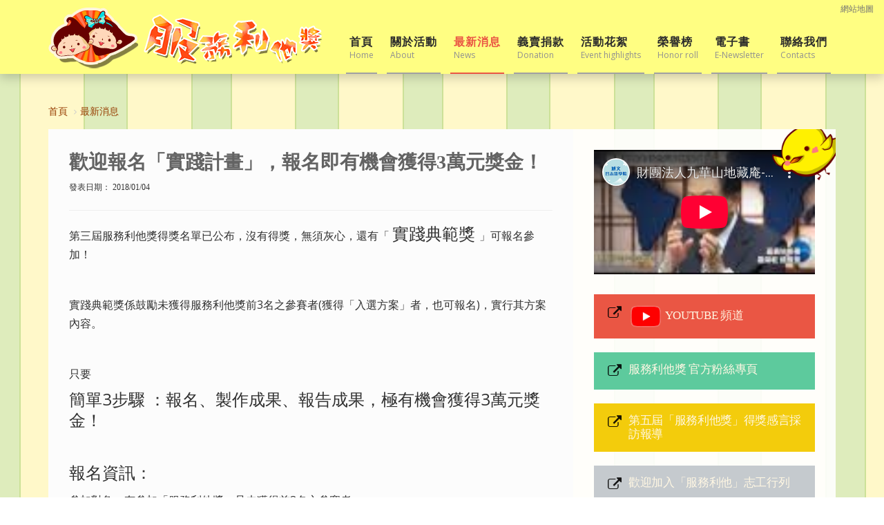

--- FILE ---
content_type: text/html
request_url: http://cydza.taiwan168.org.tw/news-page.php?id=91
body_size: 74826
content:
	<!DOCTYPE html>
<html lang="zh-TW">
<head>
<meta charset="utf-8">
<meta http-equiv="X-UA-Compatible" content="IE=edge">
<meta name="viewport" content="width=device-width, initial-scale=1">
<meta content="社團法人中華民國服務利他促進會 從嘉義出發，關懷、責任、前瞻、實踐。" name="description" />
<meta content="社團法人中華民國服務利他促進會" name="keywords" />
<title>歡迎報名「實踐計畫」，報名即有機會獲得3萬元獎金！ - 最新消息 - 服務利他 - 社團法人中華民國服務利他促進會</title>
<script>
  (function(i,s,o,g,r,a,m){i['GoogleAnalyticsObject']=r;i[r]=i[r]||function(){
  (i[r].q=i[r].q||[]).push(arguments)},i[r].l=1*new Date();a=s.createElement(o),
  m=s.getElementsByTagName(o)[0];a.async=1;a.src=g;m.parentNode.insertBefore(a,m)
  })(window,document,'script','https://www.google-analytics.com/analytics.js','ga');

  ga('create', 'UA-81201627-1', 'auto');
  ga('send', 'pageview');

</script>
<link href="http://fonts.googleapis.com/css?family=Open+Sans:400,300,300italic,700,800" rel="stylesheet" type="text/css">
<link href="font-awesome/css/font-awesome.min.css" rel="stylesheet" type="text/css">
<link href="js/dropdown-menu/dropdown-menu.css" rel="stylesheet" type="text/css">
<link href="bootstrap/css/bootstrap.min.css" rel="stylesheet" type="text/css">
<link href="js/fancybox/jquery.fancybox.css" rel="stylesheet" type="text/css">
<link href="js/audioplayer/audioplayer.css" rel="stylesheet" type="text/css">
<link href="css/style.css" rel="stylesheet" type="text/css">
<link href="css/custom.css" rel="stylesheet" type="text/css">
</head>

<body role="document">
<div id="k-head">
  <div class="container">
  <div class="row">
    <nav class="k-functional-navig">
      <ul class="list-inline pull-right all-font">
                <li><a href="sitemap.php">網站地圖</a></li>
      </ul>
    </nav>
    <div class="col-lg-12">
      <div id="k-site-logo" class="pull-left">
        <h1 class="k-logo"> </h1>
        <a id="mobile-nav-switch" href="#drop-down-left"><span class="alter-menu-icon"></span></a> </div>
      <nav id="k-menu" class="k-main-navig">
        <ul id="drop-down-left" class="k-dropdown-menu">
          <li id="home" class="dropdown-menu-hover"> <a href="index.php" title="Home">首頁</a> </li>
          <li id="about"> <a href="javascript:void(0)" title="About">關於活動</a>
            <ul class="sub-menu">
              <li><a href="introduction.php" title="Introduction">宗旨</a></li>
              <li> <a href="participation.php" title="Rules">獎勵辦法</a></li>
              <li><a href="former-alumni.php" title="Former-alumni">組織團隊</a></li>
            </ul>
          </li>
          <li id="news" class="dropdown-menu-hover"> <a href="news.php" title="News">最新消息</a> </li>
          <li id="donation"> <a href="javascript:void(0)" title="Donation">義賣捐款</a>
            <ul class="sub-menu">
              <li><a href="charity.php" title="Charity Event">義賣區</a></li>
              <li> <a href="donation.php" title="Donation">愛心捐款</a></li>
            </ul>
          </li>
          <li id="photos" class="dropdown-menu-hover"> <a href="event-highlights.php" title="Event highlights">活動花絮</a></li>
          <li id="honor"> <a href="javascript:;" title="Honor roll">榮譽榜</a>
          	<ul class="sub-menu">
            	             
            </ul>
          </li>
          <li id="newsletter" class="dropdown-menu-hover"> <a href="newsletter.php" title="E-Newsletter">電子書</a></li>
          <li id="contact" class="dropdown-menu-hover"> <a href="contact.php" title="Contacts">聯絡我們</a> </li>
        </ul>
      </nav>
    </div>
  </div>
</div>
</div>
<div id="k-body">
    <div class="container">
    <div class="row">
      <div class="k-breadcrumbs col-lg-12 clearfix all-font">
        <ol class="breadcrumb">
          <li><a href="index.php">首頁</a></li>
          <li><a href="news.php">最新消息</a></li>
        </ol>
      </div>
    </div>
    <div class="row no-gutter">
      <div class="col-lg-8 col-md-8">
        <div class="col-padded">
          <div class="row gutter">
            <div class="col-lg-12 col-md-12 all-font">
              <h1 class="news-page-title">歡迎報名「實踐計畫」，報名即有機會獲得3萬元獎金！</h1>
              <small>發表日期： 2018/01/04</small> </div>
          </div>
          <hr />
          <div class="row gutter">
            <div class="col-lg-12 col-md-12 news-text" style="color:#303030">
				<p><span style="font-size:16px;">第三屆服務利他獎得獎名單已公布，沒有得獎，無須灰心，還有「&nbsp;<span style="font-size:24px;">實踐典範獎&nbsp;</span>」可報名參加！</span></p>

<p>&nbsp;</p>

<p><span style="font-size:16px;">實踐典範獎係鼓勵未獲得服務利他獎前3名之參賽者(獲得「入選方案」者，也可報名)，實行其方案內容。</span></p>

<p>&nbsp;</p>

<p><span style="font-size:16px;">只要</span></p>

<p><span style="font-size:16px;"><span style="font-size:24px;">簡單3步驟&nbsp;：報名、製作成果、報告成果，極有機會獲得3萬元獎金！</span></span></p>

<p>&nbsp;</p>

<p><span style="font-size:24px;">報名資訊：</span></p>

<p><span style="font-size:16px;">參加對象：有參加「服務利他獎」且未獲得前3名之參賽者。</span></p>

<p><span style="font-size:16px;">報名時間：即日起至107年1月31日止。</span></p>

<p><span style="font-size:16px;">報名方式：填寫報名表(如附件)，郵寄或傳真至主辦單位。</span></p>

<p><span style="font-size:16px;">繳交成果日期：107年6月15日止，電子郵件傳至主辦單位。</span></p>

<p><span style="font-size: 16px;">成果報告：107年6月(實際日期，另行公告)</span></p>

<p>&nbsp;</p>

<p><span style="font-size: 16px;">附件&rarr;&nbsp;</span><span style="font-size: 24px; background-color: rgb(255, 255, 0);"><a href="/ckfinder/userfiles/files/%E7%AC%AC%E4%B8%89%E5%B1%86%E3%80%8C%E6%9C%8D%E5%8B%99%E5%88%A9%E4%BB%96%E7%8D%8E%E3%80%8D%E5%85%B7%E9%AB%94%E8%A1%8C%E5%8B%95%E6%9C%8D%E5%8B%99%E6%96%B9%E6%A1%88%E8%A9%95%E5%AF%A9%E8%BE%A6%E6%B3%95_%E5%AF%A6%E8%B8%90%E5%A0%B1%E5%90%8D1061013(1).docx">報名表</a></span><span style="font-size: 24px;">&nbsp;&nbsp;&nbsp;</span><span style="font-size: 24px; background-color: rgb(255, 255, 0);"> </span><a href="/ckfinder/userfiles/files/%E7%AC%AC%E4%B8%89%E5%B1%86%E3%80%8C%E6%9C%8D%E5%8B%99%E5%88%A9%E4%BB%96%E6%96%B9%E6%A1%88%E3%80%8D%E5%AF%A6%E8%B8%90%E8%A8%88%E7%95%AB%E7%8D%8E%E5%8B%B5%E8%A6%81%E9%BB%9E(2).pdf" style="font-size: 24px;"><span style="background-color:#FFFF00;">實踐計畫要點</span></a></p>

<p><span style="font-size: 16px;">歡迎踴躍報名參加！</span></p>

<p>&nbsp;</p>

<p><span style="font-size: 16px;">服務利他執行辦公室</span></p>

<p><span style="font-size: 16px;">地址：60047嘉義市東區公明路217號</span></p>

<p><span style="font-size: 16px;">電話：(05)223-8341</span></p>

<p><span style="font-size: 16px;">傳真：(05)225-7538</span></p>

<p><span style="font-size: 16px;">Email:cydza2016@gmail.com</span></p>

<p>&nbsp;</p>
              <p>&nbsp;</p>
              <p></p>
            </div>
          </div>
        </div>
      </div>
      <div id="k-sidebar" class="col-lg-4 col-md-4 all-font">
        <div class="col-padded col-shaded">
          <ul class="list-unstyled clear-margins">
            <li class="widget-container widget_text"> <img src="img/icon/bird.png" class="bird-icon">
  <iframe width="100%" height="180" src="https://www.youtube-nocookie.com/embed/-UhZd_VE1ig?rel=0&amp;showinfo=0" frameborder="0" allowfullscreen></iframe>
</li>
<li class="widget-container widget_text"> <a href="https://www.youtube.com/channel/UCsBq3YsYpS9Ws_VRQLqHcGQ" target="_blank" class="custom-button cb-red"> 
               <i class="custom-button-icon fa fa-external-link"></i> 
               <span class="custom-button-wrap"><span class="custom-button-title"><img src="img/icon/youtube.png" width="50"> Youtube 頻道</span></span><em></em></a> <a href="https://www.facebook.com/%E6%9C%8D%E5%8B%99%E5%88%A9%E4%BB%96%E7%8D%8E-131555401750108/?modal=admin_todo_tour" target="_blank" class="custom-button cb-green"> 
               <i class="custom-button-icon fa fa-external-link"></i> 
               <span class="custom-button-wrap"><span class="custom-button-title">服務利他獎 官方粉絲專頁</span></span><em></em></a> <a href="https://www.youtube.com/channel/UCsBq3YsYpS9Ws_VRQLqHcGQ?view_as=subscriber" target="_blank" class="custom-button cb-yellow"> 
               <i class="custom-button-icon fa fa-external-link"></i> 
               <span class="custom-button-wrap"><span class="custom-button-title">第五屆「服務利他獎」得獎感言採訪報導 </span></span><em></em></a> <a href="http://cydza.taiwan168.org.tw/download/106_program/20180905 Volunteer application.docx" target="_blank" class="custom-button cb-gray"> 
               <i class="custom-button-icon fa fa-external-link"></i> 
               <span class="custom-button-wrap"><span class="custom-button-title">歡迎加入「服務利他」志工行列 </span></span><em></em></a>  </li>
<li class="widget-container widget_sofa_twitter all-font" style="margin-top: 60px;">
  <ul class="k-twitter-twitts list-unstyled">
    <li class="twitter-twitt all-font"><p>服務利他不是概念的事，而是生命主體的關照與落實</p></li>  </ul>
  <div class="k-twitter-twitts-footer"> <img src="img/icon/frog.png" class="frog-icon"> </div>
  <br>
</li>
            <li class="widget-container widget_up_events">
              <h1 class="title-widget font-widget-size" style="color:#ea5644">近期活動</h1>
<ul class="list-unstyled">
<li class="up-event-wrap">
                  <h1 class="title-median"><a href="news-page.php?id=162">第六屆服務利他-實踐典範得獎名單</a></h1>
                  <div class="up-event-meta clearfix">
                    <div class="up-event-date">2021/10/20</div>
                    <div class="up-event-time"></div>
                  </div>
                  <p>‧ 感謝本屆所有參與評選的服務團隊

‧ 得獎者，本會將...<a href="news-page.php?id=162" class="moretag" title="更多">MORE</a> </p>
                </li><li class="up-event-wrap">
                  <h1 class="title-median"><a href="news-page.php?id=161">第六屆服務利他-實踐典範收件通知</a></h1>
                  <div class="up-event-meta clearfix">
                    <div class="up-event-date">2021/07/29</div>
                    <div class="up-event-time"></div>
                  </div>
                  <p>第六屆實踐典範計畫成果收件暨第六屆「服務利他獎」前三名成果驗...<a href="news-page.php?id=161" class="moretag" title="更多">MORE</a> </p>
                </li><li class="up-event-wrap">
                  <h1 class="title-median"><a href="news-page.php?id=160">防疫期間特製:服務利他獎-歷屆得獎方案線上成果展</a></h1>
                  <div class="up-event-meta clearfix">
                    <div class="up-event-date">2021/07/19</div>
                    <div class="up-event-time"></div>
                  </div>
                  <p>Q版畫的神奇

https://youtu.be/S6t...<a href="news-page.php?id=160" class="moretag" title="更多">MORE</a> </p>
                </li><li class="up-event-wrap">
                  <h1 class="title-median"><a href="news-page.php?id=158">緊急通知</a></h1>
                  <div class="up-event-meta clearfix">
                    <div class="up-event-date">2021/05/26</div>
                    <div class="up-event-time"></div>
                  </div>
                  <p>本會原訂於6/1至6/15辦理第六屆實踐典範計畫成果收件暨第...<a href="news-page.php?id=158" class="moretag" title="更多">MORE</a> </p>
                </li><li class="up-event-wrap">
                  <h1 class="title-median"><a href="news-page.php?id=157">第六屆服務利他方案「實踐典範計畫」報名成功名單</a></h1>
                  <div class="up-event-meta clearfix">
                    <div class="up-event-date">2021/02/01</div>
                    <div class="up-event-time"></div>
                  </div>
                  <p>
	
		
		
		
		
		
	
	...<a href="news-page.php?id=157" class="moretag" title="更多">MORE</a> </p>
                </li><li class="up-event-wrap">
                  <h1 class="title-median"><a href="news-page.php?id=156">第六屆「服務利他獎」得獎者陸續領獎中</a></h1>
                  <div class="up-event-meta clearfix">
                    <div class="up-event-date">2021/01/29</div>
                    <div class="up-event-time"></div>
                  </div>
                  <p>防疫期間不便辦理第六屆「服務利他獎」頒獎典禮

但是服務...<a href="news-page.php?id=156" class="moretag" title="更多">MORE</a> </p>
                </li><li class="up-event-wrap">
                  <h1 class="title-median"><a href="news-page.php?id=154">第六屆『服務利他獎』具體行動服務方案 得獎名單出爐！</a></h1>
                  <div class="up-event-meta clearfix">
                    <div class="up-event-date">2020/12/28</div>
                    <div class="up-event-time"></div>
                  </div>
                  <p>第六屆『服務利他獎』具體行動服務方案 得獎名單出爐！

...<a href="news-page.php?id=154" class="moretag" title="更多">MORE</a> </p>
                </li><li class="up-event-wrap">
                  <h1 class="title-median"><a href="news-page.php?id=152">第六屆服務利他方案「實踐典範計畫」獎勵要點下載</a></h1>
                  <div class="up-event-meta clearfix">
                    <div class="up-event-date">2020/12/02</div>
                    <div class="up-event-time"></div>
                  </div>
                  <p>社團法人中華民國服務利他促進會

服務利他方案「實踐典範...<a href="news-page.php?id=152" class="moretag" title="更多">MORE</a> </p>
                </li><li class="up-event-wrap">
                  <h1 class="title-median"><a href="news-page.php?id=151">第六屆「服務利他獎」具體行動服務方案 複評名單即將公布</a></h1>
                  <div class="up-event-meta clearfix">
                    <div class="up-event-date">2020/12/01</div>
                    <div class="up-event-time"></div>
                  </div>
                  <p>近日將公布複評名單，最新資訊將公布於官網

感謝各位踴躍...<a href="news-page.php?id=151" class="moretag" title="更多">MORE</a> </p>
                </li><li class="up-event-wrap">
                  <h1 class="title-median"><a href="news-page.php?id=149">第六屆「服務利他獎」報名資料下載</a></h1>
                  <div class="up-event-meta clearfix">
                    <div class="up-event-date">2020/07/28</div>
                    <div class="up-event-time">109/9/1~109/10/31</div>
                  </div>
                  <p>社團法人中華民國服務利他促進會

第六屆「服務利他獎」具...<a href="news-page.php?id=149" class="moretag" title="更多">MORE</a> </p>
                </li><li class="up-event-wrap">
                  <h1 class="title-median"><a href="news-page.php?id=148">第五屆「服務利他獎」服務方案成果發表會 第六屆「服務利他獎」徵件公告說明記者會 暨「服務利他-實踐典範」頒獎典禮</a></h1>
                  <div class="up-event-meta clearfix">
                    <div class="up-event-date">2020/07/16</div>
                    <div class="up-event-time"></div>
                  </div>
                  <p>
<a href="news-page.php?id=148" class="moretag" title="更多">MORE</a> </p>
                </li><li class="up-event-wrap">
                  <h1 class="title-median"><a href="news-page.php?id=146">第五屆「服務利他－實踐典範」得獎名單出爐！</a></h1>
                  <div class="up-event-meta clearfix">
                    <div class="up-event-date">2020/07/14</div>
                    <div class="up-event-time"></div>
                  </div>
                  <p>第五屆「服務利他－實踐典範」得獎名單出爐！

恭喜得獎人...<a href="news-page.php?id=146" class="moretag" title="更多">MORE</a> </p>
                </li><li class="up-event-wrap">
                  <h1 class="title-median"><a href="news-page.php?id=145">第五屆服務利他方案實踐典範計畫評選梯次公告</a></h1>
                  <div class="up-event-meta clearfix">
                    <div class="up-event-date">2020/06/22</div>
                    <div class="up-event-time"></div>
                  </div>
                  <p>第五屆服務利他方案實踐典範計畫評選梯次公告

評選日期︰...<a href="news-page.php?id=145" class="moretag" title="更多">MORE</a> </p>
                </li><li class="up-event-wrap">
                  <h1 class="title-median"><a href="news-page.php?id=144">第五屆服務利他獎「實踐典範計畫」評選日期公告</a></h1>
                  <div class="up-event-meta clearfix">
                    <div class="up-event-date">2020/06/03</div>
                    <div class="up-event-time">109/07/11</div>
                  </div>
                  <p>第五屆服務利他獎「實踐典範計畫」評選日期公告


◆成...<a href="news-page.php?id=144" class="moretag" title="更多">MORE</a> </p>
                </li><li class="up-event-wrap">
                  <h1 class="title-median"><a href="news-page.php?id=143">第五屆「服務利他獎」實踐典範計畫  報名成功名單</a></h1>
                  <div class="up-event-meta clearfix">
                    <div class="up-event-date">2020/02/03</div>
                    <div class="up-event-time">20200203</div>
                  </div>
                  <p>第五屆「服務利他獎」實踐典範計畫&nbsp; 報名成功名單...<a href="news-page.php?id=143" class="moretag" title="更多">MORE</a> </p>
                </li><li class="up-event-wrap">
                  <h1 class="title-median"><a href="news-page.php?id=142">新聞總覽-第五屆「服務利他獎」頒獎典禮</a></h1>
                  <div class="up-event-meta clearfix">
                    <div class="up-event-date">2020/01/21</div>
                    <div class="up-event-time">20200121</div>
                  </div>
                  <p>新聞彙整：

1、嘉巿第五屆 「服務利他獎 」 黃敏惠親...<a href="news-page.php?id=142" class="moretag" title="更多">MORE</a> </p>
                </li><li class="up-event-wrap">
                  <h1 class="title-median"><a href="news-page.php?id=141">第五屆「服務利他獎」頒獎典禮</a></h1>
                  <div class="up-event-meta clearfix">
                    <div class="up-event-date">2019/12/24</div>
                    <div class="up-event-time">20200118</div>
                  </div>
                  <p>時間：109年1月18日下午3時
地點：台灣中油公司-人力...<a href="news-page.php?id=141" class="moretag" title="更多">MORE</a> </p>
                </li><li class="up-event-wrap">
                  <h1 class="title-median"><a href="news-page.php?id=140">第五屆「服務利他獎」典範指導老師 名單出爐囉！</a></h1>
                  <div class="up-event-meta clearfix">
                    <div class="up-event-date">2019/12/12</div>
                    <div class="up-event-time">20191212</div>
                  </div>
                  <p>感謝各位指導老師對服務利他的支持與推動，鼓勵並指導學生參加本...<a href="news-page.php?id=140" class="moretag" title="更多">MORE</a> </p>
                </li><li class="up-event-wrap">
                  <h1 class="title-median"><a href="news-page.php?id=139">第五屆「服務利他獎」典範學校  名單出爐囉！</a></h1>
                  <div class="up-event-meta clearfix">
                    <div class="up-event-date">2019/12/12</div>
                    <div class="up-event-time">20191212</div>
                  </div>
                  <p>感謝學校鼓勵師生踴躍參加本屆服務利他獎，全面啟發全校師生熱心...<a href="news-page.php?id=139" class="moretag" title="更多">MORE</a> </p>
                </li><li class="up-event-wrap">
                  <h1 class="title-median"><a href="news-page.php?id=138">恭喜民雄農工成立【服務利他社】，獲得本會頒發伍千元補助社團成立獎勵基金！！</a></h1>
                  <div class="up-event-meta clearfix">
                    <div class="up-event-date">2019/12/11</div>
                    <div class="up-event-time">20191211</div>
                  </div>
                  <p>「民雄農工」成立【服務利他社】，獲得本會頒發伍千元補助社團成...<a href="news-page.php?id=138" class="moretag" title="更多">MORE</a> </p>
                </li><li class="up-event-wrap">
                  <h1 class="title-median"><a href="news-page.php?id=137">恭喜萬能工商成立【服務利他社】，獲得本會頒發伍千元補助社團成立獎勵基金！！</a></h1>
                  <div class="up-event-meta clearfix">
                    <div class="up-event-date">2019/12/11</div>
                    <div class="up-event-time">20191205</div>
                  </div>
                  <p>「萬能工商」成立【服務利他社】，獲得本會頒發伍千元補助社團成...<a href="news-page.php?id=137" class="moretag" title="更多">MORE</a> </p>
                </li><li class="up-event-wrap">
                  <h1 class="title-median"><a href="news-page.php?id=136">第五屆『服務利他獎』具體行動服務方案 得獎名單出爐囉！</a></h1>
                  <div class="up-event-meta clearfix">
                    <div class="up-event-date">2019/12/10</div>
                    <div class="up-event-time">20191210</div>
                  </div>
                  <p>第五屆『服務利他獎』具體行動服務方案 得獎名單出爐囉！
...<a href="news-page.php?id=136" class="moretag" title="更多">MORE</a> </p>
                </li><li class="up-event-wrap">
                  <h1 class="title-median"><a href="news-page.php?id=135">第五屆「實踐典範計畫」獎勵要點  ★獎金三萬元，不分名次，趕快來報名唷！</a></h1>
                  <div class="up-event-meta clearfix">
                    <div class="up-event-date">2019/12/02</div>
                    <div class="up-event-time">20191202</div>
                  </div>
                  <p>社團法人中華民國服務利他促進會「服務利他方案」

實踐典...<a href="news-page.php?id=135" class="moretag" title="更多">MORE</a> </p>
                </li><li class="up-event-wrap">
                  <h1 class="title-median"><a href="news-page.php?id=134">第五屆「服務利他獎」 具體行動服務方案 複評活動公告</a></h1>
                  <div class="up-event-meta clearfix">
                    <div class="up-event-date">2019/11/26</div>
                    <div class="up-event-time">20191208</div>
                  </div>
                  <p>第五屆「服務利他獎」具體行動服務方案 複評活動公告

第...<a href="news-page.php?id=134" class="moretag" title="更多">MORE</a> </p>
                </li><li class="up-event-wrap">
                  <h1 class="title-median"><a href="news-page.php?id=133">第五屆「服務利他獎」 具體行動服務方案 入選方案名單出爐囉！</a></h1>
                  <div class="up-event-meta clearfix">
                    <div class="up-event-date">2019/11/25</div>
                    <div class="up-event-time">20191208</div>
                  </div>
                  <p>第五屆『服務利他獎』具體行動服務方案&nbsp;入選方案名單...<a href="news-page.php?id=133" class="moretag" title="更多">MORE</a> </p>
                </li><li class="up-event-wrap">
                  <h1 class="title-median"><a href="news-page.php?id=132">第五屆「服務利他獎」具體行動服務方案  報名成功名單</a></h1>
                  <div class="up-event-meta clearfix">
                    <div class="up-event-date">2019/11/04</div>
                    <div class="up-event-time">20191104</div>
                  </div>
                  <p>第五屆「服務利他獎」具體行動服務方案 報名成功名單

感...<a href="news-page.php?id=132" class="moretag" title="更多">MORE</a> </p>
                </li><li class="up-event-wrap">
                  <h1 class="title-median"><a href="news-page.php?id=131">第五屆「服務利他獎」距離報名截止日剩下一個禮拜囉！趕快來投稿</a></h1>
                  <div class="up-event-meta clearfix">
                    <div class="up-event-date">2019/10/24</div>
                    <div class="up-event-time">20191024</div>
                  </div>
                  <p>第五屆「服務利他獎」距離報名截止日剩下一個禮拜囉，

還...<a href="news-page.php?id=131" class="moretag" title="更多">MORE</a> </p>
                </li><li class="up-event-wrap">
                  <h1 class="title-median"><a href="news-page.php?id=130">恭喜輔仁中學成立【服務利他社】，獲得本會頒發伍千元補助社團成立獎勵基金！！</a></h1>
                  <div class="up-event-meta clearfix">
                    <div class="up-event-date">2019/10/07</div>
                    <div class="up-event-time">20191007</div>
                  </div>
                  <p>「輔仁中學」成立【服務利他社】，獲得本會頒發伍千元補助社團成...<a href="news-page.php?id=130" class="moretag" title="更多">MORE</a> </p>
                </li><li class="up-event-wrap">
                  <h1 class="title-median"><a href="news-page.php?id=129">恭喜協同中學成立【服務利他社】，獲得本會頒發伍千元補助社團成立獎勵基金！！</a></h1>
                  <div class="up-event-meta clearfix">
                    <div class="up-event-date">2019/09/24</div>
                    <div class="up-event-time">20190924</div>
                  </div>
                  <p>「協同中學」成立【服務利他社】，獲得本會頒發伍千元補助社團成...<a href="news-page.php?id=129" class="moretag" title="更多">MORE</a> </p>
                </li><li class="up-event-wrap">
                  <h1 class="title-median"><a href="news-page.php?id=128">第五屆「服務利他獎」開始收件囉！高額獎金等你來報名 go~go ~</a></h1>
                  <div class="up-event-meta clearfix">
                    <div class="up-event-date">2019/08/26</div>
                    <div class="up-event-time">20190901</div>
                  </div>
                  <p>

&nbsp;

第五屆「服務利他獎」，開始收件囉...<a href="news-page.php?id=128" class="moretag" title="更多">MORE</a> </p>
                </li><li class="up-event-wrap">
                  <h1 class="title-median"><a href="news-page.php?id=127">新聞總覽-第四屆「服務利他獎」服務方案成果發表會暨「服務利他獎-實踐典範」頒獎典禮、第五屆「服務利他獎」徵件公布說明記者會</a></h1>
                  <div class="up-event-meta clearfix">
                    <div class="up-event-date">2019/08/19</div>
                    <div class="up-event-time">20190817</div>
                  </div>
                  <p>新聞彙整
1.第四屆「服務利他獎-實踐典範」成果發表會人氣...<a href="news-page.php?id=127" class="moretag" title="更多">MORE</a> </p>
                </li><li class="up-event-wrap">
                  <h1 class="title-median"><a href="news-page.php?id=126">第四屆「服務利他獎-實踐典範」頒獎典禮暨成果發表會、第五屆「服務利他獎」徵件公布說明記者會</a></h1>
                  <div class="up-event-meta clearfix">
                    <div class="up-event-date">2019/08/16</div>
                    <div class="up-event-time">20190817</div>
                  </div>
                  <p>時間：108年8月17日上午10時
地點：九華山地藏庵菩提...<a href="news-page.php?id=126" class="moretag" title="更多">MORE</a> </p>
                </li><li class="up-event-wrap">
                  <h1 class="title-median"><a href="news-page.php?id=125">第四屆「服務利他獎－實踐典範」得獎名單出爐！</a></h1>
                  <div class="up-event-meta clearfix">
                    <div class="up-event-date">2019/07/29</div>
                    <div class="up-event-time">20190817</div>
                  </div>
                  <p>第四屆「服務利他獎－實踐典範」得獎名單已出爐！

恭喜得...<a href="news-page.php?id=125" class="moretag" title="更多">MORE</a> </p>
                </li><li class="up-event-wrap">
                  <h1 class="title-median"><a href="news-page.php?id=124">第四屆服務利他獎「實踐典範計畫」評選活動公告</a></h1>
                  <div class="up-event-meta clearfix">
                    <div class="up-event-date">2019/07/12</div>
                    <div class="up-event-time">20190727</div>
                  </div>
                  <p>第四屆服務利他獎「實踐典範計畫」評選活動公告

第四屆「...<a href="news-page.php?id=124" class="moretag" title="更多">MORE</a> </p>
                </li><li class="up-event-wrap">
                  <h1 class="title-median"><a href="news-page.php?id=123">108年服務利他「志工研習會」~ 歡迎本會志工及會員踴躍參加~</a></h1>
                  <div class="up-event-meta clearfix">
                    <div class="up-event-date">2019/06/11</div>
                    <div class="up-event-time">20190706</div>
                  </div>
                  <p>&nbsp;

108年服務利他「志工研習會」

~...<a href="news-page.php?id=123" class="moretag" title="更多">MORE</a> </p>
                </li><li class="up-event-wrap">
                  <h1 class="title-median"><a href="news-page.php?id=121">第四屆服務利他獎「實踐典範計畫」評選日期公告</a></h1>
                  <div class="up-event-meta clearfix">
                    <div class="up-event-date">2019/05/29</div>
                    <div class="up-event-time">20190727</div>
                  </div>
                  <p>第四屆服務利他獎「實踐典範計畫」評選日期公告


◆成...<a href="news-page.php?id=121" class="moretag" title="更多">MORE</a> </p>
                </li><li class="up-event-wrap">
                  <h1 class="title-median"><a href="news-page.php?id=120">第一屆第二次會員大會開會通知</a></h1>
                  <div class="up-event-meta clearfix">
                    <div class="up-event-date">2019/04/26</div>
                    <div class="up-event-time">20190427</div>
                  </div>
                  <p>《邀請各位會員踴躍出席第一屆第二次會員大會》

開會事由...<a href="news-page.php?id=120" class="moretag" title="更多">MORE</a> </p>
                </li><li class="up-event-wrap">
                  <h1 class="title-median"><a href="news-page.php?id=119">恭喜華商成立【服務利他社】，獲得本會頒發伍千元補助社團成立獎勵基金！！</a></h1>
                  <div class="up-event-meta clearfix">
                    <div class="up-event-date">2019/04/12</div>
                    <div class="up-event-time">20190410</div>
                  </div>
                  <p>「華商」成立【服務利他社】，獲得本會頒發伍千元補助社團成立獎...<a href="news-page.php?id=119" class="moretag" title="更多">MORE</a> </p>
                </li><li class="up-event-wrap">
                  <h1 class="title-median"><a href="news-page.php?id=118">成立「服務利他社」社團 補助要點</a></h1>
                  <div class="up-event-meta clearfix">
                    <div class="up-event-date">2019/03/04</div>
                    <div class="up-event-time">20190304</div>
                  </div>
                  <p>社團法人中華民國服務利他促進會鼓勵嘉義地區大專院校暨高中職學...<a href="news-page.php?id=118" class="moretag" title="更多">MORE</a> </p>
                </li><li class="up-event-wrap">
                  <h1 class="title-median"><a href="news-page.php?id=117">感謝中時電子報 記者廖素慧報導  九華山地藏庵董事長黃俊森代表服務利他促進會致贈白米</a></h1>
                  <div class="up-event-meta clearfix">
                    <div class="up-event-date">2019/02/11</div>
                    <div class="up-event-time">2019.02.01</div>
                  </div>
                  <p>嘉義市政府與九華山地藏庵送熱騰騰年菜及紅包助弱勢過好年&nb...<a href="news-page.php?id=117" class="moretag" title="更多">MORE</a> </p>
                </li><li class="up-event-wrap">
                  <h1 class="title-median"><a href="news-page.php?id=115">感謝 新唐人亞太台 報導   熱心關懷公益 第四屆「服務利他獎」266人獲獎</a></h1>
                  <div class="up-event-meta clearfix">
                    <div class="up-event-date">2019/01/28</div>
                    <div class="up-event-time">2019/01/19</div>
                  </div>
                  <p>熱心關懷公益 第四屆「服務利他獎」266人獲獎&nbsp;...<a href="news-page.php?id=115" class="moretag" title="更多">MORE</a> </p>
                </li><li class="up-event-wrap">
                  <h1 class="title-median"><a href="news-page.php?id=114">感謝台灣好新聞 記者蕭碧月、張朝福報導  服務利他獎 黃敏惠感謝無私付出</a></h1>
                  <div class="up-event-meta clearfix">
                    <div class="up-event-date">2019/01/28</div>
                    <div class="up-event-time">2019/01/19</div>
                  </div>
                  <p>服務利他獎 黃敏惠感謝無私付出

記者蕭碧月、張朝福／嘉...<a href="news-page.php?id=114" class="moretag" title="更多">MORE</a> </p>
                </li><li class="up-event-wrap">
                  <h1 class="title-median"><a href="news-page.php?id=113">感謝大紀元 記者李擷瓔報導  第四屆服務利他獎頒獎 帶動社會人心向善</a></h1>
                  <div class="up-event-meta clearfix">
                    <div class="up-event-date">2019/01/28</div>
                    <div class="up-event-time">2019/01/19</div>
                  </div>
                  <p>第四屆服務利他獎頒獎 帶動社會人心向善

【大紀元201...<a href="news-page.php?id=113" class="moretag" title="更多">MORE</a> </p>
                </li><li class="up-event-wrap">
                  <h1 class="title-median"><a href="news-page.php?id=112">感謝大華網路報  宋其佳報導  第四屆「服務利他獎」266人獲獎　黃敏惠感謝無私付出</a></h1>
                  <div class="up-event-meta clearfix">
                    <div class="up-event-date">2019/01/28</div>
                    <div class="up-event-time">2019/01/19</div>
                  </div>
                  <p>&nbsp;



第四屆「服務利他獎」266人獲獎...<a href="news-page.php?id=112" class="moretag" title="更多">MORE</a> </p>
                </li><li class="up-event-wrap">
                  <h1 class="title-median"><a href="news-page.php?id=111">感謝聯合報 記者姜宜菁報導   落實服務利他 黃敏惠：市府是最大受益者</a></h1>
                  <div class="up-event-meta clearfix">
                    <div class="up-event-date">2019/01/28</div>
                    <div class="up-event-time">2019/01/19</div>
                  </div>
                  <p>落實服務利他 黃敏惠：市府是最大受益者

2019-01...<a href="news-page.php?id=111" class="moretag" title="更多">MORE</a> </p>
                </li><li class="up-event-wrap">
                  <h1 class="title-median"><a href="news-page.php?id=110">第四屆「服務利他獎」頒獎典禮</a></h1>
                  <div class="up-event-meta clearfix">
                    <div class="up-event-date">2019/01/08</div>
                    <div class="up-event-time">20190119</div>
                  </div>
                  <p>時間：108年1月19日下午3時30分
地點：台灣中油公司...<a href="news-page.php?id=110" class="moretag" title="更多">MORE</a> </p>
                </li><li class="up-event-wrap">
                  <h1 class="title-median"><a href="news-page.php?id=105">第四屆服務利他獎 107年9月開始收件</a></h1>
                  <div class="up-event-meta clearfix">
                    <div class="up-event-date">2018/08/27</div>
                    <div class="up-event-time">201812</div>
                  </div>
                  <p>第四屆服務利他獎，於107年9月開始收件，至10月31日截止...<a href="news-page.php?id=105" class="moretag" title="更多">MORE</a> </p>
                </li><li class="up-event-wrap">
                  <h1 class="title-median"><a href="news-page.php?id=104">新聞總覽-第三屆「服務利他獎」服務方案成果發表會、第四屆「服務利他獎」徵件公布說明記者會暨「服務利他實踐典範」頒獎典禮</a></h1>
                  <div class="up-event-meta clearfix">
                    <div class="up-event-date">2018/08/27</div>
                    <div class="up-event-time">20180818</div>
                  </div>
                  <p>1.世新報導-張育銘報導&nbsp; 

https:/...<a href="news-page.php?id=104" class="moretag" title="更多">MORE</a> </p>
                </li><li class="up-event-wrap">
                  <h1 class="title-median"><a href="news-page.php?id=102">第三屆服務利他獎 實踐典範獎 得獎名單</a></h1>
                  <div class="up-event-meta clearfix">
                    <div class="up-event-date">2018/07/29</div>
                    <div class="up-event-time"></div>
                  </div>
                  <p>本屆「實踐典範獎」得獎名單揭曉(詳如附件)，社會組有7件、大...<a href="news-page.php?id=102" class="moretag" title="更多">MORE</a> </p>
                </li><li class="up-event-wrap">
                  <h1 class="title-median"><a href="news-page.php?id=99">服務利他辦公室搬家囉！</a></h1>
                  <div class="up-event-meta clearfix">
                    <div class="up-event-date">2018/02/01</div>
                    <div class="up-event-time">2018/01/31</div>
                  </div>
                  <p>服務利他辦公室搬遷地址及電話更新如下：

地址：6004...<a href="news-page.php?id=99" class="moretag" title="更多">MORE</a> </p>
                </li><li class="up-event-wrap">
                  <h1 class="title-median"><a href="news-page.php?id=98">感謝世新電視台 蔡銘桐報導 第三屆服務利他獎 實踐善的力量在社會</a></h1>
                  <div class="up-event-meta clearfix">
                    <div class="up-event-date">2018/01/25</div>
                    <div class="up-event-time">2018/01/20</div>
                  </div>
                  <p>
<a href="news-page.php?id=98" class="moretag" title="更多">MORE</a> </p>
                </li><li class="up-event-wrap">
                  <h1 class="title-median"><a href="news-page.php?id=97">感謝民視記者鄭榮文報導 九華山地藏庵服務利他獎 發68萬5千元獎勵金</a></h1>
                  <div class="up-event-meta clearfix">
                    <div class="up-event-date">2018/01/22</div>
                    <div class="up-event-time">2018/01/20</div>
                  </div>
                  <p>
<a href="news-page.php?id=97" class="moretag" title="更多">MORE</a> </p>
                </li><li class="up-event-wrap">
                  <h1 class="title-median"><a href="news-page.php?id=96">感謝民視記者鄭榮文報導 九華山地藏庵服務利他獎 發68萬5千元獎勵金</a></h1>
                  <div class="up-event-meta clearfix">
                    <div class="up-event-date">2018/01/22</div>
                    <div class="up-event-time">2018/01/20</div>
                  </div>
                  <p>九華山地藏庵「服務利他獎」 發68萬5千獎勵金


&...<a href="news-page.php?id=96" class="moretag" title="更多">MORE</a> </p>
                </li><li class="up-event-wrap">
                  <h1 class="title-median"><a href="news-page.php?id=95">感謝聯合報王慧瑛記者報導 九華山地藏庵服務利他獎 徵得262件</a></h1>
                  <div class="up-event-meta clearfix">
                    <div class="up-event-date">2018/01/22</div>
                    <div class="up-event-time">2018/01/20</div>
                  </div>
                  <p>
九華山地藏庵「服務利他獎」 徵得262件


20...<a href="news-page.php?id=95" class="moretag" title="更多">MORE</a> </p>
                </li><li class="up-event-wrap">
                  <h1 class="title-median"><a href="news-page.php?id=94">感謝台灣好新聞蕭碧月張朝福記者報導 第三屆地藏庵服務利他獎 評選時難分勝負</a></h1>
                  <div class="up-event-meta clearfix">
                    <div class="up-event-date">2018/01/22</div>
                    <div class="up-event-time">2018/01/20</div>
                  </div>
                  <p>第三屆地藏庵「服務利他獎」　評選時難分勝負

記者蕭碧月...<a href="news-page.php?id=94" class="moretag" title="更多">MORE</a> </p>
                </li><li class="up-event-wrap">
                  <h1 class="title-median"><a href="news-page.php?id=93">感謝今日新聞陳鐘聲記者報導 嘉義大學等四校 獲九華山地藏庵服務利他典範學校獎</a></h1>
                  <div class="up-event-meta clearfix">
                    <div class="up-event-date">2018/01/22</div>
                    <div class="up-event-time">2018/01/20</div>
                  </div>
                  <p>嘉義大學等四校 獲九華山地藏庵服務利他典範學校獎

NO...<a href="news-page.php?id=93" class="moretag" title="更多">MORE</a> </p>
                </li><li class="up-event-wrap">
                  <h1 class="title-median"><a href="news-page.php?id=92">感謝中國時報呂妍庭記者報導 助弱勢生拍百獅圖 黃朝陽獲獎</a></h1>
                  <div class="up-event-meta clearfix">
                    <div class="up-event-date">2018/01/22</div>
                    <div class="up-event-time">2018/01/20</div>
                  </div>
                  <p>助弱勢生拍百獅圖 黃朝陽獲獎



攝影師黃朝陽帶著...<a href="news-page.php?id=92" class="moretag" title="更多">MORE</a> </p>
                </li><li class="up-event-wrap">
                  <h1 class="title-median"><a href="news-page.php?id=91">歡迎報名「實踐計畫」，報名即有機會獲得3萬元獎金！</a></h1>
                  <div class="up-event-meta clearfix">
                    <div class="up-event-date">2018/01/04</div>
                    <div class="up-event-time">2018/06/15</div>
                  </div>
                  <p>第三屆服務利他獎得獎名單已公布，沒有得獎，無須灰心，還有「&...<a href="news-page.php?id=91" class="moretag" title="更多">MORE</a> </p>
                </li><li class="up-event-wrap">
                  <h1 class="title-median"><a href="news-page.php?id=90">羅榮乾司長於國立臺灣圖書館演講  歡迎參加</a></h1>
                  <div class="up-event-meta clearfix">
                    <div class="up-event-date">2018/01/04</div>
                    <div class="up-event-time">2018/01/12</div>
                  </div>
                  <p>

閱讀講座：「法律與慈悲」-服務利他型塑饒益性思惟的社...<a href="news-page.php?id=90" class="moretag" title="更多">MORE</a> </p>
                </li><li class="up-event-wrap">
                  <h1 class="title-median"><a href="news-page.php?id=89">第三屆服務利他獎  得獎名單出爐！</a></h1>
                  <div class="up-event-meta clearfix">
                    <div class="up-event-date">2017/12/25</div>
                    <div class="up-event-time">2017/12/25</div>
                  </div>
                  <p>第三屆服務利他獎得獎名單已經出爐，恭喜得獎人，也感謝所有入選...<a href="news-page.php?id=89" class="moretag" title="更多">MORE</a> </p>
                </li><li class="up-event-wrap">
                  <h1 class="title-median"><a href="news-page.php?id=88">第三屆服務利他獎  入選名單出爐</a></h1>
                  <div class="up-event-meta clearfix">
                    <div class="up-event-date">2017/12/11</div>
                    <div class="up-event-time">2017/12/11</div>
                  </div>
                  <p>本屆服務利他獎，各位參賽者引頸期盼的初評結果終於出爐，評審委...<a href="news-page.php?id=88" class="moretag" title="更多">MORE</a> </p>
                </li><li class="up-event-wrap">
                  <h1 class="title-median"><a href="news-page.php?id=87">複評日期訂定為106年12月24日(日)下午2時30分</a></h1>
                  <div class="up-event-meta clearfix">
                    <div class="up-event-date">2017/12/05</div>
                    <div class="up-event-time">2017/12/05</div>
                  </div>
                  <p>第三屆服務利他獎，本屆收件相當踴躍，三組共有262件，感謝各...<a href="news-page.php?id=87" class="moretag" title="更多">MORE</a> </p>
                </li><li class="up-event-wrap">
                  <h1 class="title-median"><a href="news-page.php?id=86">感謝各位參賽者熱烈支持  第三屆服務利他獎收件完畢</a></h1>
                  <div class="up-event-meta clearfix">
                    <div class="up-event-date">2017/11/17</div>
                    <div class="up-event-time">2017/11/17</div>
                  </div>
                  <p>第三屆服務利他獎已於本週三(106年11月15日)收件截止，...<a href="news-page.php?id=86" class="moretag" title="更多">MORE</a> </p>
                </li><li class="up-event-wrap">
                  <h1 class="title-median"><a href="news-page.php?id=84">好消息！第三屆服務利他獎收件延長至11月15日！</a></h1>
                  <div class="up-event-meta clearfix">
                    <div class="up-event-date">2017/10/11</div>
                    <div class="up-event-time">2017/10/11</div>
                  </div>
                  <p>我們聽到了各界好友及莘莘學子的心聲，希望能延長收件時間。
...<a href="news-page.php?id=84" class="moretag" title="更多">MORE</a> </p>
                </li><li class="up-event-wrap">
                  <h1 class="title-median"><a href="news-page.php?id=83">第三屆服務利他獎  開始收件囉！截止日期10月31日</a></h1>
                  <div class="up-event-meta clearfix">
                    <div class="up-event-date">2017/09/04</div>
                    <div class="up-event-time">2017/09/04</div>
                  </div>
                  <p>

&nbsp;

第三屆服務利他獎，開始收件囉！...<a href="news-page.php?id=83" class="moretag" title="更多">MORE</a> </p>
                </li><li class="up-event-wrap">
                  <h1 class="title-median"><a href="news-page.php?id=81">服務利他-法務部保護司經驗分享座談會  圓滿成功</a></h1>
                  <div class="up-event-meta clearfix">
                    <div class="up-event-date">2017/07/14</div>
                    <div class="up-event-time">2017/07/13</div>
                  </div>
                  <p>

&nbsp;

受法務部保護司的邀請，服務利他團...<a href="news-page.php?id=81" class="moretag" title="更多">MORE</a> </p>
                </li><li class="up-event-wrap">
                  <h1 class="title-median"><a href="news-page.php?id=80">感謝民視記者鄭榮文  報導第二屆服務利他獎社會組第二名曾玉芬活動</a></h1>
                  <div class="up-event-meta clearfix">
                    <div class="up-event-date">2017/07/12</div>
                    <div class="up-event-time">2017/07/12</div>
                  </div>
                  <p>
<a href="news-page.php?id=80" class="moretag" title="更多">MORE</a> </p>
                </li><li class="up-event-wrap">
                  <h1 class="title-median"><a href="news-page.php?id=79">第三屆服務利他獎  106年9月開始收件</a></h1>
                  <div class="up-event-meta clearfix">
                    <div class="up-event-date">2017/06/08</div>
                    <div class="up-event-time">2017/09/01</div>
                  </div>
                  <p>第三屆服務利他獎，於106年9月開始收件，至10月31日截止...<a href="news-page.php?id=79" class="moretag" title="更多">MORE</a> </p>
                </li><li class="up-event-wrap">
                  <h1 class="title-median"><a href="news-page.php?id=78">感謝今日新聞 陳伯合、吳晉輝記者報導  實踐典範獎頒獎典禮</a></h1>
                  <div class="up-event-meta clearfix">
                    <div class="up-event-date">2017/06/02</div>
                    <div class="up-event-time">2017/05/27</div>
                  </div>
                  <p>感謝今日新聞，陳伯合、吳晉輝記者的報導，也恭喜得獎者！
...<a href="news-page.php?id=78" class="moretag" title="更多">MORE</a> </p>
                </li><li class="up-event-wrap">
                  <h1 class="title-median"><a href="news-page.php?id=77">感謝世新電視台記者蔡銘桐報導  實踐典範獎頒獎典禮</a></h1>
                  <div class="up-event-meta clearfix">
                    <div class="up-event-date">2017/06/01</div>
                    <div class="up-event-time">2017/05/27</div>
                  </div>
                  <p>
<a href="news-page.php?id=77" class="moretag" title="更多">MORE</a> </p>
                </li><li class="up-event-wrap">
                  <h1 class="title-median"><a href="news-page.php?id=76">感謝自由時報記者丁偉杰報導  實踐典範獎頒獎典禮</a></h1>
                  <div class="up-event-meta clearfix">
                    <div class="up-event-date">2017/05/31</div>
                    <div class="up-event-time">2017/05/27</div>
                  </div>
                  <p>感謝自由時報記者丁偉杰報導，也恭喜得獎者！

第三屆服務...<a href="news-page.php?id=76" class="moretag" title="更多">MORE</a> </p>
                </li><li class="up-event-wrap">
                  <h1 class="title-median"><a href="news-page.php?id=75">感謝聯合報記者林伯驊報導  實踐典範獎頒獎典禮</a></h1>
                  <div class="up-event-meta clearfix">
                    <div class="up-event-date">2017/05/31</div>
                    <div class="up-event-time">2017/05/27</div>
                  </div>
                  <p>感謝聯合報記者林伯驊的報導，也恭喜得獎者！

第三屆服務...<a href="news-page.php?id=75" class="moretag" title="更多">MORE</a> </p>
                </li><li class="up-event-wrap">
                  <h1 class="title-median"><a href="news-page.php?id=74">106年5月27日  第二屆服務利他獎  實踐典範獎暨成果展</a></h1>
                  <div class="up-event-meta clearfix">
                    <div class="up-event-date">2017/05/25</div>
                    <div class="up-event-time">2017/05/27</div>
                  </div>
                  <p>第二屆服務利他獎「實踐典範獎」暨成果展，訂定於106年5月2...<a href="news-page.php?id=74" class="moretag" title="更多">MORE</a> </p>
                </li><li class="up-event-wrap">
                  <h1 class="title-median"><a href="news-page.php?id=72">第二屆服務利他獎  實踐典範獎  得獎名單</a></h1>
                  <div class="up-event-meta clearfix">
                    <div class="up-event-date">2017/05/04</div>
                    <div class="up-event-time">2017/05/04</div>
                  </div>
                  <p>本屆「實踐典範獎」得獎名單揭曉(詳如附件)，社會組有6件、大...<a href="news-page.php?id=72" class="moretag" title="更多">MORE</a> </p>
                </li><li class="up-event-wrap">
                  <h1 class="title-median"><a href="news-page.php?id=71">「服務利他  國際公民」東石高中服務利他社成立</a></h1>
                  <div class="up-event-meta clearfix">
                    <div class="up-event-date">2017/04/13</div>
                    <div class="up-event-time">2017/04/12</div>
                  </div>
                  <p>國立東石高中成立服務利他社，昨日(4月12日)下午，召集人，...<a href="news-page.php?id=71" class="moretag" title="更多">MORE</a> </p>
                </li><li class="up-event-wrap">
                  <h1 class="title-median"><a href="news-page.php?id=70">第二屆服務利他獎 成果報告 暨 實踐計畫評選 訂於4月29日</a></h1>
                  <div class="up-event-meta clearfix">
                    <div class="up-event-date">2017/04/05</div>
                    <div class="up-event-time">2017/04/29</div>
                  </div>
                  <p>第二屆服務利他獎，「前三名實踐成果報告」暨「實踐計畫評選」...<a href="news-page.php?id=70" class="moretag" title="更多">MORE</a> </p>
                </li><li class="up-event-wrap">
                  <h1 class="title-median"><a href="news-page.php?id=69">12月22日研究會  羅榮乾司長及黃俊森董事長蒞臨</a></h1>
                  <div class="up-event-meta clearfix">
                    <div class="up-event-date">2016/12/23</div>
                    <div class="up-event-time">2016/12/22</div>
                  </div>
                  <p>



&nbsp;

&nbsp; &nbsp...<a href="news-page.php?id=69" class="moretag" title="更多">MORE</a> </p>
                </li><li class="up-event-wrap">
                  <h1 class="title-median"><a href="news-page.php?id=68">第二屆服務利他獎  社會組第二名  「走出大山~逗陣來讀冊」活動</a></h1>
                  <div class="up-event-meta clearfix">
                    <div class="up-event-date">2016/12/14</div>
                    <div class="up-event-time">2016/12/14</div>
                  </div>
                  <p>

&nbsp;

&nbsp; &nbsp; &n...<a href="news-page.php?id=68" class="moretag" title="更多">MORE</a> </p>
                </li><li class="up-event-wrap">
                  <h1 class="title-median"><a href="news-page.php?id=67">服務利他執行辦公室  侯建彰副執行長  永慶高中演講「服務利他─百分人生」</a></h1>
                  <div class="up-event-meta clearfix">
                    <div class="up-event-date">2016/12/14</div>
                    <div class="up-event-time">2016/12/09</div>
                  </div>
                  <p>

&nbsp;

服務利他執行辦公室侯建彰副執行長...<a href="news-page.php?id=67" class="moretag" title="更多">MORE</a> </p>
                </li><li class="up-event-wrap">
                  <h1 class="title-median"><a href="news-page.php?id=66">12月7日羅榮乾司長  稻江管理學院演講  熱烈回響</a></h1>
                  <div class="up-event-meta clearfix">
                    <div class="up-event-date">2016/12/14</div>
                    <div class="up-event-time">2016/12/07</div>
                  </div>
                  <p>

&nbsp; &nbsp; &nbsp;「服務利他獎...<a href="news-page.php?id=66" class="moretag" title="更多">MORE</a> </p>
                </li><li class="up-event-wrap">
                  <h1 class="title-median"><a href="news-page.php?id=65">服務利他指導羅榮乾先生  12月7日於稻江管理學院演講  歡迎蒞臨</a></h1>
                  <div class="up-event-meta clearfix">
                    <div class="up-event-date">2016/12/05</div>
                    <div class="up-event-time">2016/12/01</div>
                  </div>
                  <p>

&nbsp;

服務利他指導羅榮乾先生(現為法務...<a href="news-page.php?id=65" class="moretag" title="更多">MORE</a> </p>
                </li><li class="up-event-wrap">
                  <h1 class="title-median"><a href="news-page.php?id=64">服務利他研究社再度聚會  歡迎新血加入</a></h1>
                  <div class="up-event-meta clearfix">
                    <div class="up-event-date">2016/11/29</div>
                    <div class="up-event-time">2016/11/28</div>
                  </div>
                  <p>「服務利他研究社」再度聚會，本次討論活動，於105年11月2...<a href="news-page.php?id=64" class="moretag" title="更多">MORE</a> </p>
                </li><li class="up-event-wrap">
                  <h1 class="title-median"><a href="news-page.php?id=63">民視新聞台【在地真台灣】105.10.30報導︰服務利他獎 期盼利他精神落實社會</a></h1>
                  <div class="up-event-meta clearfix">
                    <div class="up-event-date">2016/11/04</div>
                    <div class="up-event-time">2016/10/30</div>
                  </div>
                  <p>
<a href="news-page.php?id=63" class="moretag" title="更多">MORE</a> </p>
                </li><li class="up-event-wrap">
                  <h1 class="title-median"><a href="news-page.php?id=61">「服務利他」遍地開花計畫及「服務利他社」研究活動正式展開</a></h1>
                  <div class="up-event-meta clearfix">
                    <div class="up-event-date">2016/10/28</div>
                    <div class="up-event-time">2016/10/27</div>
                  </div>
                  <p>「服務利他，從嘉出發」的遍地開花計畫，在嘉義市中山路與維新路...<a href="news-page.php?id=61" class="moretag" title="更多">MORE</a> </p>
                </li><li class="up-event-wrap">
                  <h1 class="title-median"><a href="news-page.php?id=60">「服務利他方案」實踐計畫獎勵，報名時間延長至105年10月31日止</a></h1>
                  <div class="up-event-meta clearfix">
                    <div class="up-event-date">2016/10/05</div>
                    <div class="up-event-time">2016/10/01</div>
                  </div>
                  <p>服務利他，全面動員！

凡參加「服務利他獎」具體行動服務...<a href="news-page.php?id=60" class="moretag" title="更多">MORE</a> </p>
                </li><li class="up-event-wrap">
                  <h1 class="title-median"><a href="news-page.php?id=59">第二屆服務利他獎 頒獎典禮照片已上傳</a></h1>
                  <div class="up-event-meta clearfix">
                    <div class="up-event-date">2016/10/04</div>
                    <div class="up-event-time">2016/09/24</div>
                  </div>
                  <p>本屆服務利他獎頒獎典禮已圓滿結束，感謝各方朋友的參與及協助，...<a href="news-page.php?id=59" class="moretag" title="更多">MORE</a> </p>
                </li><li class="up-event-wrap">
                  <h1 class="title-median"><a href="news-page.php?id=58">第二屆服務利他獎--十方法界新聞報導，歡迎點閱！</a></h1>
                  <div class="up-event-meta clearfix">
                    <div class="up-event-date">2016/10/03</div>
                    <div class="up-event-time">2016/09/24</div>
                  </div>
                  <p>歡迎觀看十方法界衛星電視台的採訪報導！

法務部羅司長；...<a href="news-page.php?id=58" class="moretag" title="更多">MORE</a> </p>
                </li><li class="up-event-wrap">
                  <h1 class="title-median"><a href="news-page.php?id=57">第二屆服務利他獎頒獎，挹注關懷社會新能量</a></h1>
                  <div class="up-event-meta clearfix">
                    <div class="up-event-date">2016/09/26</div>
                    <div class="up-event-time">2016/09/24</div>
                  </div>
                  <p>第二屆「服務利他獎」典禮於105年9月24日圓滿落幕，感謝地...<a href="news-page.php?id=57" class="moretag" title="更多">MORE</a> </p>
                </li><li class="up-event-wrap">
                  <h1 class="title-median"><a href="news-page.php?id=56">第二屆服務利他獎  頒獎典禮  新聞稿</a></h1>
                  <div class="up-event-meta clearfix">
                    <div class="up-event-date">2016/09/22</div>
                    <div class="up-event-time">2016/09/24</div>
                  </div>
                  <p>&nbsp; &nbsp; &nbsp; 財團法人九華山地藏...<a href="news-page.php?id=56" class="moretag" title="更多">MORE</a> </p>
                </li><li class="up-event-wrap">
                  <h1 class="title-median"><a href="news-page.php?id=55">第二屆服務利他獎  9月24日頒獎典禮  歡迎蒞臨</a></h1>
                  <div class="up-event-meta clearfix">
                    <div class="up-event-date">2016/09/08</div>
                    <div class="up-event-time">2016/09/24</div>
                  </div>
                  <p>第二屆服務利他獎頒獎典禮謹訂於105年9月24日下午3時，於...<a href="news-page.php?id=55" class="moretag" title="更多">MORE</a> </p>
                </li><li class="up-event-wrap">
                  <h1 class="title-median"><a href="news-page.php?id=54">地檢署科長變畫家  畫作義賣50萬捐助服務利他</a></h1>
                  <div class="up-event-meta clearfix">
                    <div class="up-event-date">2016/08/29</div>
                    <div class="up-event-time">2016/08/26</div>
                  </div>
                  <p>嘉義地檢署的美女科長劉婷瑟在繁忙的公務之餘，向藝術家王錦堂老...<a href="news-page.php?id=54" class="moretag" title="更多">MORE</a> </p>
                </li><li class="up-event-wrap">
                  <h1 class="title-median"><a href="news-page.php?id=53">「服務利他方案」實踐計畫獎勵，即日起接受報名</a></h1>
                  <div class="up-event-meta clearfix">
                    <div class="up-event-date">2016/08/17</div>
                    <div class="up-event-time"></div>
                  </div>
                  <p>服務利他，全面動員！

凡參加「服務利他獎」具體行動服務...<a href="news-page.php?id=53" class="moretag" title="更多">MORE</a> </p>
                </li><li class="up-event-wrap">
                  <h1 class="title-median"><a href="news-page.php?id=52">第二屆服務利他獎  得獎名單已經公布</a></h1>
                  <div class="up-event-meta clearfix">
                    <div class="up-event-date">2016/08/15</div>
                    <div class="up-event-time">2016/08/15</div>
                  </div>
                  <p>第二屆服務利他獎得獎名單已經公布於官網「榮譽榜」，恭喜各組得...<a href="news-page.php?id=52" class="moretag" title="更多">MORE</a> </p>
                </li><li class="up-event-wrap">
                  <h1 class="title-median"><a href="news-page.php?id=51">服務利他執行辦公室 揭牌典禮活動花絮</a></h1>
                  <div class="up-event-meta clearfix">
                    <div class="up-event-date">2016/08/09</div>
                    <div class="up-event-time">2016/08/07</div>
                  </div>
                  <p>請點選下列連結，觀看照片

http://cydza.t...<a href="news-page.php?id=51" class="moretag" title="更多">MORE</a> </p>
                </li><li class="up-event-wrap">
                  <h1 class="title-median"><a href="news-page.php?id=50">服務利他執行辦公室  揭牌典禮圓滿成功</a></h1>
                  <div class="up-event-meta clearfix">
                    <div class="up-event-date">2016/08/08</div>
                    <div class="up-event-time">2016/08/07</div>
                  </div>
                  <p>服務利他執行辦公室「揭牌典禮」已於105年8月7日圓滿完成，...<a href="news-page.php?id=50" class="moretag" title="更多">MORE</a> </p>
                </li><li class="up-event-wrap">
                  <h1 class="title-median"><a href="news-page.php?id=49">「服務利他執行辦公室」正式掛牌成立</a></h1>
                  <div class="up-event-meta clearfix">
                    <div class="up-event-date">2016/08/03</div>
                    <div class="up-event-time"></div>
                  </div>
                  <p>由嘉義地檢署原檢察長羅榮乾先生（現為法務部保護司司長）大力提...<a href="news-page.php?id=49" class="moretag" title="更多">MORE</a> </p>
                </li><li class="up-event-wrap">
                  <h1 class="title-median"><a href="news-page.php?id=22">「服務利他」研習會</a></h1>
                  <div class="up-event-meta clearfix">
                    <div class="up-event-date">2016/02/23</div>
                    <div class="up-event-time">2016/02/24</div>
                  </div>
                  <p>105年2月24日上午9時，在嘉義地檢署六樓禮堂舉辦「服務利...<a href="news-page.php?id=22" class="moretag" title="更多">MORE</a> </p>
                </li><li class="up-event-wrap">
                  <h1 class="title-median"><a href="news-page.php?id=12">第二屆「服務利他獎」具體行動服務方案評審獎勵辦法</a></h1>
                  <div class="up-event-meta clearfix">
                    <div class="up-event-date">2016/01/14</div>
                    <div class="up-event-time">2016/04/01 - 05/31</div>
                  </div>
                  <p>請參閱：獎勵辦法
<a href="news-page.php?id=12" class="moretag" title="更多">MORE</a> </p>
                </li>                               </ul>
            </li>
          </ul>
        </div>
      </div>
    </div>
  </div>
</div>
<div id="k-footer">
  <div class="container all-font">
<img src="img/icon/girl-tree.png" class="girl-tree-icon hidden-sm hidden-xs">
<img src="img/icon/boy-tree.png" class="boy-tree-icon hidden-sm hidden-xs">
  <div class="row no-gutter">
    <div class="col-lg-4 col-md-4">
      <div class="col-padded col-naked">
        <ul class="list-unstyled clear-margins">
          <li class="widget-container widget_nav_menu">
            <h1 class="title-widget">關於服務利他</h1>
            <ul class="font-content-size" style="color:#303030">
              

宗旨

　　為提倡人與人之間彼此關懷、相互扶持及熱心公益之服務理念，彰顯愛己愛人、尊重關懷之品德教育價值觀，並且身體力行，付諸實現，藉以陶冶「言行合一」之誠信態度，端正純淨心性，營造溫馨、...(<a href="introduction.php">more</a>)
              </p>
            </ul>
          </li>
        </ul>
      </div>
    </div>
    <div class="col-lg-4 col-md-4">
      <div class="col-padded col-naked">
        <ul class="list-unstyled clear-margins">
          <li class="widget-container widget_recent_news">
            <h1 class="title-widget">如何聯絡</h1>
            <div itemscope="" itemtype="http://data-vocabulary.org/Organization">
              <h2 class="title-median m-contact-subject" itemprop="name">服務利他執行辦公室</h2>
              <div class="m-contact-address">
              	<span class="m-contact-street"><a href="https://goo.gl/maps/bcuB3qXciws" target="_blank">嘉義市東區民權路255號</a></span>
              </div>
              <div class="m-contact-tel-fax">
              	<span class="m-contact-tel">電話：<span itemprop="tel"><a href="tel:052781779">(05) 278-1779</a></span></span>
              	<span class="m-contact-tel">Email：<span itemprop="email"><a href="mailto:cydza2016@gmail.com">cydza2016@gmail.com</a></span></span>
              </div>
            </div>
            <div class="social-icons">
              <ul class="list-unstyled list-inline">
                <li><a href="mailto:cydza2016@gmail.com" title="寄信到 嘉義市財團法人九華山地藏庵"><i class="fa fa-envelope"></i></a></li>
                <li><a href="https://www.facebook.com/%E6%9C%8D%E5%8B%99%E5%88%A9%E4%BB%96%E7%8D%8E-131555401750108/?modal=admin_todo_tour" title="嘉義市財團法人九華山地藏庵 服務利他 Facebook粉絲專頁" target="_blank"><i class="fa fa-facebook-square"></i></a></li>
                <li><a href="https://www.youtube.com/channel/UCsBq3YsYpS9Ws_VRQLqHcGQ" title="嘉義市財團法人九華山地藏庵 服務利他 Youtube" target="_blank"><i class="fa fa-youtube-square"></i></a></li>
              </ul>
            </div>
          </li>
        </ul>
      </div>
    </div>
    <div class="col-lg-4 col-md-4">
      <div class="col-padded col-naked">
        <ul class="list-unstyled clear-margins">
          <h1 class="title-widget event-highlights-title">活動花絮</h1>
          <div class="row gutter k-equal-height"> <div class="col-lg-4 col-md-4 col-sm-4 col-xs-3">
                                	<figure class="gallery-photo-thumb">                                        
                                    	<a href="http://taiwan168.org.tw/cydza/upload/hhsproduct/cydzako1082.jpg" data-fancybox-group="gallery-102" class="fancybox"><img src="http://taiwan168.org.tw/cydza/upload/hhsproduct/cydzako1082.jpg" alt="" /></a> 
                                    </figure>
                                </div><div class="col-lg-4 col-md-4 col-sm-4 col-xs-3">
                                	<figure class="gallery-photo-thumb">                                        
                                    	<a href="http://taiwan168.org.tw/cydza/upload/hhsproduct/cydzaKJ1042.jpg" data-fancybox-group="gallery-102" class="fancybox"><img src="http://taiwan168.org.tw/cydza/upload/hhsproduct/cydzaKJ1042.jpg" alt="" /></a> 
                                    </figure>
                                </div><div class="col-lg-4 col-md-4 col-sm-4 col-xs-3">
                                	<figure class="gallery-photo-thumb">                                        
                                    	<a href="http://taiwan168.org.tw/cydza/upload/hhsproduct/cydzayB1064.jpg" data-fancybox-group="gallery-102" class="fancybox"><img src="http://taiwan168.org.tw/cydza/upload/hhsproduct/cydzayB1064.jpg" alt="" /></a> 
                                    </figure>
                                </div><div class="col-lg-4 col-md-4 col-sm-4 col-xs-3">
                                	<figure class="gallery-photo-thumb">                                        
                                    	<a href="http://taiwan168.org.tw/cydza/upload/hhsproduct/cydza5E0964.jpg" data-fancybox-group="gallery-102" class="fancybox"><img src="http://taiwan168.org.tw/cydza/upload/hhsproduct/cydza5E0964.jpg" alt="" /></a> 
                                    </figure>
                                </div><div class="col-lg-4 col-md-4 col-sm-4 col-xs-3">
                                	<figure class="gallery-photo-thumb">                                        
                                    	<a href="http://taiwan168.org.tw/cydza/upload/hhsproduct/cydzaxa1013.jpg" data-fancybox-group="gallery-102" class="fancybox"><img src="http://taiwan168.org.tw/cydza/upload/hhsproduct/cydzaxa1013.jpg" alt="" /></a> 
                                    </figure>
                                </div><div class="col-lg-4 col-md-4 col-sm-4 col-xs-3">
                                	<figure class="gallery-photo-thumb">                                        
                                    	<a href="http://taiwan168.org.tw/cydza/upload/hhsproduct/cydzaT10902.jpg" data-fancybox-group="gallery-102" class="fancybox"><img src="http://taiwan168.org.tw/cydza/upload/hhsproduct/cydzaT10902.jpg" alt="" /></a> 
                                    </figure>
                                </div> </div>
        </ul>
      </div>
    </div>
  </div>
</div>
</div>
<div id="k-subfooter">
<div class="container">
  <div class="row">
    <div class="col-lg-12">
      <p class="copy-text text-inverse"> &copy; 2015 財團法人九華山地藏庵 全球資訊網 版權所有 | Design by <a class="ouo" href="http://ouorange.com" title="一宇橙數位設計" target="_blank">OUOrange</a></p>
    </div>
  </div>
</div>
<div class="rTop" id="rTop"><a class="back-to-top" title="Back to top" href="#"><i class="fa fa-angle-up"></i></a></div>
</div>
<script src="jQuery/jquery-2.1.1.min.js"></script>
<script src="jQuery/jquery-migrate-1.2.1.min.js"></script>
<script src="bootstrap/js/bootstrap.min.js"></script>
<script src="js/dropdown-menu/dropdown-menu.js"></script>
<script src="js/fancybox/jquery.fancybox.pack.js"></script>
<script src="js/fancybox/jquery.fancybox-media.js"></script>
<script src="js/jquery.fitvids.js"></script>
<script src="js/audioplayer/audioplayer.min.js"></script>
<script src="js/jquery.easy-pie-chart.js"></script>
<script src="js/lanrentuku.js"></script>
<script src="js/jquery.validate.js"></script>
<script type="application/javascript" src="js/masonry/masonry.pkgd.min.js"></script>
<script type="application/javascript" src="js/masonry/imagesloaded.pkgd.min.js"></script>
<script src="https://maps.googleapis.com/maps/api/js?sensor=true"></script>
<script src="js/theme.js"></script><script>
$(function() {
	$('.k-dropdown-menu li#news').addClass('current-menu-item');
});
</script>
</body>
</html>

--- FILE ---
content_type: text/html; charset=utf-8
request_url: https://www.youtube-nocookie.com/embed/-UhZd_VE1ig?rel=0&showinfo=0
body_size: 48362
content:
<!DOCTYPE html><html lang="en" dir="ltr" data-cast-api-enabled="true"><head><meta name="viewport" content="width=device-width, initial-scale=1"><script nonce="lePrkM8ovssyGIX-I6VoxQ">if ('undefined' == typeof Symbol || 'undefined' == typeof Symbol.iterator) {delete Array.prototype.entries;}</script><style name="www-roboto" nonce="J4WS_a4ohMkL_2Qu3uqnUw">@font-face{font-family:'Roboto';font-style:normal;font-weight:400;font-stretch:100%;src:url(//fonts.gstatic.com/s/roboto/v48/KFO7CnqEu92Fr1ME7kSn66aGLdTylUAMa3GUBHMdazTgWw.woff2)format('woff2');unicode-range:U+0460-052F,U+1C80-1C8A,U+20B4,U+2DE0-2DFF,U+A640-A69F,U+FE2E-FE2F;}@font-face{font-family:'Roboto';font-style:normal;font-weight:400;font-stretch:100%;src:url(//fonts.gstatic.com/s/roboto/v48/KFO7CnqEu92Fr1ME7kSn66aGLdTylUAMa3iUBHMdazTgWw.woff2)format('woff2');unicode-range:U+0301,U+0400-045F,U+0490-0491,U+04B0-04B1,U+2116;}@font-face{font-family:'Roboto';font-style:normal;font-weight:400;font-stretch:100%;src:url(//fonts.gstatic.com/s/roboto/v48/KFO7CnqEu92Fr1ME7kSn66aGLdTylUAMa3CUBHMdazTgWw.woff2)format('woff2');unicode-range:U+1F00-1FFF;}@font-face{font-family:'Roboto';font-style:normal;font-weight:400;font-stretch:100%;src:url(//fonts.gstatic.com/s/roboto/v48/KFO7CnqEu92Fr1ME7kSn66aGLdTylUAMa3-UBHMdazTgWw.woff2)format('woff2');unicode-range:U+0370-0377,U+037A-037F,U+0384-038A,U+038C,U+038E-03A1,U+03A3-03FF;}@font-face{font-family:'Roboto';font-style:normal;font-weight:400;font-stretch:100%;src:url(//fonts.gstatic.com/s/roboto/v48/KFO7CnqEu92Fr1ME7kSn66aGLdTylUAMawCUBHMdazTgWw.woff2)format('woff2');unicode-range:U+0302-0303,U+0305,U+0307-0308,U+0310,U+0312,U+0315,U+031A,U+0326-0327,U+032C,U+032F-0330,U+0332-0333,U+0338,U+033A,U+0346,U+034D,U+0391-03A1,U+03A3-03A9,U+03B1-03C9,U+03D1,U+03D5-03D6,U+03F0-03F1,U+03F4-03F5,U+2016-2017,U+2034-2038,U+203C,U+2040,U+2043,U+2047,U+2050,U+2057,U+205F,U+2070-2071,U+2074-208E,U+2090-209C,U+20D0-20DC,U+20E1,U+20E5-20EF,U+2100-2112,U+2114-2115,U+2117-2121,U+2123-214F,U+2190,U+2192,U+2194-21AE,U+21B0-21E5,U+21F1-21F2,U+21F4-2211,U+2213-2214,U+2216-22FF,U+2308-230B,U+2310,U+2319,U+231C-2321,U+2336-237A,U+237C,U+2395,U+239B-23B7,U+23D0,U+23DC-23E1,U+2474-2475,U+25AF,U+25B3,U+25B7,U+25BD,U+25C1,U+25CA,U+25CC,U+25FB,U+266D-266F,U+27C0-27FF,U+2900-2AFF,U+2B0E-2B11,U+2B30-2B4C,U+2BFE,U+3030,U+FF5B,U+FF5D,U+1D400-1D7FF,U+1EE00-1EEFF;}@font-face{font-family:'Roboto';font-style:normal;font-weight:400;font-stretch:100%;src:url(//fonts.gstatic.com/s/roboto/v48/KFO7CnqEu92Fr1ME7kSn66aGLdTylUAMaxKUBHMdazTgWw.woff2)format('woff2');unicode-range:U+0001-000C,U+000E-001F,U+007F-009F,U+20DD-20E0,U+20E2-20E4,U+2150-218F,U+2190,U+2192,U+2194-2199,U+21AF,U+21E6-21F0,U+21F3,U+2218-2219,U+2299,U+22C4-22C6,U+2300-243F,U+2440-244A,U+2460-24FF,U+25A0-27BF,U+2800-28FF,U+2921-2922,U+2981,U+29BF,U+29EB,U+2B00-2BFF,U+4DC0-4DFF,U+FFF9-FFFB,U+10140-1018E,U+10190-1019C,U+101A0,U+101D0-101FD,U+102E0-102FB,U+10E60-10E7E,U+1D2C0-1D2D3,U+1D2E0-1D37F,U+1F000-1F0FF,U+1F100-1F1AD,U+1F1E6-1F1FF,U+1F30D-1F30F,U+1F315,U+1F31C,U+1F31E,U+1F320-1F32C,U+1F336,U+1F378,U+1F37D,U+1F382,U+1F393-1F39F,U+1F3A7-1F3A8,U+1F3AC-1F3AF,U+1F3C2,U+1F3C4-1F3C6,U+1F3CA-1F3CE,U+1F3D4-1F3E0,U+1F3ED,U+1F3F1-1F3F3,U+1F3F5-1F3F7,U+1F408,U+1F415,U+1F41F,U+1F426,U+1F43F,U+1F441-1F442,U+1F444,U+1F446-1F449,U+1F44C-1F44E,U+1F453,U+1F46A,U+1F47D,U+1F4A3,U+1F4B0,U+1F4B3,U+1F4B9,U+1F4BB,U+1F4BF,U+1F4C8-1F4CB,U+1F4D6,U+1F4DA,U+1F4DF,U+1F4E3-1F4E6,U+1F4EA-1F4ED,U+1F4F7,U+1F4F9-1F4FB,U+1F4FD-1F4FE,U+1F503,U+1F507-1F50B,U+1F50D,U+1F512-1F513,U+1F53E-1F54A,U+1F54F-1F5FA,U+1F610,U+1F650-1F67F,U+1F687,U+1F68D,U+1F691,U+1F694,U+1F698,U+1F6AD,U+1F6B2,U+1F6B9-1F6BA,U+1F6BC,U+1F6C6-1F6CF,U+1F6D3-1F6D7,U+1F6E0-1F6EA,U+1F6F0-1F6F3,U+1F6F7-1F6FC,U+1F700-1F7FF,U+1F800-1F80B,U+1F810-1F847,U+1F850-1F859,U+1F860-1F887,U+1F890-1F8AD,U+1F8B0-1F8BB,U+1F8C0-1F8C1,U+1F900-1F90B,U+1F93B,U+1F946,U+1F984,U+1F996,U+1F9E9,U+1FA00-1FA6F,U+1FA70-1FA7C,U+1FA80-1FA89,U+1FA8F-1FAC6,U+1FACE-1FADC,U+1FADF-1FAE9,U+1FAF0-1FAF8,U+1FB00-1FBFF;}@font-face{font-family:'Roboto';font-style:normal;font-weight:400;font-stretch:100%;src:url(//fonts.gstatic.com/s/roboto/v48/KFO7CnqEu92Fr1ME7kSn66aGLdTylUAMa3OUBHMdazTgWw.woff2)format('woff2');unicode-range:U+0102-0103,U+0110-0111,U+0128-0129,U+0168-0169,U+01A0-01A1,U+01AF-01B0,U+0300-0301,U+0303-0304,U+0308-0309,U+0323,U+0329,U+1EA0-1EF9,U+20AB;}@font-face{font-family:'Roboto';font-style:normal;font-weight:400;font-stretch:100%;src:url(//fonts.gstatic.com/s/roboto/v48/KFO7CnqEu92Fr1ME7kSn66aGLdTylUAMa3KUBHMdazTgWw.woff2)format('woff2');unicode-range:U+0100-02BA,U+02BD-02C5,U+02C7-02CC,U+02CE-02D7,U+02DD-02FF,U+0304,U+0308,U+0329,U+1D00-1DBF,U+1E00-1E9F,U+1EF2-1EFF,U+2020,U+20A0-20AB,U+20AD-20C0,U+2113,U+2C60-2C7F,U+A720-A7FF;}@font-face{font-family:'Roboto';font-style:normal;font-weight:400;font-stretch:100%;src:url(//fonts.gstatic.com/s/roboto/v48/KFO7CnqEu92Fr1ME7kSn66aGLdTylUAMa3yUBHMdazQ.woff2)format('woff2');unicode-range:U+0000-00FF,U+0131,U+0152-0153,U+02BB-02BC,U+02C6,U+02DA,U+02DC,U+0304,U+0308,U+0329,U+2000-206F,U+20AC,U+2122,U+2191,U+2193,U+2212,U+2215,U+FEFF,U+FFFD;}@font-face{font-family:'Roboto';font-style:normal;font-weight:500;font-stretch:100%;src:url(//fonts.gstatic.com/s/roboto/v48/KFO7CnqEu92Fr1ME7kSn66aGLdTylUAMa3GUBHMdazTgWw.woff2)format('woff2');unicode-range:U+0460-052F,U+1C80-1C8A,U+20B4,U+2DE0-2DFF,U+A640-A69F,U+FE2E-FE2F;}@font-face{font-family:'Roboto';font-style:normal;font-weight:500;font-stretch:100%;src:url(//fonts.gstatic.com/s/roboto/v48/KFO7CnqEu92Fr1ME7kSn66aGLdTylUAMa3iUBHMdazTgWw.woff2)format('woff2');unicode-range:U+0301,U+0400-045F,U+0490-0491,U+04B0-04B1,U+2116;}@font-face{font-family:'Roboto';font-style:normal;font-weight:500;font-stretch:100%;src:url(//fonts.gstatic.com/s/roboto/v48/KFO7CnqEu92Fr1ME7kSn66aGLdTylUAMa3CUBHMdazTgWw.woff2)format('woff2');unicode-range:U+1F00-1FFF;}@font-face{font-family:'Roboto';font-style:normal;font-weight:500;font-stretch:100%;src:url(//fonts.gstatic.com/s/roboto/v48/KFO7CnqEu92Fr1ME7kSn66aGLdTylUAMa3-UBHMdazTgWw.woff2)format('woff2');unicode-range:U+0370-0377,U+037A-037F,U+0384-038A,U+038C,U+038E-03A1,U+03A3-03FF;}@font-face{font-family:'Roboto';font-style:normal;font-weight:500;font-stretch:100%;src:url(//fonts.gstatic.com/s/roboto/v48/KFO7CnqEu92Fr1ME7kSn66aGLdTylUAMawCUBHMdazTgWw.woff2)format('woff2');unicode-range:U+0302-0303,U+0305,U+0307-0308,U+0310,U+0312,U+0315,U+031A,U+0326-0327,U+032C,U+032F-0330,U+0332-0333,U+0338,U+033A,U+0346,U+034D,U+0391-03A1,U+03A3-03A9,U+03B1-03C9,U+03D1,U+03D5-03D6,U+03F0-03F1,U+03F4-03F5,U+2016-2017,U+2034-2038,U+203C,U+2040,U+2043,U+2047,U+2050,U+2057,U+205F,U+2070-2071,U+2074-208E,U+2090-209C,U+20D0-20DC,U+20E1,U+20E5-20EF,U+2100-2112,U+2114-2115,U+2117-2121,U+2123-214F,U+2190,U+2192,U+2194-21AE,U+21B0-21E5,U+21F1-21F2,U+21F4-2211,U+2213-2214,U+2216-22FF,U+2308-230B,U+2310,U+2319,U+231C-2321,U+2336-237A,U+237C,U+2395,U+239B-23B7,U+23D0,U+23DC-23E1,U+2474-2475,U+25AF,U+25B3,U+25B7,U+25BD,U+25C1,U+25CA,U+25CC,U+25FB,U+266D-266F,U+27C0-27FF,U+2900-2AFF,U+2B0E-2B11,U+2B30-2B4C,U+2BFE,U+3030,U+FF5B,U+FF5D,U+1D400-1D7FF,U+1EE00-1EEFF;}@font-face{font-family:'Roboto';font-style:normal;font-weight:500;font-stretch:100%;src:url(//fonts.gstatic.com/s/roboto/v48/KFO7CnqEu92Fr1ME7kSn66aGLdTylUAMaxKUBHMdazTgWw.woff2)format('woff2');unicode-range:U+0001-000C,U+000E-001F,U+007F-009F,U+20DD-20E0,U+20E2-20E4,U+2150-218F,U+2190,U+2192,U+2194-2199,U+21AF,U+21E6-21F0,U+21F3,U+2218-2219,U+2299,U+22C4-22C6,U+2300-243F,U+2440-244A,U+2460-24FF,U+25A0-27BF,U+2800-28FF,U+2921-2922,U+2981,U+29BF,U+29EB,U+2B00-2BFF,U+4DC0-4DFF,U+FFF9-FFFB,U+10140-1018E,U+10190-1019C,U+101A0,U+101D0-101FD,U+102E0-102FB,U+10E60-10E7E,U+1D2C0-1D2D3,U+1D2E0-1D37F,U+1F000-1F0FF,U+1F100-1F1AD,U+1F1E6-1F1FF,U+1F30D-1F30F,U+1F315,U+1F31C,U+1F31E,U+1F320-1F32C,U+1F336,U+1F378,U+1F37D,U+1F382,U+1F393-1F39F,U+1F3A7-1F3A8,U+1F3AC-1F3AF,U+1F3C2,U+1F3C4-1F3C6,U+1F3CA-1F3CE,U+1F3D4-1F3E0,U+1F3ED,U+1F3F1-1F3F3,U+1F3F5-1F3F7,U+1F408,U+1F415,U+1F41F,U+1F426,U+1F43F,U+1F441-1F442,U+1F444,U+1F446-1F449,U+1F44C-1F44E,U+1F453,U+1F46A,U+1F47D,U+1F4A3,U+1F4B0,U+1F4B3,U+1F4B9,U+1F4BB,U+1F4BF,U+1F4C8-1F4CB,U+1F4D6,U+1F4DA,U+1F4DF,U+1F4E3-1F4E6,U+1F4EA-1F4ED,U+1F4F7,U+1F4F9-1F4FB,U+1F4FD-1F4FE,U+1F503,U+1F507-1F50B,U+1F50D,U+1F512-1F513,U+1F53E-1F54A,U+1F54F-1F5FA,U+1F610,U+1F650-1F67F,U+1F687,U+1F68D,U+1F691,U+1F694,U+1F698,U+1F6AD,U+1F6B2,U+1F6B9-1F6BA,U+1F6BC,U+1F6C6-1F6CF,U+1F6D3-1F6D7,U+1F6E0-1F6EA,U+1F6F0-1F6F3,U+1F6F7-1F6FC,U+1F700-1F7FF,U+1F800-1F80B,U+1F810-1F847,U+1F850-1F859,U+1F860-1F887,U+1F890-1F8AD,U+1F8B0-1F8BB,U+1F8C0-1F8C1,U+1F900-1F90B,U+1F93B,U+1F946,U+1F984,U+1F996,U+1F9E9,U+1FA00-1FA6F,U+1FA70-1FA7C,U+1FA80-1FA89,U+1FA8F-1FAC6,U+1FACE-1FADC,U+1FADF-1FAE9,U+1FAF0-1FAF8,U+1FB00-1FBFF;}@font-face{font-family:'Roboto';font-style:normal;font-weight:500;font-stretch:100%;src:url(//fonts.gstatic.com/s/roboto/v48/KFO7CnqEu92Fr1ME7kSn66aGLdTylUAMa3OUBHMdazTgWw.woff2)format('woff2');unicode-range:U+0102-0103,U+0110-0111,U+0128-0129,U+0168-0169,U+01A0-01A1,U+01AF-01B0,U+0300-0301,U+0303-0304,U+0308-0309,U+0323,U+0329,U+1EA0-1EF9,U+20AB;}@font-face{font-family:'Roboto';font-style:normal;font-weight:500;font-stretch:100%;src:url(//fonts.gstatic.com/s/roboto/v48/KFO7CnqEu92Fr1ME7kSn66aGLdTylUAMa3KUBHMdazTgWw.woff2)format('woff2');unicode-range:U+0100-02BA,U+02BD-02C5,U+02C7-02CC,U+02CE-02D7,U+02DD-02FF,U+0304,U+0308,U+0329,U+1D00-1DBF,U+1E00-1E9F,U+1EF2-1EFF,U+2020,U+20A0-20AB,U+20AD-20C0,U+2113,U+2C60-2C7F,U+A720-A7FF;}@font-face{font-family:'Roboto';font-style:normal;font-weight:500;font-stretch:100%;src:url(//fonts.gstatic.com/s/roboto/v48/KFO7CnqEu92Fr1ME7kSn66aGLdTylUAMa3yUBHMdazQ.woff2)format('woff2');unicode-range:U+0000-00FF,U+0131,U+0152-0153,U+02BB-02BC,U+02C6,U+02DA,U+02DC,U+0304,U+0308,U+0329,U+2000-206F,U+20AC,U+2122,U+2191,U+2193,U+2212,U+2215,U+FEFF,U+FFFD;}</style><script name="www-roboto" nonce="lePrkM8ovssyGIX-I6VoxQ">if (document.fonts && document.fonts.load) {document.fonts.load("400 10pt Roboto", "E"); document.fonts.load("500 10pt Roboto", "E");}</script><link rel="stylesheet" href="/s/player/b95b0e7a/www-player.css" name="www-player" nonce="J4WS_a4ohMkL_2Qu3uqnUw"><style nonce="J4WS_a4ohMkL_2Qu3uqnUw">html {overflow: hidden;}body {font: 12px Roboto, Arial, sans-serif; background-color: #000; color: #fff; height: 100%; width: 100%; overflow: hidden; position: absolute; margin: 0; padding: 0;}#player {width: 100%; height: 100%;}h1 {text-align: center; color: #fff;}h3 {margin-top: 6px; margin-bottom: 3px;}.player-unavailable {position: absolute; top: 0; left: 0; right: 0; bottom: 0; padding: 25px; font-size: 13px; background: url(/img/meh7.png) 50% 65% no-repeat;}.player-unavailable .message {text-align: left; margin: 0 -5px 15px; padding: 0 5px 14px; border-bottom: 1px solid #888; font-size: 19px; font-weight: normal;}.player-unavailable a {color: #167ac6; text-decoration: none;}</style><script nonce="lePrkM8ovssyGIX-I6VoxQ">var ytcsi={gt:function(n){n=(n||"")+"data_";return ytcsi[n]||(ytcsi[n]={tick:{},info:{},gel:{preLoggedGelInfos:[]}})},now:window.performance&&window.performance.timing&&window.performance.now&&window.performance.timing.navigationStart?function(){return window.performance.timing.navigationStart+window.performance.now()}:function(){return(new Date).getTime()},tick:function(l,t,n){var ticks=ytcsi.gt(n).tick;var v=t||ytcsi.now();if(ticks[l]){ticks["_"+l]=ticks["_"+l]||[ticks[l]];ticks["_"+l].push(v)}ticks[l]=
v},info:function(k,v,n){ytcsi.gt(n).info[k]=v},infoGel:function(p,n){ytcsi.gt(n).gel.preLoggedGelInfos.push(p)},setStart:function(t,n){ytcsi.tick("_start",t,n)}};
(function(w,d){function isGecko(){if(!w.navigator)return false;try{if(w.navigator.userAgentData&&w.navigator.userAgentData.brands&&w.navigator.userAgentData.brands.length){var brands=w.navigator.userAgentData.brands;var i=0;for(;i<brands.length;i++)if(brands[i]&&brands[i].brand==="Firefox")return true;return false}}catch(e){setTimeout(function(){throw e;})}if(!w.navigator.userAgent)return false;var ua=w.navigator.userAgent;return ua.indexOf("Gecko")>0&&ua.toLowerCase().indexOf("webkit")<0&&ua.indexOf("Edge")<
0&&ua.indexOf("Trident")<0&&ua.indexOf("MSIE")<0}ytcsi.setStart(w.performance?w.performance.timing.responseStart:null);var isPrerender=(d.visibilityState||d.webkitVisibilityState)=="prerender";var vName=!d.visibilityState&&d.webkitVisibilityState?"webkitvisibilitychange":"visibilitychange";if(isPrerender){var startTick=function(){ytcsi.setStart();d.removeEventListener(vName,startTick)};d.addEventListener(vName,startTick,false)}if(d.addEventListener)d.addEventListener(vName,function(){ytcsi.tick("vc")},
false);if(isGecko()){var isHidden=(d.visibilityState||d.webkitVisibilityState)=="hidden";if(isHidden)ytcsi.tick("vc")}var slt=function(el,t){setTimeout(function(){var n=ytcsi.now();el.loadTime=n;if(el.slt)el.slt()},t)};w.__ytRIL=function(el){if(!el.getAttribute("data-thumb"))if(w.requestAnimationFrame)w.requestAnimationFrame(function(){slt(el,0)});else slt(el,16)}})(window,document);
</script><script nonce="lePrkM8ovssyGIX-I6VoxQ">var ytcfg={d:function(){return window.yt&&yt.config_||ytcfg.data_||(ytcfg.data_={})},get:function(k,o){return k in ytcfg.d()?ytcfg.d()[k]:o},set:function(){var a=arguments;if(a.length>1)ytcfg.d()[a[0]]=a[1];else{var k;for(k in a[0])ytcfg.d()[k]=a[0][k]}}};
ytcfg.set({"CLIENT_CANARY_STATE":"none","DEVICE":"cbr\u003dChrome\u0026cbrand\u003dapple\u0026cbrver\u003d131.0.0.0\u0026ceng\u003dWebKit\u0026cengver\u003d537.36\u0026cos\u003dMacintosh\u0026cosver\u003d10_15_7\u0026cplatform\u003dDESKTOP","EVENT_ID":"0GFsaeq6GbzW_tcPk9nHqQU","EXPERIMENT_FLAGS":{"ab_det_apm":true,"ab_det_el_h":true,"ab_det_em_inj":true,"ab_l_sig_st":true,"ab_l_sig_st_e":true,"action_companion_center_align_description":true,"allow_skip_networkless":true,"always_send_and_write":true,"att_web_record_metrics":true,"attmusi":true,"c3_enable_button_impression_logging":true,"c3_watch_page_component":true,"cancel_pending_navs":true,"clean_up_manual_attribution_header":true,"config_age_report_killswitch":true,"cow_optimize_idom_compat":true,"csi_config_handling_infra":true,"csi_on_gel":true,"delhi_mweb_colorful_sd":true,"delhi_mweb_colorful_sd_v2":true,"deprecate_csi_has_info":true,"deprecate_pair_servlet_enabled":true,"desktop_sparkles_light_cta_button":true,"disable_cached_masthead_data":true,"disable_child_node_auto_formatted_strings":true,"disable_enf_isd":true,"disable_log_to_visitor_layer":true,"disable_pacf_logging_for_memory_limited_tv":true,"embeds_enable_eid_enforcement_for_youtube":true,"embeds_enable_info_panel_dismissal":true,"embeds_enable_pfp_always_unbranded":true,"embeds_muted_autoplay_sound_fix":true,"embeds_serve_es6_client":true,"embeds_web_nwl_disable_nocookie":true,"embeds_web_updated_shorts_definition_fix":true,"enable_active_view_display_ad_renderer_web_home":true,"enable_ad_disclosure_banner_a11y_fix":true,"enable_chips_shelf_view_model_fully_reactive":true,"enable_client_creator_goal_ticker_bar_revamp":true,"enable_client_only_wiz_direct_reactions":true,"enable_client_sli_logging":true,"enable_client_streamz_web":true,"enable_client_ve_spec":true,"enable_cloud_save_error_popup_after_retry":true,"enable_cookie_reissue_iframe":true,"enable_dai_sdf_h5_preroll":true,"enable_datasync_id_header_in_web_vss_pings":true,"enable_default_mono_cta_migration_web_client":true,"enable_dma_post_enforcement":true,"enable_docked_chat_messages":true,"enable_entity_store_from_dependency_injection":true,"enable_inline_muted_playback_on_web_search":true,"enable_inline_muted_playback_on_web_search_for_vdc":true,"enable_inline_muted_playback_on_web_search_for_vdcb":true,"enable_is_extended_monitoring":true,"enable_is_mini_app_page_active_bugfix":true,"enable_live_overlay_feed_in_live_chat":true,"enable_logging_first_user_action_after_game_ready":true,"enable_ltc_param_fetch_from_innertube":true,"enable_masthead_mweb_padding_fix":true,"enable_menu_renderer_button_in_mweb_hclr":true,"enable_mini_app_command_handler_mweb_fix":true,"enable_mini_app_iframe_loaded_logging":true,"enable_mini_guide_downloads_item":true,"enable_mixed_direction_formatted_strings":true,"enable_mweb_livestream_ui_update":true,"enable_mweb_new_caption_language_picker":true,"enable_names_handles_account_switcher":true,"enable_network_request_logging_on_game_events":true,"enable_new_paid_product_placement":true,"enable_obtaining_ppn_query_param":true,"enable_open_in_new_tab_icon_for_short_dr_for_desktop_search":true,"enable_open_yt_content":true,"enable_origin_query_parameter_bugfix":true,"enable_pause_ads_on_ytv_html5":true,"enable_payments_purchase_manager":true,"enable_pdp_icon_prefetch":true,"enable_pl_r_si_fa":true,"enable_place_pivot_url":true,"enable_playable_a11y_label_with_badge_text":true,"enable_pv_screen_modern_text":true,"enable_removing_navbar_title_on_hashtag_page_mweb":true,"enable_resetting_scroll_position_on_flow_change":true,"enable_rta_manager":true,"enable_sdf_companion_h5":true,"enable_sdf_dai_h5_midroll":true,"enable_sdf_h5_endemic_mid_post_roll":true,"enable_sdf_on_h5_unplugged_vod_midroll":true,"enable_sdf_shorts_player_bytes_h5":true,"enable_sdk_performance_network_logging":true,"enable_sending_unwrapped_game_audio_as_serialized_metadata":true,"enable_sfv_effect_pivot_url":true,"enable_shorts_new_carousel":true,"enable_skip_ad_guidance_prompt":true,"enable_skippable_ads_for_unplugged_ad_pod":true,"enable_smearing_expansion_dai":true,"enable_third_party_info":true,"enable_time_out_messages":true,"enable_timeline_view_modern_transcript_fe":true,"enable_video_display_compact_button_group_for_desktop_search":true,"enable_watch_next_pause_autoplay_lact":true,"enable_web_home_top_landscape_image_layout_level_click":true,"enable_web_tiered_gel":true,"enable_window_constrained_buy_flow_dialog":true,"enable_wiz_queue_effect_and_on_init_initial_runs":true,"enable_ypc_spinners":true,"enable_yt_ata_iframe_authuser":true,"export_networkless_options":true,"export_player_version_to_ytconfig":true,"fill_single_video_with_notify_to_lasr":true,"fix_ad_miniplayer_controls_rendering":true,"fix_ads_tracking_for_swf_config_deprecation_mweb":true,"h5_companion_enable_adcpn_macro_substitution_for_click_pings":true,"h5_inplayer_enable_adcpn_macro_substitution_for_click_pings":true,"h5_reset_cache_and_filter_before_update_masthead":true,"hide_channel_creation_title_for_mweb":true,"high_ccv_client_side_caching_h5":true,"html5_force_debug_data_for_client_tmp_logs":true,"html5_log_trigger_events_with_debug_data":true,"html5_ssdai_enable_media_end_cue_range":true,"il_attach_cache_limit":true,"il_use_view_model_logging_context":true,"is_browser_support_for_webcam_streaming":true,"json_condensed_response":true,"kev_adb_pg":true,"kevlar_gel_error_routing":true,"kevlar_watch_cinematics":true,"live_chat_enable_controller_extraction":true,"live_chat_enable_rta_manager":true,"live_chat_increased_min_height":true,"log_click_with_layer_from_element_in_command_handler":true,"log_errors_through_nwl_on_retry":true,"mdx_enable_privacy_disclosure_ui":true,"mdx_load_cast_api_bootstrap_script":true,"medium_progress_bar_modification":true,"migrate_remaining_web_ad_badges_to_innertube":true,"mobile_account_menu_refresh":true,"mweb_a11y_enable_player_controls_invisible_toggle":true,"mweb_account_linking_noapp":true,"mweb_after_render_to_scheduler":true,"mweb_allow_modern_search_suggest_behavior":true,"mweb_animated_actions":true,"mweb_app_upsell_button_direct_to_app":true,"mweb_big_progress_bar":true,"mweb_c3_disable_carve_out":true,"mweb_c3_disable_carve_out_keep_external_links":true,"mweb_c3_enable_adaptive_signals":true,"mweb_c3_endscreen":true,"mweb_c3_endscreen_v2":true,"mweb_c3_library_page_enable_recent_shelf":true,"mweb_c3_remove_web_navigation_endpoint_data":true,"mweb_c3_use_canonical_from_player_response":true,"mweb_cinematic_watch":true,"mweb_command_handler":true,"mweb_delay_watch_initial_data":true,"mweb_disable_searchbar_scroll":true,"mweb_enable_fine_scrubbing_for_recs":true,"mweb_enable_keto_batch_player_fullscreen":true,"mweb_enable_keto_batch_player_progress_bar":true,"mweb_enable_keto_batch_player_tooltips":true,"mweb_enable_lockup_view_model_for_ucp":true,"mweb_enable_mix_panel_title_metadata":true,"mweb_enable_more_drawer":true,"mweb_enable_optional_fullscreen_landscape_locking":true,"mweb_enable_overlay_touch_manager":true,"mweb_enable_premium_carve_out_fix":true,"mweb_enable_refresh_detection":true,"mweb_enable_search_imp":true,"mweb_enable_sequence_signal":true,"mweb_enable_shorts_pivot_button":true,"mweb_enable_shorts_video_preload":true,"mweb_enable_skippables_on_jio_phone":true,"mweb_enable_storyboards":true,"mweb_enable_two_line_title_on_shorts":true,"mweb_enable_varispeed_controller":true,"mweb_enable_warm_channel_requests":true,"mweb_enable_watch_feed_infinite_scroll":true,"mweb_enable_wrapped_unplugged_pause_membership_dialog_renderer":true,"mweb_filter_video_format_in_webfe":true,"mweb_fix_livestream_seeking":true,"mweb_fix_monitor_visibility_after_render":true,"mweb_fix_section_list_continuation_item_renderers":true,"mweb_force_ios_fallback_to_native_control":true,"mweb_fp_auto_fullscreen":true,"mweb_fullscreen_controls":true,"mweb_fullscreen_controls_action_buttons":true,"mweb_fullscreen_watch_system":true,"mweb_home_reactive_shorts":true,"mweb_innertube_search_command":true,"mweb_kaios_enable_autoplay_switch_view_model":true,"mweb_lang_in_html":true,"mweb_like_button_synced_with_entities":true,"mweb_logo_use_home_page_ve":true,"mweb_module_decoration":true,"mweb_native_control_in_faux_fullscreen_shared":true,"mweb_panel_container_inert":true,"mweb_player_control_on_hover":true,"mweb_player_delhi_dtts":true,"mweb_player_hide_unavailable_subtitles_button":true,"mweb_player_settings_use_bottom_sheet":true,"mweb_player_show_previous_next_buttons_in_playlist":true,"mweb_player_skip_no_op_state_changes":true,"mweb_player_user_select_none":true,"mweb_playlist_engagement_panel":true,"mweb_progress_bar_seek_on_mouse_click":true,"mweb_pull_2_full":true,"mweb_pull_2_full_enable_touch_handlers":true,"mweb_schedule_warm_watch_response":true,"mweb_searchbox_legacy_navigation":true,"mweb_see_fewer_shorts":true,"mweb_sheets_ui_refresh":true,"mweb_shorts_comments_panel_id_change":true,"mweb_shorts_early_continuation":true,"mweb_show_ios_smart_banner":true,"mweb_use_server_url_on_startup":true,"mweb_watch_captions_enable_auto_translate":true,"mweb_watch_captions_set_default_size":true,"mweb_watch_stop_scheduler_on_player_response":true,"mweb_watchfeed_big_thumbnails":true,"mweb_yt_searchbox":true,"networkless_logging":true,"no_client_ve_attach_unless_shown":true,"nwl_send_from_memory_when_online":true,"pageid_as_header_web":true,"playback_settings_use_switch_menu":true,"player_controls_autonav_fix":true,"player_controls_skip_double_signal_update":true,"polymer_bad_build_labels":true,"polymer_verifiy_app_state":true,"qoe_send_and_write":true,"remove_chevron_from_ad_disclosure_banner_h5":true,"remove_masthead_channel_banner_on_refresh":true,"remove_slot_id_exited_trigger_for_dai_in_player_slot_expire":true,"replace_client_url_parsing_with_server_signal":true,"service_worker_enabled":true,"service_worker_push_enabled":true,"service_worker_push_home_page_prompt":true,"service_worker_push_watch_page_prompt":true,"shell_load_gcf":true,"shorten_initial_gel_batch_timeout":true,"should_use_yt_voice_endpoint_in_kaios":true,"skip_invalid_ytcsi_ticks":true,"skip_setting_info_in_csi_data_object":true,"smarter_ve_dedupping":true,"speedmaster_no_seek":true,"start_client_gcf_mweb":true,"stop_handling_click_for_non_rendering_overlay_layout":true,"suppress_error_204_logging":true,"synced_panel_scrolling_controller":true,"use_event_time_ms_header":true,"use_fifo_for_networkless":true,"use_player_abuse_bg_library":true,"use_request_time_ms_header":true,"use_session_based_sampling":true,"use_thumbnail_overlay_time_status_renderer_for_live_badge":true,"use_ts_visibilitylogger":true,"vss_final_ping_send_and_write":true,"vss_playback_use_send_and_write":true,"web_adaptive_repeat_ase":true,"web_always_load_chat_support":true,"web_animated_like":true,"web_api_url":true,"web_attributed_string_deep_equal_bugfix":true,"web_autonav_allow_off_by_default":true,"web_button_vm_refactor_disabled":true,"web_c3_log_app_init_finish":true,"web_csi_action_sampling_enabled":true,"web_dedupe_ve_grafting":true,"web_disable_backdrop_filter":true,"web_enable_ab_rsp_cl":true,"web_enable_course_icon_update":true,"web_enable_error_204":true,"web_enable_horizontal_video_attributes_section":true,"web_fix_segmented_like_dislike_undefined":true,"web_gcf_hashes_innertube":true,"web_gel_timeout_cap":true,"web_metadata_carousel_elref_bugfix":true,"web_parent_target_for_sheets":true,"web_persist_server_autonav_state_on_client":true,"web_playback_associated_log_ctt":true,"web_playback_associated_ve":true,"web_prefetch_preload_video":true,"web_progress_bar_draggable":true,"web_resizable_advertiser_banner_on_masthead_safari_fix":true,"web_scheduler_auto_init":true,"web_shorts_just_watched_on_channel_and_pivot_study":true,"web_shorts_just_watched_overlay":true,"web_shorts_pivot_button_view_model_reactive":true,"web_update_panel_visibility_logging_fix":true,"web_video_attribute_view_model_a11y_fix":true,"web_watch_controls_state_signals":true,"web_wiz_attributed_string":true,"web_yt_config_context":true,"webfe_mweb_watch_microdata":true,"webfe_watch_shorts_canonical_url_fix":true,"webpo_exit_on_net_err":true,"wiz_diff_overwritable":true,"wiz_memoize_stamper_items":true,"woffle_used_state_report":true,"wpo_gel_strz":true,"ytcp_paper_tooltip_use_scoped_owner_root":true,"ytidb_clear_embedded_player":true,"H5_async_logging_delay_ms":30000.0,"attention_logging_scroll_throttle":500.0,"autoplay_pause_by_lact_sampling_fraction":0.0,"cinematic_watch_effect_opacity":0.4,"log_window_onerror_fraction":0.1,"speedmaster_playback_rate":2.0,"tv_pacf_logging_sample_rate":0.01,"web_attention_logging_scroll_throttle":500.0,"web_load_prediction_threshold":0.1,"web_navigation_prediction_threshold":0.1,"web_pbj_log_warning_rate":0.0,"web_system_health_fraction":0.01,"ytidb_transaction_ended_event_rate_limit":0.02,"active_time_update_interval_ms":10000,"att_init_delay":500,"autoplay_pause_by_lact_sec":0,"botguard_async_snapshot_timeout_ms":3000,"check_navigator_accuracy_timeout_ms":0,"cinematic_watch_css_filter_blur_strength":40,"cinematic_watch_fade_out_duration":500,"close_webview_delay_ms":100,"cloud_save_game_data_rate_limit_ms":3000,"compression_disable_point":10,"custom_active_view_tos_timeout_ms":3600000,"embeds_widget_poll_interval_ms":0,"gel_min_batch_size":3,"gel_queue_timeout_max_ms":60000,"get_async_timeout_ms":60000,"hide_cta_for_home_web_video_ads_animate_in_time":2,"html5_byterate_soft_cap":0,"initial_gel_batch_timeout":2000,"max_body_size_to_compress":500000,"max_prefetch_window_sec_for_livestream_optimization":10,"min_prefetch_offset_sec_for_livestream_optimization":20,"mini_app_container_iframe_src_update_delay_ms":0,"multiple_preview_news_duration_time":11000,"mweb_c3_toast_duration_ms":5000,"mweb_deep_link_fallback_timeout_ms":10000,"mweb_delay_response_received_actions":100,"mweb_fp_dpad_rate_limit_ms":0,"mweb_fp_dpad_watch_title_clamp_lines":0,"mweb_history_manager_cache_size":100,"mweb_ios_fullscreen_playback_transition_delay_ms":500,"mweb_ios_fullscreen_system_pause_epilson_ms":0,"mweb_override_response_store_expiration_ms":0,"mweb_shorts_early_continuation_trigger_threshold":4,"mweb_w2w_max_age_seconds":0,"mweb_watch_captions_default_size":2,"neon_dark_launch_gradient_count":0,"network_polling_interval":30000,"play_click_interval_ms":30000,"play_ping_interval_ms":10000,"prefetch_comments_ms_after_video":0,"send_config_hash_timer":0,"service_worker_push_logged_out_prompt_watches":-1,"service_worker_push_prompt_cap":-1,"service_worker_push_prompt_delay_microseconds":3888000000000,"show_mini_app_ad_frequency_cap_ms":300000,"slow_compressions_before_abandon_count":4,"speedmaster_cancellation_movement_dp":10,"speedmaster_touch_activation_ms":500,"web_attention_logging_throttle":500,"web_foreground_heartbeat_interval_ms":28000,"web_gel_debounce_ms":10000,"web_logging_max_batch":100,"web_max_tracing_events":50,"web_tracing_session_replay":0,"wil_icon_max_concurrent_fetches":9999,"ytidb_remake_db_retries":3,"ytidb_reopen_db_retries":3,"WebClientReleaseProcessCritical__youtube_embeds_client_version_override":"","WebClientReleaseProcessCritical__youtube_embeds_web_client_version_override":"","WebClientReleaseProcessCritical__youtube_mweb_client_version_override":"","debug_forced_internalcountrycode":"","embeds_web_synth_ch_headers_banned_urls_regex":"","enable_web_media_service":"DISABLED","il_payload_scraping":"","live_chat_unicode_emoji_json_url":"https://www.gstatic.com/youtube/img/emojis/emojis-svg-9.json","mweb_deep_link_feature_tag_suffix":"11268432","mweb_enable_shorts_innertube_player_prefetch_trigger":"NONE","mweb_fp_dpad":"home,search,browse,channel,create_channel,experiments,settings,trending,oops,404,paid_memberships,sponsorship,premium,shorts","mweb_fp_dpad_linear_navigation":"","mweb_fp_dpad_linear_navigation_visitor":"","mweb_fp_dpad_visitor":"","mweb_preload_video_by_player_vars":"","mweb_sign_in_button_style":"STYLE_SUGGESTIVE_AVATAR","place_pivot_triggering_container_alternate":"","place_pivot_triggering_counterfactual_container_alternate":"","search_ui_mweb_searchbar_restyle":"DEFAULT","service_worker_push_force_notification_prompt_tag":"1","service_worker_scope":"/","suggest_exp_str":"","web_client_version_override":"","kevlar_command_handler_command_banlist":[],"mini_app_ids_without_game_ready":["UgkxHHtsak1SC8mRGHMZewc4HzeAY3yhPPmJ","Ugkx7OgzFqE6z_5Mtf4YsotGfQNII1DF_RBm"],"web_op_signal_type_banlist":[],"web_tracing_enabled_spans":["event","command"]},"GAPI_HINT_PARAMS":"m;/_/scs/abc-static/_/js/k\u003dgapi.gapi.en.FZb77tO2YW4.O/d\u003d1/rs\u003dAHpOoo8lqavmo6ayfVxZovyDiP6g3TOVSQ/m\u003d__features__","GAPI_HOST":"https://apis.google.com","GAPI_LOCALE":"en_US","GL":"US","HL":"en","HTML_DIR":"ltr","HTML_LANG":"en","INNERTUBE_API_KEY":"AIzaSyAO_FJ2SlqU8Q4STEHLGCilw_Y9_11qcW8","INNERTUBE_API_VERSION":"v1","INNERTUBE_CLIENT_NAME":"WEB_EMBEDDED_PLAYER","INNERTUBE_CLIENT_VERSION":"1.20260116.01.00","INNERTUBE_CONTEXT":{"client":{"hl":"en","gl":"US","remoteHost":"3.21.245.137","deviceMake":"Apple","deviceModel":"","visitorData":"[base64]%3D%3D","userAgent":"Mozilla/5.0 (Macintosh; Intel Mac OS X 10_15_7) AppleWebKit/537.36 (KHTML, like Gecko) Chrome/131.0.0.0 Safari/537.36; ClaudeBot/1.0; +claudebot@anthropic.com),gzip(gfe)","clientName":"WEB_EMBEDDED_PLAYER","clientVersion":"1.20260116.01.00","osName":"Macintosh","osVersion":"10_15_7","originalUrl":"https://www.youtube-nocookie.com/embed/-UhZd_VE1ig?rel\u003d0\u0026showinfo\u003d0","platform":"DESKTOP","clientFormFactor":"UNKNOWN_FORM_FACTOR","configInfo":{"appInstallData":"[base64]%3D"},"browserName":"Chrome","browserVersion":"131.0.0.0","acceptHeader":"text/html,application/xhtml+xml,application/xml;q\u003d0.9,image/webp,image/apng,*/*;q\u003d0.8,application/signed-exchange;v\u003db3;q\u003d0.9","deviceExperimentId":"ChxOelU1TmpVMU5ESXhPRE00TlRBNE1EQXpPQT09ENDDscsGGNDDscsG","rolloutToken":"CIjTiI7OqvfmnQEQ3-6ZvKCUkgMY3-6ZvKCUkgM%3D"},"user":{"lockedSafetyMode":false},"request":{"useSsl":true},"clickTracking":{"clickTrackingParams":"IhMI6uKZvKCUkgMVPKv/BB2T7DFV"},"thirdParty":{"embeddedPlayerContext":{"embeddedPlayerEncryptedContext":"AD5ZzFRRukgoS2Uoe0CF8FCboDzYp6x6XUmLvDnkUlWyuOstqEMG9JDCt-1oULvXgVe973xt9vKcrikuk0MPUy2wPjqRzo2CyM6ec8l1_MAsmh0wZsRUAX3AOYYEfVoKbUim0t-_gmOXXXOLoPpbE2Duefmx_xE74ckI","ancestorOriginsSupported":false}}},"INNERTUBE_CONTEXT_CLIENT_NAME":56,"INNERTUBE_CONTEXT_CLIENT_VERSION":"1.20260116.01.00","INNERTUBE_CONTEXT_GL":"US","INNERTUBE_CONTEXT_HL":"en","LATEST_ECATCHER_SERVICE_TRACKING_PARAMS":{"client.name":"WEB_EMBEDDED_PLAYER","client.jsfeat":"2021"},"LOGGED_IN":false,"PAGE_BUILD_LABEL":"youtube.embeds.web_20260116_01_RC00","PAGE_CL":856990104,"SERVER_NAME":"WebFE","VISITOR_DATA":"[base64]%3D%3D","WEB_PLAYER_CONTEXT_CONFIGS":{"WEB_PLAYER_CONTEXT_CONFIG_ID_EMBEDDED_PLAYER":{"rootElementId":"movie_player","jsUrl":"/s/player/b95b0e7a/player_ias.vflset/en_US/base.js","cssUrl":"/s/player/b95b0e7a/www-player.css","contextId":"WEB_PLAYER_CONTEXT_CONFIG_ID_EMBEDDED_PLAYER","eventLabel":"embedded","contentRegion":"US","hl":"en_US","hostLanguage":"en","innertubeApiKey":"AIzaSyAO_FJ2SlqU8Q4STEHLGCilw_Y9_11qcW8","innertubeApiVersion":"v1","innertubeContextClientVersion":"1.20260116.01.00","disableRelatedVideos":true,"device":{"brand":"apple","model":"","browser":"Chrome","browserVersion":"131.0.0.0","os":"Macintosh","osVersion":"10_15_7","platform":"DESKTOP","interfaceName":"WEB_EMBEDDED_PLAYER","interfaceVersion":"1.20260116.01.00"},"serializedExperimentIds":"24004644,51010235,51063643,51098299,51204329,51222973,51340662,51349914,51353393,51366423,51389629,51404808,51404810,51458177,51484222,51489568,51490331,51500051,51505436,51530495,51534669,51560386,51565116,51566373,51578633,51583567,51583821,51585555,51586115,51605258,51605395,51611457,51615066,51620866,51621065,51622845,51632249,51637029,51638932,51648336,51653718,51656216,51663424,51666850,51672162,51681662,51683502,51684302,51684307,51690473,51691028,51691589,51693511,51696107,51696619,51697032,51700777,51701615,51704637,51705183,51705185,51707620,51709243,51711227,51711298,51712601,51713175,51713237,51714463,51717190,51717474,51719411,51719591,51719627,51723508,51724105,51735451,51738919,51741219,51742828,51742878,51744562","serializedExperimentFlags":"H5_async_logging_delay_ms\u003d30000.0\u0026PlayerWeb__h5_enable_advisory_rating_restrictions\u003dtrue\u0026a11y_h5_associate_survey_question\u003dtrue\u0026ab_det_apm\u003dtrue\u0026ab_det_el_h\u003dtrue\u0026ab_det_em_inj\u003dtrue\u0026ab_l_sig_st\u003dtrue\u0026ab_l_sig_st_e\u003dtrue\u0026action_companion_center_align_description\u003dtrue\u0026ad_pod_disable_companion_persist_ads_quality\u003dtrue\u0026add_stmp_logs_for_voice_boost\u003dtrue\u0026allow_autohide_on_paused_videos\u003dtrue\u0026allow_drm_override\u003dtrue\u0026allow_live_autoplay\u003dtrue\u0026allow_poltergust_autoplay\u003dtrue\u0026allow_skip_networkless\u003dtrue\u0026allow_vp9_1080p_mq_enc\u003dtrue\u0026always_cache_redirect_endpoint\u003dtrue\u0026always_send_and_write\u003dtrue\u0026annotation_module_vast_cards_load_logging_fraction\u003d1.0\u0026assign_drm_family_by_format\u003dtrue\u0026att_web_record_metrics\u003dtrue\u0026attention_logging_scroll_throttle\u003d500.0\u0026attmusi\u003dtrue\u0026autoplay_time\u003d10000\u0026autoplay_time_for_fullscreen\u003d-1\u0026autoplay_time_for_music_content\u003d-1\u0026bg_vm_reinit_threshold\u003d7200000\u0026blocked_packages_for_sps\u003d[]\u0026botguard_async_snapshot_timeout_ms\u003d3000\u0026captions_url_add_ei\u003dtrue\u0026check_navigator_accuracy_timeout_ms\u003d0\u0026clean_up_manual_attribution_header\u003dtrue\u0026compression_disable_point\u003d10\u0026cow_optimize_idom_compat\u003dtrue\u0026csi_config_handling_infra\u003dtrue\u0026csi_on_gel\u003dtrue\u0026custom_active_view_tos_timeout_ms\u003d3600000\u0026dash_manifest_version\u003d5\u0026debug_bandaid_hostname\u003d\u0026debug_bandaid_port\u003d0\u0026debug_sherlog_username\u003d\u0026delhi_fast_follow_autonav_toggle\u003dtrue\u0026delhi_modern_player_default_thumbnail_percentage\u003d0.0\u0026delhi_modern_player_faster_autohide_delay_ms\u003d2000\u0026delhi_modern_player_pause_thumbnail_percentage\u003d0.6\u0026delhi_modern_web_player_blending_mode\u003d\u0026delhi_modern_web_player_disable_frosted_glass\u003dtrue\u0026delhi_modern_web_player_horizontal_volume_controls\u003dtrue\u0026delhi_modern_web_player_lhs_volume_controls\u003dtrue\u0026delhi_modern_web_player_responsive_compact_controls_threshold\u003d0\u0026deprecate_22\u003dtrue\u0026deprecate_csi_has_info\u003dtrue\u0026deprecate_delay_ping\u003dtrue\u0026deprecate_pair_servlet_enabled\u003dtrue\u0026desktop_sparkles_light_cta_button\u003dtrue\u0026disable_av1_setting\u003dtrue\u0026disable_branding_context\u003dtrue\u0026disable_cached_masthead_data\u003dtrue\u0026disable_channel_id_check_for_suspended_channels\u003dtrue\u0026disable_child_node_auto_formatted_strings\u003dtrue\u0026disable_enf_isd\u003dtrue\u0026disable_lifa_for_supex_users\u003dtrue\u0026disable_log_to_visitor_layer\u003dtrue\u0026disable_mdx_connection_in_mdx_module_for_music_web\u003dtrue\u0026disable_pacf_logging_for_memory_limited_tv\u003dtrue\u0026disable_reduced_fullscreen_autoplay_countdown_for_minors\u003dtrue\u0026disable_reel_item_watch_format_filtering\u003dtrue\u0026disable_threegpp_progressive_formats\u003dtrue\u0026disable_touch_events_on_skip_button\u003dtrue\u0026edge_encryption_fill_primary_key_version\u003dtrue\u0026embeds_enable_info_panel_dismissal\u003dtrue\u0026embeds_enable_move_set_center_crop_to_public\u003dtrue\u0026embeds_enable_per_video_embed_config\u003dtrue\u0026embeds_enable_pfp_always_unbranded\u003dtrue\u0026embeds_web_lite_mode\u003d1\u0026embeds_web_nwl_disable_nocookie\u003dtrue\u0026embeds_web_synth_ch_headers_banned_urls_regex\u003d\u0026enable_active_view_display_ad_renderer_web_home\u003dtrue\u0026enable_active_view_lr_shorts_video\u003dtrue\u0026enable_active_view_web_shorts_video\u003dtrue\u0026enable_ad_cpn_macro_substitution_for_click_pings\u003dtrue\u0026enable_ad_disclosure_banner_a11y_fix\u003dtrue\u0026enable_app_promo_endcap_eml_on_tablet\u003dtrue\u0026enable_batched_cross_device_pings_in_gel_fanout\u003dtrue\u0026enable_cast_for_web_unplugged\u003dtrue\u0026enable_cast_on_music_web\u003dtrue\u0026enable_cipher_for_manifest_urls\u003dtrue\u0026enable_cleanup_masthead_autoplay_hack_fix\u003dtrue\u0026enable_client_creator_goal_ticker_bar_revamp\u003dtrue\u0026enable_client_only_wiz_direct_reactions\u003dtrue\u0026enable_client_page_id_header_for_first_party_pings\u003dtrue\u0026enable_client_sli_logging\u003dtrue\u0026enable_client_ve_spec\u003dtrue\u0026enable_cookie_reissue_iframe\u003dtrue\u0026enable_cta_banner_on_unplugged_lr\u003dtrue\u0026enable_custom_playhead_parsing\u003dtrue\u0026enable_dai_sdf_h5_preroll\u003dtrue\u0026enable_datasync_id_header_in_web_vss_pings\u003dtrue\u0026enable_default_mono_cta_migration_web_client\u003dtrue\u0026enable_dsa_ad_badge_for_action_endcap_on_android\u003dtrue\u0026enable_dsa_ad_badge_for_action_endcap_on_ios\u003dtrue\u0026enable_entity_store_from_dependency_injection\u003dtrue\u0026enable_error_corrections_infocard_web_client\u003dtrue\u0026enable_error_corrections_infocards_icon_web\u003dtrue\u0026enable_inline_muted_playback_on_web_search\u003dtrue\u0026enable_inline_muted_playback_on_web_search_for_vdc\u003dtrue\u0026enable_inline_muted_playback_on_web_search_for_vdcb\u003dtrue\u0026enable_is_extended_monitoring\u003dtrue\u0026enable_kabuki_comments_on_shorts\u003ddisabled\u0026enable_live_overlay_feed_in_live_chat\u003dtrue\u0026enable_ltc_param_fetch_from_innertube\u003dtrue\u0026enable_mixed_direction_formatted_strings\u003dtrue\u0026enable_modern_skip_button_on_web\u003dtrue\u0026enable_mweb_livestream_ui_update\u003dtrue\u0026enable_new_paid_product_placement\u003dtrue\u0026enable_open_in_new_tab_icon_for_short_dr_for_desktop_search\u003dtrue\u0026enable_out_of_stock_text_all_surfaces\u003dtrue\u0026enable_paid_content_overlay_bugfix\u003dtrue\u0026enable_pause_ads_on_ytv_html5\u003dtrue\u0026enable_pl_r_si_fa\u003dtrue\u0026enable_policy_based_hqa_filter_in_watch_server\u003dtrue\u0026enable_progres_commands_lr_feeds\u003dtrue\u0026enable_publishing_region_param_in_sus\u003dtrue\u0026enable_pv_screen_modern_text\u003dtrue\u0026enable_rpr_token_on_ltl_lookup\u003dtrue\u0026enable_sdf_companion_h5\u003dtrue\u0026enable_sdf_dai_h5_midroll\u003dtrue\u0026enable_sdf_h5_endemic_mid_post_roll\u003dtrue\u0026enable_sdf_on_h5_unplugged_vod_midroll\u003dtrue\u0026enable_sdf_shorts_player_bytes_h5\u003dtrue\u0026enable_server_driven_abr\u003dtrue\u0026enable_server_driven_abr_for_backgroundable\u003dtrue\u0026enable_server_driven_abr_url_generation\u003dtrue\u0026enable_server_driven_readahead\u003dtrue\u0026enable_skip_ad_guidance_prompt\u003dtrue\u0026enable_skip_to_next_messaging\u003dtrue\u0026enable_skippable_ads_for_unplugged_ad_pod\u003dtrue\u0026enable_smart_skip_player_controls_shown_on_web\u003dtrue\u0026enable_smart_skip_player_controls_shown_on_web_increased_triggering_sensitivity\u003dtrue\u0026enable_smart_skip_speedmaster_on_web\u003dtrue\u0026enable_smearing_expansion_dai\u003dtrue\u0026enable_split_screen_ad_baseline_experience_endemic_live_h5\u003dtrue\u0026enable_third_party_info\u003dtrue\u0026enable_to_call_playready_backend_directly\u003dtrue\u0026enable_unified_action_endcap_on_web\u003dtrue\u0026enable_video_display_compact_button_group_for_desktop_search\u003dtrue\u0026enable_voice_boost_feature\u003dtrue\u0026enable_vp9_appletv5_on_server\u003dtrue\u0026enable_watch_server_rejected_formats_logging\u003dtrue\u0026enable_web_home_top_landscape_image_layout_level_click\u003dtrue\u0026enable_web_media_session_metadata_fix\u003dtrue\u0026enable_web_premium_varispeed_upsell\u003dtrue\u0026enable_web_tiered_gel\u003dtrue\u0026enable_wiz_queue_effect_and_on_init_initial_runs\u003dtrue\u0026enable_yt_ata_iframe_authuser\u003dtrue\u0026enable_ytv_csdai_vp9\u003dtrue\u0026export_networkless_options\u003dtrue\u0026export_player_version_to_ytconfig\u003dtrue\u0026fill_live_request_config_in_ustreamer_config\u003dtrue\u0026fill_single_video_with_notify_to_lasr\u003dtrue\u0026filter_vb_without_non_vb_equivalents\u003dtrue\u0026filter_vp9_for_live_dai\u003dtrue\u0026fix_ad_miniplayer_controls_rendering\u003dtrue\u0026fix_ads_tracking_for_swf_config_deprecation_mweb\u003dtrue\u0026fix_h5_toggle_button_a11y\u003dtrue\u0026fix_survey_color_contrast_on_destop\u003dtrue\u0026fix_toggle_button_role_for_ad_components\u003dtrue\u0026fresca_polling_delay_override\u003d0\u0026gab_return_sabr_ssdai_config\u003dtrue\u0026gel_min_batch_size\u003d3\u0026gel_queue_timeout_max_ms\u003d60000\u0026gvi_channel_client_screen\u003dtrue\u0026h5_companion_enable_adcpn_macro_substitution_for_click_pings\u003dtrue\u0026h5_enable_ad_mbs\u003dtrue\u0026h5_inplayer_enable_adcpn_macro_substitution_for_click_pings\u003dtrue\u0026h5_reset_cache_and_filter_before_update_masthead\u003dtrue\u0026heatseeker_decoration_threshold\u003d0.0\u0026hfr_dropped_framerate_fallback_threshold\u003d0\u0026hide_cta_for_home_web_video_ads_animate_in_time\u003d2\u0026high_ccv_client_side_caching_h5\u003dtrue\u0026hls_use_new_codecs_string_api\u003dtrue\u0026html5_ad_timeout_ms\u003d0\u0026html5_adaptation_step_count\u003d0\u0026html5_ads_preroll_lock_timeout_delay_ms\u003d15000\u0026html5_allow_multiview_tile_preload\u003dtrue\u0026html5_allow_preloading_with_idle_only_network_for_sabr\u003dtrue\u0026html5_allow_video_keyframe_without_audio\u003dtrue\u0026html5_apply_constraints_in_client_for_sabr\u003dtrue\u0026html5_apply_min_failures\u003dtrue\u0026html5_apply_start_time_within_ads_for_ssdai_transitions\u003dtrue\u0026html5_atr_disable_force_fallback\u003dtrue\u0026html5_att_playback_timeout_ms\u003d30000\u0026html5_attach_num_random_bytes_to_bandaid\u003d0\u0026html5_attach_po_token_to_bandaid\u003dtrue\u0026html5_autonav_cap_idle_secs\u003d0\u0026html5_autonav_quality_cap\u003d720\u0026html5_autoplay_default_quality_cap\u003d0\u0026html5_auxiliary_estimate_weight\u003d0.0\u0026html5_av1_ordinal_cap\u003d0\u0026html5_bandaid_attach_content_po_token\u003dtrue\u0026html5_block_pip_safari_delay\u003d0\u0026html5_bypass_contention_secs\u003d0.0\u0026html5_byterate_soft_cap\u003d0\u0026html5_check_for_idle_network_interval_ms\u003d1000\u0026html5_chipset_soft_cap\u003d8192\u0026html5_clamp_invalid_seek_to_min_seekable_time\u003dtrue\u0026html5_consume_all_buffered_bytes_one_poll\u003dtrue\u0026html5_continuous_goodput_probe_interval_ms\u003d0\u0026html5_d6de4_cloud_project_number\u003d868618676952\u0026html5_d6de4_defer_timeout_ms\u003d0\u0026html5_debug_data_log_probability\u003d0.0\u0026html5_decode_to_texture_cap\u003dtrue\u0026html5_default_ad_gain\u003d0.5\u0026html5_default_av1_threshold\u003d0\u0026html5_default_quality_cap\u003d0\u0026html5_defer_fetch_att_ms\u003d0\u0026html5_delayed_retry_count\u003d1\u0026html5_delayed_retry_delay_ms\u003d5000\u0026html5_deprecate_adservice\u003dtrue\u0026html5_deprecate_manifestful_fallback\u003dtrue\u0026html5_deprecate_video_tag_pool\u003dtrue\u0026html5_desktop_vr180_allow_panning\u003dtrue\u0026html5_df_downgrade_thresh\u003d0.6\u0026html5_disable_client_autonav_cap_for_onesie\u003dtrue\u0026html5_disable_loop_range_for_shorts_ads\u003dtrue\u0026html5_disable_move_pssh_to_moov\u003dtrue\u0026html5_disable_non_contiguous\u003dtrue\u0026html5_disable_peak_shave_for_onesie\u003dtrue\u0026html5_disable_ustreamer_constraint_for_sabr\u003dtrue\u0026html5_disable_web_safari_dai\u003dtrue\u0026html5_displayed_frame_rate_downgrade_threshold\u003d45\u0026html5_drm_byterate_soft_cap\u003d0\u0026html5_drm_check_all_key_error_states\u003dtrue\u0026html5_drm_cpi_license_key\u003dtrue\u0026html5_drm_live_byterate_soft_cap\u003d0\u0026html5_early_media_for_sharper_shorts\u003dtrue\u0026html5_enable_ac3\u003dtrue\u0026html5_enable_audio_track_stickiness\u003dtrue\u0026html5_enable_audio_track_stickiness_phase_two\u003dtrue\u0026html5_enable_caption_changes_for_mosaic\u003dtrue\u0026html5_enable_composite_embargo\u003dtrue\u0026html5_enable_d6de4\u003dtrue\u0026html5_enable_d6de4_cold_start_and_error\u003dtrue\u0026html5_enable_d6de4_idle_priority_job\u003dtrue\u0026html5_enable_drc\u003dtrue\u0026html5_enable_drc_toggle_api\u003dtrue\u0026html5_enable_eac3\u003dtrue\u0026html5_enable_embedded_player_visibility_signals\u003dtrue\u0026html5_enable_oduc\u003dtrue\u0026html5_enable_sabr_format_selection\u003dtrue\u0026html5_enable_sabr_from_watch_server\u003dtrue\u0026html5_enable_sabr_host_fallback\u003dtrue\u0026html5_enable_sabr_vod_streaming_xhr\u003dtrue\u0026html5_enable_server_driven_request_cancellation\u003dtrue\u0026html5_enable_sps_retry_backoff_metadata_requests\u003dtrue\u0026html5_enable_ssdai_transition_with_only_enter_cuerange\u003dtrue\u0026html5_enable_triggering_cuepoint_for_slot\u003dtrue\u0026html5_enable_tvos_dash\u003dtrue\u0026html5_enable_tvos_encrypted_vp9\u003dtrue\u0026html5_enable_widevine_for_alc\u003dtrue\u0026html5_enable_widevine_for_fast_linear\u003dtrue\u0026html5_encourage_array_coalescing\u003dtrue\u0026html5_fill_default_mosaic_audio_track_id\u003dtrue\u0026html5_fix_multi_audio_offline_playback\u003dtrue\u0026html5_fixed_media_duration_for_request\u003d0\u0026html5_force_debug_data_for_client_tmp_logs\u003dtrue\u0026html5_force_sabr_from_watch_server_for_dfss\u003dtrue\u0026html5_forward_click_tracking_params_on_reload\u003dtrue\u0026html5_gapless_ad_autoplay_on_video_to_ad_only\u003dtrue\u0026html5_gapless_ended_transition_buffer_ms\u003d200\u0026html5_gapless_handoff_close_end_long_rebuffer_cfl\u003dtrue\u0026html5_gapless_handoff_close_end_long_rebuffer_delay_ms\u003d0\u0026html5_gapless_loop_seek_offset_in_milli\u003d0\u0026html5_gapless_slow_seek_cfl\u003dtrue\u0026html5_gapless_slow_seek_delay_ms\u003d0\u0026html5_gapless_slow_start_delay_ms\u003d0\u0026html5_generate_content_po_token\u003dtrue\u0026html5_generate_session_po_token\u003dtrue\u0026html5_gl_fps_threshold\u003d0\u0026html5_hard_cap_max_vertical_resolution_for_shorts\u003d0\u0026html5_hdcp_probing_stream_url\u003d\u0026html5_head_miss_secs\u003d0.0\u0026html5_hfr_quality_cap\u003d0\u0026html5_hide_unavailable_subtitles_button\u003dtrue\u0026html5_high_res_logging_percent\u003d1.0\u0026html5_hopeless_secs\u003d0\u0026html5_huli_ssdai_use_playback_state\u003dtrue\u0026html5_idle_rate_limit_ms\u003d0\u0026html5_ignore_sabrseek_during_adskip\u003dtrue\u0026html5_innertube_heartbeats_for_fairplay\u003dtrue\u0026html5_innertube_heartbeats_for_playready\u003dtrue\u0026html5_innertube_heartbeats_for_widevine\u003dtrue\u0026html5_jumbo_mobile_subsegment_readahead_target\u003d3.0\u0026html5_jumbo_ull_nonstreaming_mffa_ms\u003d4000\u0026html5_jumbo_ull_subsegment_readahead_target\u003d1.3\u0026html5_kabuki_drm_live_51_default_off\u003dtrue\u0026html5_license_constraint_delay\u003d5000\u0026html5_live_abr_head_miss_fraction\u003d0.0\u0026html5_live_abr_repredict_fraction\u003d0.0\u0026html5_live_chunk_readahead_proxima_override\u003d0\u0026html5_live_low_latency_bandwidth_window\u003d0.0\u0026html5_live_normal_latency_bandwidth_window\u003d0.0\u0026html5_live_quality_cap\u003d0\u0026html5_live_ultra_low_latency_bandwidth_window\u003d0.0\u0026html5_liveness_drift_chunk_override\u003d0\u0026html5_liveness_drift_proxima_override\u003d0\u0026html5_log_audio_abr\u003dtrue\u0026html5_log_experiment_id_from_player_response_to_ctmp\u003d\u0026html5_log_first_ssdai_requests_killswitch\u003dtrue\u0026html5_log_rebuffer_events\u003d5\u0026html5_log_trigger_events_with_debug_data\u003dtrue\u0026html5_log_vss_extra_lr_cparams_freq\u003d\u0026html5_long_rebuffer_jiggle_cmt_delay_ms\u003d0\u0026html5_long_rebuffer_threshold_ms\u003d30000\u0026html5_manifestless_unplugged\u003dtrue\u0026html5_manifestless_vp9_otf\u003dtrue\u0026html5_max_buffer_health_for_downgrade_prop\u003d0.0\u0026html5_max_buffer_health_for_downgrade_secs\u003d0.0\u0026html5_max_byterate\u003d0\u0026html5_max_discontinuity_rewrite_count\u003d0\u0026html5_max_drift_per_track_secs\u003d0.0\u0026html5_max_headm_for_streaming_xhr\u003d0\u0026html5_max_live_dvr_window_plus_margin_secs\u003d46800.0\u0026html5_max_quality_sel_upgrade\u003d0\u0026html5_max_redirect_response_length\u003d8192\u0026html5_max_selectable_quality_ordinal\u003d0\u0026html5_max_vertical_resolution\u003d0\u0026html5_maximum_readahead_seconds\u003d0.0\u0026html5_media_fullscreen\u003dtrue\u0026html5_media_time_weight_prop\u003d0.0\u0026html5_min_failures_to_delay_retry\u003d3\u0026html5_min_media_duration_for_append_prop\u003d0.0\u0026html5_min_media_duration_for_cabr_slice\u003d0.01\u0026html5_min_playback_advance_for_steady_state_secs\u003d0\u0026html5_min_quality_ordinal\u003d0\u0026html5_min_readbehind_cap_secs\u003d60\u0026html5_min_readbehind_secs\u003d0\u0026html5_min_seconds_between_format_selections\u003d0.0\u0026html5_min_selectable_quality_ordinal\u003d0\u0026html5_min_startup_buffered_media_duration_for_live_secs\u003d0.0\u0026html5_min_startup_buffered_media_duration_secs\u003d1.2\u0026html5_min_startup_duration_live_secs\u003d0.25\u0026html5_min_underrun_buffered_pre_steady_state_ms\u003d0\u0026html5_min_upgrade_health_secs\u003d0.0\u0026html5_minimum_readahead_seconds\u003d0.0\u0026html5_mock_content_binding_for_session_token\u003d\u0026html5_move_disable_airplay\u003dtrue\u0026html5_no_placeholder_rollbacks\u003dtrue\u0026html5_non_onesie_attach_po_token\u003dtrue\u0026html5_offline_download_timeout_retry_limit\u003d4\u0026html5_offline_failure_retry_limit\u003d2\u0026html5_offline_playback_position_sync\u003dtrue\u0026html5_offline_prevent_redownload_downloaded_video\u003dtrue\u0026html5_onesie_audio_only_playback\u003dtrue\u0026html5_onesie_check_timeout\u003dtrue\u0026html5_onesie_defer_content_loader_ms\u003d0\u0026html5_onesie_live_ttl_secs\u003d8\u0026html5_onesie_prewarm_interval_ms\u003d0\u0026html5_onesie_prewarm_max_lact_ms\u003d0\u0026html5_onesie_redirector_timeout_ms\u003d0\u0026html5_onesie_send_streamer_context\u003dtrue\u0026html5_onesie_use_signed_onesie_ustreamer_config\u003dtrue\u0026html5_override_micro_discontinuities_threshold_ms\u003d-1\u0026html5_paced_poll_min_health_ms\u003d0\u0026html5_paced_poll_ms\u003d0\u0026html5_pause_on_nonforeground_platform_errors\u003dtrue\u0026html5_peak_shave\u003dtrue\u0026html5_perf_cap_override_sticky\u003dtrue\u0026html5_performance_cap_floor\u003d360\u0026html5_perserve_av1_perf_cap\u003dtrue\u0026html5_picture_in_picture_logging_onresize_ratio\u003d0.0\u0026html5_platform_max_buffer_health_oversend_duration_secs\u003d0.0\u0026html5_platform_minimum_readahead_seconds\u003d0.0\u0026html5_platform_whitelisted_for_frame_accurate_seeks\u003dtrue\u0026html5_player_att_initial_delay_ms\u003d3000\u0026html5_player_att_retry_delay_ms\u003d1500\u0026html5_player_autonav_logging\u003dtrue\u0026html5_player_dynamic_bottom_gradient\u003dtrue\u0026html5_player_min_build_cl\u003d-1\u0026html5_player_preload_ad_fix\u003dtrue\u0026html5_post_interrupt_readahead\u003d20\u0026html5_prefer_language_over_codec\u003dtrue\u0026html5_prefer_server_bwe3\u003dtrue\u0026html5_preload_before_initial_seek_with_sabr\u003dtrue\u0026html5_preload_wait_time_secs\u003d0.0\u0026html5_probe_primary_delay_base_ms\u003d0\u0026html5_process_all_encrypted_events\u003dtrue\u0026html5_publish_all_cuepoints\u003dtrue\u0026html5_qoe_proto_mock_length\u003d0\u0026html5_query_sw_secure_crypto_for_android\u003dtrue\u0026html5_random_playback_cap\u003d0\u0026html5_record_is_offline_on_playback_attempt_start\u003dtrue\u0026html5_record_ump_timing\u003dtrue\u0026html5_reload_by_kabuki_app\u003dtrue\u0026html5_remove_command_triggered_companions\u003dtrue\u0026html5_remove_not_servable_check_killswitch\u003dtrue\u0026html5_report_fatal_drm_restricted_error_killswitch\u003dtrue\u0026html5_report_slow_ads_as_error\u003dtrue\u0026html5_repredict_interval_ms\u003d0\u0026html5_request_only_hdr_or_sdr_keys\u003dtrue\u0026html5_request_size_max_kb\u003d0\u0026html5_request_size_min_kb\u003d0\u0026html5_reseek_after_time_jump_cfl\u003dtrue\u0026html5_reseek_after_time_jump_delay_ms\u003d0\u0026html5_reset_backoff_on_user_seek\u003dtrue\u0026html5_resource_bad_status_delay_scaling\u003d1.5\u0026html5_restrict_streaming_xhr_on_sqless_requests\u003dtrue\u0026html5_retry_downloads_for_expiration\u003dtrue\u0026html5_retry_on_drm_key_error\u003dtrue\u0026html5_retry_on_drm_unavailable\u003dtrue\u0026html5_retry_quota_exceeded_via_seek\u003dtrue\u0026html5_return_playback_if_already_preloaded\u003dtrue\u0026html5_sabr_enable_server_xtag_selection\u003dtrue\u0026html5_sabr_fetch_on_idle_network_preloaded_players\u003dtrue\u0026html5_sabr_force_max_network_interruption_duration_ms\u003d0\u0026html5_sabr_ignore_skipad_before_completion\u003dtrue\u0026html5_sabr_live_timing\u003dtrue\u0026html5_sabr_log_server_xtag_selection_onesie_mismatch\u003dtrue\u0026html5_sabr_min_media_bytes_factor_to_append_for_stream\u003d0.0\u0026html5_sabr_non_streaming_xhr_soft_cap\u003d0\u0026html5_sabr_non_streaming_xhr_vod_request_cancellation_timeout_ms\u003d0\u0026html5_sabr_report_partial_segment_estimated_duration\u003dtrue\u0026html5_sabr_report_request_cancellation_info\u003dtrue\u0026html5_sabr_request_limit_per_period\u003d20\u0026html5_sabr_request_limit_per_period_for_low_latency\u003d50\u0026html5_sabr_request_limit_per_period_for_ultra_low_latency\u003d20\u0026html5_sabr_request_on_constraint\u003dtrue\u0026html5_sabr_skip_client_audio_init_selection\u003dtrue\u0026html5_sabr_unused_bloat_size_bytes\u003d0\u0026html5_samsung_kant_limit_max_bitrate\u003d0\u0026html5_seek_jiggle_cmt_delay_ms\u003d8000\u0026html5_seek_new_elem_delay_ms\u003d12000\u0026html5_seek_new_elem_shorts_delay_ms\u003d2000\u0026html5_seek_new_media_element_shorts_reuse_cfl\u003dtrue\u0026html5_seek_new_media_element_shorts_reuse_delay_ms\u003d0\u0026html5_seek_new_media_source_shorts_reuse_cfl\u003dtrue\u0026html5_seek_new_media_source_shorts_reuse_delay_ms\u003d0\u0026html5_seek_set_cmt_delay_ms\u003d2000\u0026html5_seek_timeout_delay_ms\u003d20000\u0026html5_server_stitched_dai_decorated_url_retry_limit\u003d5\u0026html5_session_po_token_interval_time_ms\u003d900000\u0026html5_set_video_id_as_expected_content_binding\u003dtrue\u0026html5_shorts_gapless_ad_slow_start_cfl\u003dtrue\u0026html5_shorts_gapless_ad_slow_start_delay_ms\u003d0\u0026html5_shorts_gapless_next_buffer_in_seconds\u003d0\u0026html5_shorts_gapless_no_gllat\u003dtrue\u0026html5_shorts_gapless_slow_start_delay_ms\u003d0\u0026html5_show_drc_toggle\u003dtrue\u0026html5_simplified_backup_timeout_sabr_live\u003dtrue\u0026html5_skip_empty_po_token\u003dtrue\u0026html5_skip_slow_ad_delay_ms\u003d15000\u0026html5_slow_start_no_media_source_delay_ms\u003d0\u0026html5_slow_start_timeout_delay_ms\u003d20000\u0026html5_ssdai_enable_media_end_cue_range\u003dtrue\u0026html5_ssdai_enable_new_seek_logic\u003dtrue\u0026html5_ssdai_failure_retry_limit\u003d0\u0026html5_ssdai_log_missing_ad_config_reason\u003dtrue\u0026html5_stall_factor\u003d0.0\u0026html5_sticky_duration_mos\u003d0\u0026html5_store_xhr_headers_readable\u003dtrue\u0026html5_streaming_resilience\u003dtrue\u0026html5_streaming_xhr_time_based_consolidation_ms\u003d-1\u0026html5_subsegment_readahead_load_speed_check_interval\u003d0.5\u0026html5_subsegment_readahead_min_buffer_health_secs\u003d0.25\u0026html5_subsegment_readahead_min_buffer_health_secs_on_timeout\u003d0.1\u0026html5_subsegment_readahead_min_load_speed\u003d1.5\u0026html5_subsegment_readahead_seek_latency_fudge\u003d0.5\u0026html5_subsegment_readahead_target_buffer_health_secs\u003d0.5\u0026html5_subsegment_readahead_timeout_secs\u003d2.0\u0026html5_track_overshoot\u003dtrue\u0026html5_transfer_processing_logs_interval\u003d1000\u0026html5_trigger_loader_when_idle_network\u003dtrue\u0026html5_ugc_live_audio_51\u003dtrue\u0026html5_ugc_vod_audio_51\u003dtrue\u0026html5_unreported_seek_reseek_delay_ms\u003d0\u0026html5_update_time_on_seeked\u003dtrue\u0026html5_use_date_now_for_local_storage\u003dtrue\u0026html5_use_init_selected_audio\u003dtrue\u0026html5_use_jsonformatter_to_parse_player_response\u003dtrue\u0026html5_use_post_for_media\u003dtrue\u0026html5_use_shared_owl_instance\u003dtrue\u0026html5_use_ump\u003dtrue\u0026html5_use_ump_timing\u003dtrue\u0026html5_use_video_quality_cap_for_ustreamer_constraint\u003dtrue\u0026html5_use_video_transition_endpoint_heartbeat\u003dtrue\u0026html5_video_tbd_min_kb\u003d0\u0026html5_viewport_undersend_maximum\u003d0.0\u0026html5_volume_slider_tooltip\u003dtrue\u0026html5_wasm_initialization_delay_ms\u003d0.0\u0026html5_web_po_experiment_ids\u003d[]\u0026html5_web_po_request_key\u003d\u0026html5_web_po_token_disable_caching\u003dtrue\u0026html5_webpo_idle_priority_job\u003dtrue\u0026html5_webpo_kaios_defer_timeout_ms\u003d0\u0026html5_woffle_resume\u003dtrue\u0026html5_workaround_delay_trigger\u003dtrue\u0026ignore_overlapping_cue_points_on_endemic_live_html5\u003dtrue\u0026il_attach_cache_limit\u003dtrue\u0026il_payload_scraping\u003d\u0026il_use_view_model_logging_context\u003dtrue\u0026initial_gel_batch_timeout\u003d2000\u0026injected_license_handler_error_code\u003d0\u0026injected_license_handler_license_status\u003d0\u0026ios_and_android_fresca_polling_delay_override\u003d0\u0026itdrm_always_generate_media_keys\u003dtrue\u0026itdrm_always_use_widevine_sdk\u003dtrue\u0026itdrm_disable_external_key_rotation_system_ids\u003d[]\u0026itdrm_enable_revocation_reporting\u003dtrue\u0026itdrm_injected_license_service_error_code\u003d0\u0026itdrm_set_sabr_license_constraint\u003dtrue\u0026itdrm_use_fairplay_sdk\u003dtrue\u0026itdrm_use_widevine_sdk_for_premium_content\u003dtrue\u0026itdrm_use_widevine_sdk_only_for_sampled_dod\u003dtrue\u0026itdrm_widevine_hardened_vmp_mode\u003dlog\u0026json_condensed_response\u003dtrue\u0026kev_adb_pg\u003dtrue\u0026kevlar_command_handler_command_banlist\u003d[]\u0026kevlar_delhi_modern_web_endscreen_ideal_tile_width_percentage\u003d0.27\u0026kevlar_delhi_modern_web_endscreen_max_rows\u003d2\u0026kevlar_delhi_modern_web_endscreen_max_width\u003d500\u0026kevlar_delhi_modern_web_endscreen_min_width\u003d200\u0026kevlar_gel_error_routing\u003dtrue\u0026kevlar_miniplayer_expand_top\u003dtrue\u0026kevlar_miniplayer_play_pause_on_scrim\u003dtrue\u0026kevlar_playback_associated_queue\u003dtrue\u0026launch_license_service_all_ott_videos_automatic_fail_open\u003dtrue\u0026live_chat_enable_controller_extraction\u003dtrue\u0026live_chat_enable_rta_manager\u003dtrue\u0026live_chunk_readahead\u003d3\u0026log_click_with_layer_from_element_in_command_handler\u003dtrue\u0026log_errors_through_nwl_on_retry\u003dtrue\u0026log_window_onerror_fraction\u003d0.1\u0026manifestless_post_live\u003dtrue\u0026manifestless_post_live_ufph\u003dtrue\u0026max_body_size_to_compress\u003d500000\u0026max_cdfe_quality_ordinal\u003d0\u0026max_prefetch_window_sec_for_livestream_optimization\u003d10\u0026max_resolution_for_white_noise\u003d360\u0026mdx_enable_privacy_disclosure_ui\u003dtrue\u0026mdx_load_cast_api_bootstrap_script\u003dtrue\u0026migrate_remaining_web_ad_badges_to_innertube\u003dtrue\u0026min_prefetch_offset_sec_for_livestream_optimization\u003d20\u0026mta_drc_mutual_exclusion_removal\u003dtrue\u0026music_enable_shared_audio_tier_logic\u003dtrue\u0026mweb_account_linking_noapp\u003dtrue\u0026mweb_c3_endscreen\u003dtrue\u0026mweb_enable_fine_scrubbing_for_recs\u003dtrue\u0026mweb_enable_skippables_on_jio_phone\u003dtrue\u0026mweb_native_control_in_faux_fullscreen_shared\u003dtrue\u0026mweb_player_control_on_hover\u003dtrue\u0026mweb_progress_bar_seek_on_mouse_click\u003dtrue\u0026mweb_shorts_comments_panel_id_change\u003dtrue\u0026network_polling_interval\u003d30000\u0026networkless_logging\u003dtrue\u0026new_codecs_string_api_uses_legacy_style\u003dtrue\u0026no_client_ve_attach_unless_shown\u003dtrue\u0026no_drm_on_demand_with_cc_license\u003dtrue\u0026no_filler_video_for_ssa_playbacks\u003dtrue\u0026nwl_send_from_memory_when_online\u003dtrue\u0026onesie_add_gfe_frontline_to_player_request\u003dtrue\u0026onesie_enable_override_headm\u003dtrue\u0026override_drm_required_playback_policy_channels\u003d[]\u0026pageid_as_header_web\u003dtrue\u0026player_ads_set_adformat_on_client\u003dtrue\u0026player_bootstrap_method\u003dtrue\u0026player_destroy_old_version\u003dtrue\u0026player_enable_playback_playlist_change\u003dtrue\u0026player_new_info_card_format\u003dtrue\u0026player_underlay_min_player_width\u003d768.0\u0026player_underlay_video_width_fraction\u003d0.6\u0026player_web_canary_stage\u003d0\u0026playready_first_play_expiration\u003d-1\u0026podcasts_videostats_default_flush_interval_seconds\u003d0\u0026polymer_bad_build_labels\u003dtrue\u0026polymer_verifiy_app_state\u003dtrue\u0026populate_format_set_info_in_cdfe_formats\u003dtrue\u0026populate_head_minus_in_watch_server\u003dtrue\u0026preskip_button_style_ads_backend\u003d\u0026proxima_auto_threshold_max_network_interruption_duration_ms\u003d0\u0026proxima_auto_threshold_min_bandwidth_estimate_bytes_per_sec\u003d0\u0026qoe_nwl_downloads\u003dtrue\u0026qoe_send_and_write\u003dtrue\u0026quality_cap_for_inline_playback\u003d0\u0026quality_cap_for_inline_playback_ads\u003d0\u0026read_ahead_model_name\u003d\u0026refactor_mta_default_track_selection\u003dtrue\u0026reject_hidden_live_formats\u003dtrue\u0026reject_live_vp9_mq_clear_with_no_abr_ladder\u003dtrue\u0026remove_chevron_from_ad_disclosure_banner_h5\u003dtrue\u0026remove_masthead_channel_banner_on_refresh\u003dtrue\u0026remove_slot_id_exited_trigger_for_dai_in_player_slot_expire\u003dtrue\u0026replace_client_url_parsing_with_server_signal\u003dtrue\u0026replace_playability_retriever_in_watch\u003dtrue\u0026return_drm_product_unknown_for_clear_playbacks\u003dtrue\u0026sabr_enable_host_fallback\u003dtrue\u0026self_podding_header_string_template\u003dself_podding_interstitial_message\u0026self_podding_midroll_choice_string_template\u003dself_podding_midroll_choice\u0026send_config_hash_timer\u003d0\u0026serve_adaptive_fmts_for_live_streams\u003dtrue\u0026set_mock_id_as_expected_content_binding\u003d\u0026shell_load_gcf\u003dtrue\u0026shorten_initial_gel_batch_timeout\u003dtrue\u0026shorts_mode_to_player_api\u003dtrue\u0026simply_embedded_enable_botguard\u003dtrue\u0026skip_invalid_ytcsi_ticks\u003dtrue\u0026skip_setting_info_in_csi_data_object\u003dtrue\u0026slow_compressions_before_abandon_count\u003d4\u0026small_avatars_for_comments\u003dtrue\u0026smart_skip_web_player_bar_min_hover_length_milliseconds\u003d1000\u0026smarter_ve_dedupping\u003dtrue\u0026speedmaster_cancellation_movement_dp\u003d10\u0026speedmaster_playback_rate\u003d2.0\u0026speedmaster_touch_activation_ms\u003d500\u0026stop_handling_click_for_non_rendering_overlay_layout\u003dtrue\u0026streaming_data_emergency_itag_blacklist\u003d[]\u0026substitute_ad_cpn_macro_in_ssdai\u003dtrue\u0026suppress_error_204_logging\u003dtrue\u0026trim_adaptive_formats_signature_cipher_for_sabr_content\u003dtrue\u0026tv_pacf_logging_sample_rate\u003d0.01\u0026tvhtml5_unplugged_preload_cache_size\u003d5\u0026use_cue_range_marker_position\u003dtrue\u0026use_event_time_ms_header\u003dtrue\u0026use_fifo_for_networkless\u003dtrue\u0026use_generated_media_keys_in_fairplay_requests\u003dtrue\u0026use_inlined_player_rpc\u003dtrue\u0026use_new_codecs_string_api\u003dtrue\u0026use_player_abuse_bg_library\u003dtrue\u0026use_request_time_ms_header\u003dtrue\u0026use_rta_for_player\u003dtrue\u0026use_session_based_sampling\u003dtrue\u0026use_simplified_remove_webm_rules\u003dtrue\u0026use_thumbnail_overlay_time_status_renderer_for_live_badge\u003dtrue\u0026use_ts_visibilitylogger\u003dtrue\u0026use_video_playback_premium_signal\u003dtrue\u0026variable_buffer_timeout_ms\u003d0\u0026vp9_drm_live\u003dtrue\u0026vss_final_ping_send_and_write\u003dtrue\u0026vss_playback_use_send_and_write\u003dtrue\u0026web_api_url\u003dtrue\u0026web_attention_logging_scroll_throttle\u003d500.0\u0026web_attention_logging_throttle\u003d500\u0026web_button_vm_refactor_disabled\u003dtrue\u0026web_cinematic_watch_settings\u003dtrue\u0026web_client_version_override\u003d\u0026web_collect_offline_state\u003dtrue\u0026web_csi_action_sampling_enabled\u003dtrue\u0026web_dedupe_ve_grafting\u003dtrue\u0026web_enable_ab_rsp_cl\u003dtrue\u0026web_enable_caption_language_preference_stickiness\u003dtrue\u0026web_enable_course_icon_update\u003dtrue\u0026web_enable_error_204\u003dtrue\u0026web_enable_keyboard_shortcut_for_timely_actions\u003dtrue\u0026web_enable_shopping_timely_shelf_client\u003dtrue\u0026web_enable_timely_actions\u003dtrue\u0026web_fix_fine_scrubbing_false_play\u003dtrue\u0026web_foreground_heartbeat_interval_ms\u003d28000\u0026web_fullscreen_shorts\u003dtrue\u0026web_gcf_hashes_innertube\u003dtrue\u0026web_gel_debounce_ms\u003d10000\u0026web_gel_timeout_cap\u003dtrue\u0026web_heat_map_v2\u003dtrue\u0026web_heat_marker_use_current_time\u003dtrue\u0026web_hide_next_button\u003dtrue\u0026web_hide_watch_info_empty\u003dtrue\u0026web_load_prediction_threshold\u003d0.1\u0026web_logging_max_batch\u003d100\u0026web_max_tracing_events\u003d50\u0026web_navigation_prediction_threshold\u003d0.1\u0026web_op_signal_type_banlist\u003d[]\u0026web_playback_associated_log_ctt\u003dtrue\u0026web_playback_associated_ve\u003dtrue\u0026web_player_api_logging_fraction\u003d0.01\u0026web_player_big_mode_screen_width_cutoff\u003d4001\u0026web_player_default_peeking_px\u003d36\u0026web_player_enable_featured_product_banner_exclusives_on_desktop\u003dtrue\u0026web_player_enable_featured_product_banner_promotion_text_on_desktop\u003dtrue\u0026web_player_innertube_playlist_update\u003dtrue\u0026web_player_ipp_canary_type_for_logging\u003d\u0026web_player_log_click_before_generating_ve_conversion_params\u003dtrue\u0026web_player_miniplayer_in_context_menu\u003dtrue\u0026web_player_mouse_idle_wait_time_ms\u003d3000\u0026web_player_music_visualizer_treatment\u003dfake\u0026web_player_offline_playlist_auto_refresh\u003dtrue\u0026web_player_playable_sequences_refactor\u003dtrue\u0026web_player_quick_hide_timeout_ms\u003d250\u0026web_player_seek_chapters_by_shortcut\u003dtrue\u0026web_player_seek_overlay_additional_arrow_threshold\u003d200\u0026web_player_seek_overlay_duration_bump_scale\u003d0.9\u0026web_player_seek_overlay_linger_duration\u003d1000\u0026web_player_sentinel_is_uniplayer\u003dtrue\u0026web_player_shorts_audio_pivot_event_label\u003dtrue\u0026web_player_show_music_in_this_video_graphic\u003dvideo_thumbnail\u0026web_player_spacebar_control_bugfix\u003dtrue\u0026web_player_ss_dai_ad_fetching_timeout_ms\u003d15000\u0026web_player_ss_media_time_offset\u003dtrue\u0026web_player_touch_idle_wait_time_ms\u003d4000\u0026web_player_transfer_timeout_threshold_ms\u003d10800000\u0026web_player_use_cinematic_label_2\u003dtrue\u0026web_player_use_new_api_for_quality_pullback\u003dtrue\u0026web_player_use_screen_width_for_big_mode\u003dtrue\u0026web_prefetch_preload_video\u003dtrue\u0026web_progress_bar_draggable\u003dtrue\u0026web_remix_allow_up_to_3x_playback_rate\u003dtrue\u0026web_resizable_advertiser_banner_on_masthead_safari_fix\u003dtrue\u0026web_scheduler_auto_init\u003dtrue\u0026web_settings_menu_surface_custom_playback\u003dtrue\u0026web_settings_use_input_slider\u003dtrue\u0026web_shorts_pivot_button_view_model_reactive\u003dtrue\u0026web_tracing_enabled_spans\u003d[event, command]\u0026web_tracing_session_replay\u003d0\u0026web_wiz_attributed_string\u003dtrue\u0026web_yt_config_context\u003dtrue\u0026webpo_exit_on_net_err\u003dtrue\u0026wil_icon_max_concurrent_fetches\u003d9999\u0026wiz_diff_overwritable\u003dtrue\u0026wiz_memoize_stamper_items\u003dtrue\u0026woffle_enable_download_status\u003dtrue\u0026woffle_used_state_report\u003dtrue\u0026wpo_gel_strz\u003dtrue\u0026write_reload_player_response_token_to_ustreamer_config_for_vod\u003dtrue\u0026ws_av1_max_height_floor\u003d0\u0026ws_av1_max_width_floor\u003d0\u0026ws_use_centralized_hqa_filter\u003dtrue\u0026ytcp_paper_tooltip_use_scoped_owner_root\u003dtrue\u0026ytidb_clear_embedded_player\u003dtrue\u0026ytidb_remake_db_retries\u003d3\u0026ytidb_reopen_db_retries\u003d3\u0026ytidb_transaction_ended_event_rate_limit\u003d0.02","hideInfo":true,"startMuted":false,"mobileIphoneSupportsInlinePlayback":true,"isMobileDevice":false,"cspNonce":"lePrkM8ovssyGIX-I6VoxQ","canaryState":"none","enableCsiLogging":true,"loaderUrl":"http://cydza.taiwan168.org.tw/news-page.php?id\u003d91","disableAutonav":false,"enableContentOwnerRelatedVideos":true,"isEmbed":true,"disableCastApi":false,"serializedEmbedConfig":"{\"hideInfoBar\":true,\"disableRelatedVideos\":true}","disableMdxCast":false,"datasyncId":"Vcfc1aa30||","encryptedHostFlags":"AD5ZzFSsJLeWFO4RdNuHYjyPnYJP3DV0-gb2MimC_bHndHEK6ft_l0_ObudrmSQqOZB9J9JHC6MMSNgMzfyBk2piGz1MUmy-5xNG6NszKtwQesQDhL4C4s2pP1sREkqpMBYUcK4roPgen5DScdkYrSScVG76bj4","canaryStage":"","trustedJsUrl":{"privateDoNotAccessOrElseTrustedResourceUrlWrappedValue":"/s/player/b95b0e7a/player_ias.vflset/en_US/base.js"},"trustedCssUrl":{"privateDoNotAccessOrElseTrustedResourceUrlWrappedValue":"/s/player/b95b0e7a/www-player.css"},"houseBrandUserStatus":"not_present","enableSabrOnEmbed":false,"serializedClientExperimentFlags":"45713225\u003d0\u002645713227\u003d0\u002645718175\u003d0.0\u002645718176\u003d0.0\u002645721421\u003d0\u002645725538\u003d0.0\u002645725539\u003d0.0\u002645725540\u003d0.0\u002645725541\u003d0.0\u002645725542\u003d0.0\u002645725543\u003d0.0\u002645728334\u003d0.0\u002645729215\u003dtrue\u002645732704\u003dtrue\u002645732791\u003dtrue\u002645735428\u003d4000.0\u002645736776\u003dtrue\u002645737488\u003d0.0\u002645737489\u003d0.0\u002645739023\u003d0.0\u002645741339\u003d0.0\u002645741773\u003d0.0\u002645743228\u003d0.0\u002645746966\u003d0.0\u002645746967\u003d0.0\u002645747053\u003d0.0\u002645750947\u003d0"}},"XSRF_FIELD_NAME":"session_token","XSRF_TOKEN":"[base64]\u003d\u003d","SERVER_VERSION":"prod","DATASYNC_ID":"Vcfc1aa30||","SERIALIZED_CLIENT_CONFIG_DATA":"[base64]%3D","ROOT_VE_TYPE":16623,"CLIENT_PROTOCOL":"h2","CLIENT_TRANSPORT":"tcp","PLAYER_CLIENT_VERSION":"1.20260111.00.00","TIME_CREATED_MS":1768710608433,"VALID_SESSION_TEMPDATA_DOMAINS":["youtu.be","youtube.com","www.youtube.com","web-green-qa.youtube.com","web-release-qa.youtube.com","web-integration-qa.youtube.com","m.youtube.com","mweb-green-qa.youtube.com","mweb-release-qa.youtube.com","mweb-integration-qa.youtube.com","studio.youtube.com","studio-green-qa.youtube.com","studio-integration-qa.youtube.com"],"LOTTIE_URL":{"privateDoNotAccessOrElseTrustedResourceUrlWrappedValue":"https://www.youtube.com/s/desktop/191847ec/jsbin/lottie-light.vflset/lottie-light.js"},"IDENTITY_MEMENTO":{"visitor_data":"[base64]%3D%3D"},"PLAYER_VARS":{"embedded_player_response":"{\"responseContext\":{\"serviceTrackingParams\":[{\"service\":\"CSI\",\"params\":[{\"key\":\"c\",\"value\":\"WEB_EMBEDDED_PLAYER\"},{\"key\":\"cver\",\"value\":\"1.20260116.01.00\"},{\"key\":\"yt_li\",\"value\":\"0\"},{\"key\":\"GetEmbeddedPlayer_rid\",\"value\":\"0xfc57f622c011440f\"}]},{\"service\":\"GFEEDBACK\",\"params\":[{\"key\":\"logged_in\",\"value\":\"0\"}]},{\"service\":\"GUIDED_HELP\",\"params\":[{\"key\":\"logged_in\",\"value\":\"0\"}]},{\"service\":\"ECATCHER\",\"params\":[{\"key\":\"client.version\",\"value\":\"20260116\"},{\"key\":\"client.name\",\"value\":\"WEB_EMBEDDED_PLAYER\"}]}]},\"embedPreview\":{\"thumbnailPreviewRenderer\":{\"title\":{\"runs\":[{\"text\":\"財團法人九華山地藏庵-第一屆服務利他活動訪談\"}]},\"defaultThumbnail\":{\"thumbnails\":[{\"url\":\"https://i.ytimg.com/vi/-UhZd_VE1ig/default.jpg?sqp\u003d-oaymwEkCHgQWvKriqkDGvABAfgB_gmAAtAFigIMCAAQARgoIEkofzAP\\u0026rs\u003dAOn4CLChRExGannBRoAFFk7IMlS9bFMxHA\",\"width\":120,\"height\":90},{\"url\":\"https://i.ytimg.com/vi/-UhZd_VE1ig/hqdefault.jpg?sqp\u003d-oaymwE1CKgBEF5IVfKriqkDKAgBFQAAiEIYAXABwAEG8AEB-AH-CYAC0AWKAgwIABABGCggSSh_MA8\u003d\\u0026rs\u003dAOn4CLDPN8VSTzmy5pGYJjB9Rng5F3slfw\",\"width\":168,\"height\":94},{\"url\":\"https://i.ytimg.com/vi/-UhZd_VE1ig/hqdefault.jpg?sqp\u003d-oaymwE1CMQBEG5IVfKriqkDKAgBFQAAiEIYAXABwAEG8AEB-AH-CYAC0AWKAgwIABABGCggSSh_MA8\u003d\\u0026rs\u003dAOn4CLCPzcpOONTvg5cAhu9ExSttWgqxKQ\",\"width\":196,\"height\":110},{\"url\":\"https://i.ytimg.com/vi/-UhZd_VE1ig/hqdefault.jpg?sqp\u003d-oaymwE2CPYBEIoBSFXyq4qpAygIARUAAIhCGAFwAcABBvABAfgB_gmAAtAFigIMCAAQARgoIEkofzAP\\u0026rs\u003dAOn4CLAdvnYittub6Iu5YXA-SJ9_bcn4Bg\",\"width\":246,\"height\":138},{\"url\":\"https://i.ytimg.com/vi/-UhZd_VE1ig/mqdefault.jpg?sqp\u003d-oaymwEmCMACELQB8quKqQMa8AEB-AH-CYAC0AWKAgwIABABGCggSSh_MA8\u003d\\u0026rs\u003dAOn4CLCRgWRuDQItjOEKs6n0RsnG9N6UIw\",\"width\":320,\"height\":180},{\"url\":\"https://i.ytimg.com/vi/-UhZd_VE1ig/hqdefault.jpg?sqp\u003d-oaymwE2CNACELwBSFXyq4qpAygIARUAAIhCGAFwAcABBvABAfgB_gmAAtAFigIMCAAQARgoIEkofzAP\\u0026rs\u003dAOn4CLAnq2oVG0INMGbzWCjxAhDDqYYe0g\",\"width\":336,\"height\":188},{\"url\":\"https://i.ytimg.com/vi/-UhZd_VE1ig/hqdefault.jpg?sqp\u003d-oaymwEmCOADEOgC8quKqQMa8AEB-AH-CYAC0AWKAgwIABABGCggSSh_MA8\u003d\\u0026rs\u003dAOn4CLAIBdjEfROqWi3oCB1i3aajDJFOPA\",\"width\":480,\"height\":360},{\"url\":\"https://i.ytimg.com/vi/-UhZd_VE1ig/sddefault.jpg?sqp\u003d-oaymwEmCIAFEOAD8quKqQMa8AEB-AH-CYAC0AWKAgwIABABGCggSSh_MA8\u003d\\u0026rs\u003dAOn4CLC-FE_MGuzSWJrkgXF7kzU7QyP8ug\",\"width\":640,\"height\":480},{\"url\":\"https://i.ytimg.com/vi/-UhZd_VE1ig/maxresdefault.jpg?sqp\u003d-oaymwEmCIAKENAF8quKqQMa8AEB-AH-CYAC0AWKAgwIABABGCggSSh_MA8\u003d\\u0026rs\u003dAOn4CLB0XhC3y4tlw0cDzRwQGmjEzIu-FQ\",\"width\":1920,\"height\":1080}]},\"playButton\":{\"buttonRenderer\":{\"style\":\"STYLE_DEFAULT\",\"size\":\"SIZE_DEFAULT\",\"isDisabled\":false,\"navigationEndpoint\":{\"clickTrackingParams\":\"CAkQ8FsiEwjj6Jq8oJSSAxVSgP8EHYLFHK_KAQQ6Db2B\",\"watchEndpoint\":{\"videoId\":\"-UhZd_VE1ig\"}},\"accessibility\":{\"label\":\"Play 財團法人九華山地藏庵-第一屆服務利他活動訪談\"},\"trackingParams\":\"CAkQ8FsiEwjj6Jq8oJSSAxVSgP8EHYLFHK8\u003d\"}},\"videoDetails\":{\"embeddedPlayerOverlayVideoDetailsRenderer\":{\"channelThumbnail\":{\"thumbnails\":[{\"url\":\"https://yt3.ggpht.com/ytc/AIdro_m2nSkH-Y740cD9STWE8r5A84jrbrs1LIrIvvHumXEsV_c\u003ds68-c-k-c0x00ffffff-no-rj\",\"width\":68,\"height\":68}]},\"collapsedRenderer\":{\"embeddedPlayerOverlayVideoDetailsCollapsedRenderer\":{\"title\":{\"runs\":[{\"text\":\"財團法人九華山地藏庵-第一屆服務利他活動訪談\",\"navigationEndpoint\":{\"clickTrackingParams\":\"CAgQ46ICIhMI4-iavKCUkgMVUoD_BB2CxRyvygEEOg29gQ\u003d\u003d\",\"urlEndpoint\":{\"url\":\"https://www.youtube.com/watch?v\u003d-UhZd_VE1ig\"}}}]},\"subtitle\":{\"runs\":[{\"text\":\"1.6K views\"}]},\"trackingParams\":\"CAgQ46ICIhMI4-iavKCUkgMVUoD_BB2CxRyv\"}},\"expandedRenderer\":{\"embeddedPlayerOverlayVideoDetailsExpandedRenderer\":{\"title\":{\"runs\":[{\"text\":\"旭文日本語學院\"}]},\"subscribeButton\":{\"subscribeButtonRenderer\":{\"buttonText\":{\"runs\":[{\"text\":\"Subscribe\"}]},\"subscribed\":false,\"enabled\":true,\"type\":\"FREE\",\"channelId\":\"UCvxYSIW8JRiVcx0HQniICxA\",\"showPreferences\":false,\"subscribedButtonText\":{\"runs\":[{\"text\":\"Subscribed\"}]},\"unsubscribedButtonText\":{\"runs\":[{\"text\":\"Subscribe\"}]},\"trackingParams\":\"CAcQmysiEwjj6Jq8oJSSAxVSgP8EHYLFHK8yCWl2LWVtYmVkcw\u003d\u003d\",\"unsubscribeButtonText\":{\"runs\":[{\"text\":\"Unsubscribe\"}]},\"serviceEndpoints\":[{\"clickTrackingParams\":\"CAcQmysiEwjj6Jq8oJSSAxVSgP8EHYLFHK8yCWl2LWVtYmVkc8oBBDoNvYE\u003d\",\"subscribeEndpoint\":{\"channelIds\":[\"UCvxYSIW8JRiVcx0HQniICxA\"],\"params\":\"EgIIBxgB\"}},{\"clickTrackingParams\":\"CAcQmysiEwjj6Jq8oJSSAxVSgP8EHYLFHK8yCWl2LWVtYmVkc8oBBDoNvYE\u003d\",\"unsubscribeEndpoint\":{\"channelIds\":[\"UCvxYSIW8JRiVcx0HQniICxA\"],\"params\":\"CgIIBxgB\"}}]}},\"subtitle\":{\"runs\":[{\"text\":\"208K subscribers\"}]},\"trackingParams\":\"CAYQ5KICIhMI4-iavKCUkgMVUoD_BB2CxRyv\"}},\"channelThumbnailEndpoint\":{\"clickTrackingParams\":\"CAAQru4BIhMI4-iavKCUkgMVUoD_BB2CxRyvygEEOg29gQ\u003d\u003d\",\"channelThumbnailEndpoint\":{\"urlEndpoint\":{\"clickTrackingParams\":\"CAAQru4BIhMI4-iavKCUkgMVUoD_BB2CxRyvygEEOg29gQ\u003d\u003d\",\"urlEndpoint\":{\"url\":\"/channel/UCvxYSIW8JRiVcx0HQniICxA\"}}}}}},\"shareButton\":{\"buttonRenderer\":{\"style\":\"STYLE_OPACITY\",\"size\":\"SIZE_DEFAULT\",\"isDisabled\":false,\"text\":{\"runs\":[{\"text\":\"Copy link\"}]},\"icon\":{\"iconType\":\"LINK\"},\"navigationEndpoint\":{\"clickTrackingParams\":\"CAEQ8FsiEwjj6Jq8oJSSAxVSgP8EHYLFHK_KAQQ6Db2B\",\"copyTextEndpoint\":{\"text\":\"https://youtu.be/-UhZd_VE1ig\",\"successActions\":[{\"clickTrackingParams\":\"CAEQ8FsiEwjj6Jq8oJSSAxVSgP8EHYLFHK_KAQQ6Db2B\",\"addToToastAction\":{\"item\":{\"notificationActionRenderer\":{\"responseText\":{\"runs\":[{\"text\":\"Link copied to clipboard\"}]},\"actionButton\":{\"buttonRenderer\":{\"trackingParams\":\"CAUQ8FsiEwjj6Jq8oJSSAxVSgP8EHYLFHK8\u003d\"}},\"trackingParams\":\"CAQQuWoiEwjj6Jq8oJSSAxVSgP8EHYLFHK8\u003d\"}}}}],\"failureActions\":[{\"clickTrackingParams\":\"CAEQ8FsiEwjj6Jq8oJSSAxVSgP8EHYLFHK_KAQQ6Db2B\",\"addToToastAction\":{\"item\":{\"notificationActionRenderer\":{\"responseText\":{\"runs\":[{\"text\":\"Unable to copy link to clipboard\"}]},\"actionButton\":{\"buttonRenderer\":{\"trackingParams\":\"CAMQ8FsiEwjj6Jq8oJSSAxVSgP8EHYLFHK8\u003d\"}},\"trackingParams\":\"CAIQuWoiEwjj6Jq8oJSSAxVSgP8EHYLFHK8\u003d\"}}}}]}},\"accessibility\":{\"label\":\"Copy link\"},\"trackingParams\":\"CAEQ8FsiEwjj6Jq8oJSSAxVSgP8EHYLFHK8\u003d\"}},\"videoDurationSeconds\":\"491\",\"webPlayerActionsPorting\":{\"subscribeCommand\":{\"clickTrackingParams\":\"CAAQru4BIhMI4-iavKCUkgMVUoD_BB2CxRyvygEEOg29gQ\u003d\u003d\",\"subscribeEndpoint\":{\"channelIds\":[\"UCvxYSIW8JRiVcx0HQniICxA\"],\"params\":\"EgIIBxgB\"}},\"unsubscribeCommand\":{\"clickTrackingParams\":\"CAAQru4BIhMI4-iavKCUkgMVUoD_BB2CxRyvygEEOg29gQ\u003d\u003d\",\"unsubscribeEndpoint\":{\"channelIds\":[\"UCvxYSIW8JRiVcx0HQniICxA\"],\"params\":\"CgIIBxgB\"}}}}},\"trackingParams\":\"CAAQru4BIhMI4-iavKCUkgMVUoD_BB2CxRyv\",\"permissions\":{\"allowImaMonetization\":false,\"allowPfpUnbranded\":false},\"videoFlags\":{\"playableInEmbed\":true,\"isCrawlable\":true},\"previewPlayabilityStatus\":{\"status\":\"OK\",\"playableInEmbed\":true,\"contextParams\":\"Q0FFU0FnZ0E\u003d\"},\"embeddedPlayerMode\":\"EMBEDDED_PLAYER_MODE_DEFAULT\",\"embeddedPlayerConfig\":{\"embeddedPlayerMode\":\"EMBEDDED_PLAYER_MODE_DEFAULT\",\"embeddedPlayerFlags\":{}},\"embeddedPlayerContext\":{\"embeddedPlayerEncryptedContext\":\"AD5ZzFRRukgoS2Uoe0CF8FCboDzYp6x6XUmLvDnkUlWyuOstqEMG9JDCt-1oULvXgVe973xt9vKcrikuk0MPUy2wPjqRzo2CyM6ec8l1_MAsmh0wZsRUAX3AOYYEfVoKbUim0t-_gmOXXXOLoPpbE2Duefmx_xE74ckI\",\"ancestorOriginsSupported\":false}}","rel":"HIDE_OR_SCOPED","showinfo":false,"video_id":"-UhZd_VE1ig","privembed":true},"POST_MESSAGE_ORIGIN":"*","VIDEO_ID":"-UhZd_VE1ig","DOMAIN_ADMIN_STATE":"","COOKIELESS":true});window.ytcfg.obfuscatedData_ = [];</script><script nonce="lePrkM8ovssyGIX-I6VoxQ">window.yterr=window.yterr||true;window.unhandledErrorMessages={};
window.onerror=function(msg,url,line,opt_columnNumber,opt_error){var err;if(opt_error)err=opt_error;else{err=new Error;err.message=msg;err.fileName=url;err.lineNumber=line;if(!isNaN(opt_columnNumber))err["columnNumber"]=opt_columnNumber}var message=String(err.message);if(!err.message||message in window.unhandledErrorMessages)return;window.unhandledErrorMessages[message]=true;var img=new Image;window.emergencyTimeoutImg=img;img.onload=img.onerror=function(){delete window.emergencyTimeoutImg};var values=
{"client.name":ytcfg.get("INNERTUBE_CONTEXT_CLIENT_NAME"),"client.version":ytcfg.get("INNERTUBE_CONTEXT_CLIENT_VERSION"),"msg":message,"type":"UnhandledWindow"+err.name,"file":err.fileName,"line":err.lineNumber,"stack":(err.stack||"").substr(0,500)};var parts=[ytcfg.get("EMERGENCY_BASE_URL","/error_204?t=jserror&level=ERROR")];var key;for(key in values){var value=values[key];if(value)parts.push(key+"="+encodeURIComponent(value))}img.src=parts.join("&")};
</script><script nonce="lePrkM8ovssyGIX-I6VoxQ">var yterr = yterr || true;</script><link rel="preload" href="/s/player/b95b0e7a/player_ias.vflset/en_US/embed.js" name="player/embed" as="script" nonce="lePrkM8ovssyGIX-I6VoxQ"><link rel="preconnect" href="https://i.ytimg.com"><script data-id="_gd" nonce="lePrkM8ovssyGIX-I6VoxQ">window.WIZ_global_data = {"AfY8Hf":true,"HiPsbb":0,"MUE6Ne":"youtube_web","MuJWjd":false,"UUFaWc":"%.@.null,1000,2]","cfb2h":"youtube.web-front-end-critical_20260112.10_p1","fPDxwd":[],"hsFLT":"%.@.null,1000,2]","iCzhFc":false,"nQyAE":{},"oxN3nb":{"1":false,"0":false,"610401301":false,"899588437":false,"772657768":true,"513659523":false,"568333945":true,"1331761403":false,"651175828":false,"722764542":false,"748402145":false,"748402146":false,"748402147":true,"824648567":true,"824656860":false,"333098724":false},"u4g7r":"%.@.null,1,2]","vJQk6":false,"xnI9P":true,"xwAfE":true,"yFnxrf":2486};</script><title>YouTube</title><link rel="canonical" href="https://www.youtube.com/watch?v=-UhZd_VE1ig"></head><body class="date-20260117 en_US ltr  site-center-aligned site-as-giant-card webkit webkit-537" dir="ltr"><div id="player"></div><script src="/s/embeds/eaa3d07e/www-embed-player-es6.vflset/www-embed-player-es6.js" name="embed_client" id="base-js" nonce="lePrkM8ovssyGIX-I6VoxQ"></script><script src="/s/player/b95b0e7a/player_ias.vflset/en_US/base.js" name="player/base" nonce="lePrkM8ovssyGIX-I6VoxQ"></script><script nonce="lePrkM8ovssyGIX-I6VoxQ">writeEmbed();</script><script nonce="lePrkM8ovssyGIX-I6VoxQ">(function() {window.ytAtR = '\x7b\x22responseContext\x22:\x7b\x22serviceTrackingParams\x22:\x5b\x7b\x22service\x22:\x22CSI\x22,\x22params\x22:\x5b\x7b\x22key\x22:\x22c\x22,\x22value\x22:\x22WEB_EMBEDDED_PLAYER\x22\x7d,\x7b\x22key\x22:\x22cver\x22,\x22value\x22:\x221.20260116.01.00\x22\x7d,\x7b\x22key\x22:\x22yt_li\x22,\x22value\x22:\x220\x22\x7d,\x7b\x22key\x22:\x22GetAttestationChallenge_rid\x22,\x22value\x22:\x220xfc57f622c011440f\x22\x7d\x5d\x7d,\x7b\x22service\x22:\x22GFEEDBACK\x22,\x22params\x22:\x5b\x7b\x22key\x22:\x22logged_in\x22,\x22value\x22:\x220\x22\x7d\x5d\x7d,\x7b\x22service\x22:\x22GUIDED_HELP\x22,\x22params\x22:\x5b\x7b\x22key\x22:\x22logged_in\x22,\x22value\x22:\x220\x22\x7d\x5d\x7d,\x7b\x22service\x22:\x22ECATCHER\x22,\x22params\x22:\x5b\x7b\x22key\x22:\x22client.version\x22,\x22value\x22:\x2220260116\x22\x7d,\x7b\x22key\x22:\x22client.name\x22,\x22value\x22:\x22WEB_EMBEDDED_PLAYER\x22\x7d\x5d\x7d\x5d\x7d,\x22challenge\x22:\x22a\x3d6\\u0026a2\x3d10\\u0026c\x3d1768710608\\u0026d\x3d56\\u0026t\x3d21600\\u0026c1a\x3d1\\u0026c6a\x3d1\\u0026c6b\x3d1\\u0026hh\x3dQ0rGoYiQXr02QsQ2DqcgNegaE15OQ-kSkmK_Me6JouQ\x22,\x22bgChallenge\x22:\x7b\x22interpreterUrl\x22:\x7b\x22privateDoNotAccessOrElseTrustedResourceUrlWrappedValue\x22:\x22\/\/www.google.com\/js\/th\/qWNLhJXS8dwQvBZrj6S3vseSc883a4Pehbnj1Vttm40.js\x22\x7d,\x22interpreterHash\x22:\x22qWNLhJXS8dwQvBZrj6S3vseSc883a4Pehbnj1Vttm40\x22,\x22program\x22:\x22lcjLQH5buwgz60cBB93vZAAuhyratrdf9vss\/WrGqfp8qdk+TF2CZxms4V27iDFbrhrZCTHXErOC\/C+AYNRS3sTAOKhTzFUdpvidCH9thQTh8ucAIcf8s0xYGg\/[base64]\/eGwP+Kk7oJbhpqqwRKYGdRNbVqLi\/ULLUKHv9x7pGia7+J3Ify4MoVvPHF5ZA8XpuOxrFVHfXw2af4IUJAwVNI9faBGdWnYGIeZXChJ23eUCQO8Oh1XmR3Ko6SbfIswJOEwvKNAoInVNJwGZVa1kVxGlaLn0BDOJD5aPW\/pDbcbZfPL7RhUfjD9TveUvJVxPa8fs+g6JgJnmoCehXUY0NSnNoeZ27\/jHpx+xXZ0OpEbNrTlPJMgFU0TiT3Yr8+MGHy7Qnbvw4IumbSEzHi5ofjPxsjFFZ5IQtTFCmBRtLB5sE0oN+sBvvWloI94JMOtjN7U4IYHv4z+cVzw3dKmru6xCgQoUaHzNKoQCPYwRBQZ2D\/WD0OnfCsPloTvh\/U\/jDqHc8VUWMLFuNvuKnFfc07dO\/LesT8dkyCqrVFdSAzbgnrpjJcW\/RwVxyg7jDQVqHzHSiwcYZUj5K4gd\/[base64]\/kjoJ+NQdmQ9cWWwbc30UnF3Eh\/wJNNdj5Q95F4b4q4YHl3C9W4MYChdltkblh7hQi9oCsr7o8xhYMsEYowGZ3sUZO\/Gkj6W7zyfcpW4VwswnhZfTK6X8ByzjqsgEoRZqLStLXfe8wseUCA0xaDfruFejIbqoGkLWgRiEvin6IqB6TrjVzRL3uBWSLN5UZwvfBATzyfB3FlLhTWeYZ+raBdclCJnOu3DjJPFsV562mTwmEsSqicec+RP5eRX9jvQbuPdOgTBrgV\/8rm4tteR2q6\/MlYQHlhBIF6dvFspbwnMLj8Qf9ty4kCaPtOFFwWRYSvEKHmf7gllpL\/mH8RDZDx2VsOXs3OOWgAWK3PUQqaZOaxWojtQVzt7gydv69eJ\/hxvjAsLUdOZ6UX9UqxLGuhgeURDn3OOCoBfbk5IukmJURFiSto1B2aDm6gX2jOHFT9SU1vgIz47\/NCYtmsHgo+a5Lck+ii1XX6N4hbMS7rOFLa5Xo0Ujh8iJNazSAw\/KQY+utrjdn9S8gvWFFsd\/hf0eE1acYIGSHroVLY+z3PQLiuiRxtDdHSaW1uAsAJuYfIq\/ReGozjJM7GufRjP\/U\/fmKI+dFHI\/f1n5pSfqsRL3q6D9ON0qTzgGWZYS9IfaqEQQkro+A388vLwDkZn\/eww2HPCNRihZCzZy25zcUoYhmw+eZNwPAw\/xSHOMz6RzipRRY22PBAy+b4rtoRf7Xoz6fb6RyKXGldTQ8YtIHcHOwC64gAe2dTCiczh+D9kUKbK1YX6ImNFMwWzSGm8XDERMIJH2Ko88NuSpC3CZuES8yc3qqErVRvrao2SkJti4LJPs9+rffD\/FElckZHUcjFCGiUeDYhkZ5OFSSaID4qE4P33tsh\/vuCvtuHfrbGH3\/2vknig8z13sydq48Alf0BEdR+RsJ7dN5CTFK6mScb5SyL5wZlWkINjnPqi5FQKl5PQkQanwdEL80MnsR6Sf+ZlWQLnZc2bNRI1ZSBEufbiP32bCdvmvB89ITXhHdKQsTpHVRS4WeQeK3q\/n3jMsPUgyDVHVwXrZlOKI+6Ls2doykdGJjvqCaKorECP\/5SyYum0vrds4WuaLmRekEn5iON3yQPRDr6Q1j3qs\/+5othe2aDCXUEF8oo4cAlIGUprE67hSuENGPXyDnDdUS8AbNC2HAtiUcUUafMDHsyzs+a2vxPELiM0gM42qQryqy7+CA06nSQf08N9xrhdIyTGpHdQl+jgsEM+Pt6H\/SjNQ1HYQI9Jh2\/RqCO8hoogikxrbeJrn45t0jKH\/\/cJBs2WOBespDF3FxhnGa65dTev5MTRgP1KbIc4stDMbExLMBU0RrsObRlqQhY2NeAKIzzp6XltNcrcNIM96wLDWx4IFUdsm5Tyd5O6CcufzKbH5Yw\/jgpmmsDrOEDmc1JMWX3+x1RhQ1qWzIHBWQ7Vny8loImFpoPTE3qgBe\/tsd7oT5ciwjcqtS5y5je1QK8WJumvMWfoL1DfHTF2XvTsUkPmWDl9kNHJiXgIJLbDB\/qbQUdEdy6DCploXuhvgrk5NNm06+mDvq00h+MkaUDeSkSxWtDcMU9KhKSfKLc+0LZcyuc9s6go7uaQMSXQsQCsbGWRoemixva7nBKG3JSW2VasnvpZj88tUvbK6boK5JqwIUqrxm0878hryXhEdk+Jk44OS\/RaM3T2uGl3+5xFC1I4a4XuZfV7IiGQiHl5xDZNgo56y0chv1++7qCCpG7dj34tNlm\/n1ucPXKSPEvuS49HIxTRue05XDrcMVXx7pQt9Cc2x0292mDOj3v6dGOlMhXesaVnEIDyPeOISxJo8\/aojPkC26RbSRzgFs\/e8CYy1ni71YqrcdEAFOsKeAIf0aoKXkGfgKk9Z1ezlcydLI27LuzWx0xfk\/3H9NDfF8HB+84l4CwMoTgyK5Qf9UhLgn5ABWs8vYltxHEZgZGbJtDGWkkZmZfuSE+r\/esX1m71haJzxLoctq10EY2XI7McXpaqoFWZIar\/MwWJT+1b7VdV6l8euiC4H8+K2o\/4MEO5g\/y17duIe+REiZ2fbY9\/g1q388Xu2ppg6uASU6tavz0NymITnLEm3d8LKJirCMJ2TZ00viW\/TrKuxGmPevXZkkzWKN2MU6SFIqtopw9SUGDwHVLlxUKifPd4T0UD2X+LMsE\/jiAST90b3MILLbFgEl3aN9sb3O\/PQot8PoGo6qE11GfeiHnEQenIuxXQ9k\/[base64]\/\/QuFX8GTMnMdCPDO2ej41QLIQtb2Eum3WMyC2sU795\/o+Xnd2Wlaxi6wVDDxaxLZmaj2IHHrKVP5uI+1Vk0DHqM0DnOl9jAg42RnD5QM610bwHrdI8R19I8F+r\/jgFzYUyak1piOg+3r5qwgBYixo0wAtAJPfvlwvngkygq+5hknS79H+rz\/ZcS3JyvZJehQPzH4OJ9Cdc\/3ZcQjzbKuZ4RKlbRy8SiTJN8qSB\/WI2gEGeYpLFX2HVO\/[base64]\/KUCIE95mGjD5rHjYXJ\/+5Qb3ZKHtPYVjD9Y3XCF052hrMBI1X6\/7MHFitRngLPxeKgQbiI0B5W2rysfAd6kp0KUk7fabtQUaGnNWk6b5kxEv6hCTQ6B8CxlScxTr3FtO6z+9j4DxzlgHrzNRAJB8TS6QNfc5KXyHuhOFpavmK61RLENH3JnNz+NiL+BxnPgqEnlk6kTMezAMEBVgq8jLdjl+LVQIX\/Tjn2KNGbZBH0qKwQ+4cjJtWh1J24CKMlrmKLcRTuIC\/wIrnz84uE1YgpQA5G68G2wRvw0U4\/1dWT5z87fPkZj\/Wvmj8+vIu4uranWYsO8Md5XrF0uTfJHvgOuxz3JQIywnquLIBvtJtAHfUy1eu++cxxVmbttTvxHCqFgV6S870tZf+WCmFn+mVEvoiQtadTkzZB5vSe8BqWhOc9KHepI1ukBjHAjzwDOSMOqlt9G2SaHoqbTr5nB0KV6bSkY5Jtip7U4N5ZvgZT59H0j\/poyfqZxzhb4896zsqqbX31P2CGDS+uCcW1YcIuIMTiuVuyvmVyV5ErqLgNdaeOcDUBGYqmaryySpBDLildRM8sdOEhWde3yFxvRWFR8vfIex5lv0eAeqqgb9aMsm4jwLbbqrOvd6DfjtIdBwJRuJDDlKjrYIAxG+X33uY8Aju9gfFCv+MgfqsVsYi\/A2aLmLJmeZMsLeg\/6PPSPgDA7SEvEOCi+RG\/F+2mzclRQ28t5r1boDYNelkCPt8G9T3a6JCPPDoHz41mMvFJk+HvF\/wl+VsOhryux9faSTdjmdy36JRhevWMq0fi1eVn41HQJGzYIN9tQoxfZ3OefhE3AxiGVX\/GmPAB5Xgwo9SEziMsaEuTK4yUGkuqQOlXLnYZm6p4moWCYHf7RCUse\/HySRuRsyNpL7ymOOj88t6QA3ycDSQSKgT9BuTHkx6Mlu4VyTtBbZZZx4hFTQByGZnjge366iUnoSb60HGnvbKjkQ00O5gLFOvNrwEYMOrjPzP4EN9Mux2KsAdOjcLMJqrwt8LyqQoElGsUIPgpht2eEPeInB0rOoWSWjzu2qYZU35\/lD+2eMsj4Oww9Jz2VXHEyghjplujnb+LTP4AGhcWgMTY70HUomytgmKmOromnzTB6OEdiWedMbDIrlzg3oWbjyOcu52GiwKcMJC4Hyd2nhl4Vj\/\/wDToa55x1rShpI0V156cdwhfBckSgxvkO5v6QfcBh1evtINpeLJ9etI8k2doZSKzJmDTzorOv7+UW7Ah6vE9NGEBHmev9uKCie3tgV2no74xipRT6RJi86G78j5nwd0kKMA9TS4M6nxkkCUX5oV1b7f3wB\/[base64]\/A5d\/BvQLPlaU9imhZebIHIU4ybVFVEXpJHO7Q9gXbMuUo0ABN\/mheb+c\/wtaTweq7Wkb3zutsSrcw8DUfVjifINxwPXGsLiQwp9L+1QadLQvAuxEWg1LbMZP0hX2VfGoXXyBmW3RXzWx25ohmWd8wgkAGrqFM2BhsDKLAR5dQnVPbVZWQx\/rYvM0ZRURaasHiQiG27YzGw5NGkB+v\/jxq9R2Bvd+4\/b+tDPUeQJi80anjaP7lwIffvLEcNSEy\/mAzgeAfowTO0ZKZ05y18E+\/1xdfve716kZzpGo4PbY1dDLVyR\/RH1BKY61GCf8COQapQap\/r+3A97JXhg+BeSrf04vSxoO1J7M4LwZe4ELLyqzq8ILgdF6fd+PdzN0sBUfVbJ62L8G83u4iSRbUxOMnFxzKcN+cqb8AY2PG\/[base64]\/ao\/xA1nmZ3seuwbJqn77BagAvUbcQjUebPUHYIZjHd083Uf2UgwOBgk6OtxrSZoohW\/jHTJp1vFgPcakSIItUkz8knwBuUU6PhczoxoGyZVy7Szbhl8flYE45ShaLMBNkUYInCl6OczEi5wX6x1UIxzw4QBTd\/IKC6MzXOLrA69XerLuikAG0K3W8BJH6\/9QV3M6OOHZRGcJpxuC\/cMBoX2IBeAuq95gpUv5XCCLt+\/cUpjHQClDQ5LrlTtIDGvM7FbMJL8eQDt6flJ1yfXthfSTubVIcpSZeZ1fk0qbvRdxZrOvICFd7DGwLEFCG2LIpGfFia7VYu0KuCQ9MTaMTC7EJIT82wAAmJHojytL1qhhagywmwAHbRkx2ZwSrtTjV\/GhWNnJCjUmUr2swWxlkcWLKRkMMcIkyUBgz8jV7yoUNDePKOrdhR6gBBU\/lVQWEm\/t5uaKJfIveYy\/eFAYOcqMNgiY6YCdEtkRaRfPfKGcJtDlFp8HPK2aATG\/CKfPq8ivTgk6\/rRpx3ElKQceZfp0Mwqs09xwucRCYNwmTInhcl6za8V\/fbXBjlKFTTPtFXiweqzrB8bg9cx5xmYPzUTzczhnXL3DiBNBFCBZxqz0Z0H2SPYFOK5BhuHhYU4ZXVdjs9IoMcOUAmr4d002L1\/Sjhd4TOVXmtTwHJJdpN5mjOp19or0CSeiSaVHmgVKXcMieLVkXJt6LV4mVmpaun9rHRhymAnN2IVigdkF0j0S19v24WjWE0nFZ2HL3GfTzC4pVq4Ku6Db+SCwcQ4EeZ4bQqeyJXhM+G50zuu3\/sGUBbnAeTqMl4hiav9eQS\/dtlwsc6DVkLho+qTbrpdL1h88oss6tPP7YD4Z8xZYM0LtUwG7qJ0A\/gkTk7IRfpVWEJdUHB8xFmWb+lbcjgn4jTKcEEgmwBbBf\/Sr2txmlzvJHzwmbTerXVLAC\/tsT2ASxoMMWeULG0wOSwCIxJVz\/\/F3t6RfcC0i3\/W7P7RsLgN85zod3aPTx0q2vFXb7KfF+v3U1FOY0yWnhRdm2tgU\/ynyi7IRhz92+vR1ZeJtgcWAOTOZsIBJjH3\/hyOKo1fviOVwqlBgd7fcIT50ePWYGqMJHz4b5qBUZIRGVsKY3FJHZQgsuBtbseb4+uYEjL+uMJNFFvekZkZcw5FiY6RRcRrTXzNti1Dn+r5HwlptRm\/WZGnRXXkrI1n9tP5od0rp7Yu3C5eF7vrPYhKg14aiZPMNih3pBNMgjrlb9grI+f+WUeThGs2AYqfNR\/0f7Mc54JAbreM9fmBI3cR4WbBimx1cC+08rSdfNaEWwy2if2F8E6x0xownn8e3zXwx4kqa4QMg2Lb\/FZlu753qSzrZZWYT\/fJC8E5xqtA65erB3WIL9HjNPIM8ARxOKWP2JXfY6SlZghQylgmny3pQg6Zp0zQ9X2j1XgQniCCZw++j0TWC8Vh5YYkhCCNCuu7t7t9vxpHac4mhov8YdxeibEFhWwoiRzxaFCd+RQmbj0klB58UPx6XPO\/d6a1vZtrEiehBu4JwWSzI4Q8yw2Dnkwm8M7kTKXA9EjdC1+YfNQGLew4Jvti6\/TDHhsJO8giURT18rFCWNPTrdf8N4UfDlz4Sc5e9+Db1N+fcBsqMIC4cPfRPmfQKmF1H\/G1BmEpxUHaLEdKkZF6PsEr8j3+LSJKxOdpG2gYdPMKMklmell8bLkp4FeJlHUfwrZL44GRcyNlvqoXH51fIEGrT8KSBzMkb3N5Jw\/4W6Nwno+OZMCVFYtPj\/CGDzdxfWz+ojT39cpdVuLb8RmdpY8H6JPYHl9k2tAATsQ7GGArx+3+8ZIvwRLn0L06HwsXtEg11S+JiHkL0Sk5Jugujkf04H6bwOxS9L5j991V1l38lyjHVly3pueTw2skHxhv\/e36W2oyFvYP30Im0rl\/WgnTKYC5MVEw\/XMhsV+A7x98ULjEXF7XfGV84euH0+m+pwfwthwkgv2R\/Rpp8GfgM6+OZ\/QDh2\/5cYElhOnbi4llcoB8sFrGD890btMDt4EvAK\/U8HdPZny5l8R9dQEQELrr5TKke7My1W1UosbgJytJgaFKxY51D9zHrhF1YIwOozRxlCsoiptQuAA\/d0QGGYoIBYoObEtx79LuKXrs+P6zsBdgUyEzpChG5rjH4dBPUweWTuqRXgwbzdn7KOXLx4OVghB2mHz\/Xzabp7fHK4S4gZ\/xQfbaWr2clswiOFhvXyxxSJP+8GN+IMEVjliuxDFDx4zKOZZE0TBtDVRIoCBYhhXtfQhFkA6p7sRs\/YfIl7FVKaNbaElyzWIq\/uBJJm314Si56Hd9l5K+Ofu8yijXjX4ruiVtaqZyQ4fGlLMtDtG3G0FPIoArLNou+RLxIFUb3MhdAxeEZjdg1\/YL2Z3Moo26TmoTWTZwWFzgH49gFbrYjJOsWdRgMTWYRgt7eIrRLwxViP\/p283xClD3xkMb\/7TQilmUBfx70vcYQCXysSR5knWNwb6WtVa9nFilwm4uidb4TdRYR9qdl9zS3nomIi2V0kE+2c+FoKx6VuFt\/Ww64XlzJjblGl3fzNyF3oPDbl\/ETe1Eoq9LN1VVwXJLQMu2wtqOF9pWdbmL7WXVTz3HyE2bN3fmul+5FuyfdEQG9KGmQPo4b+GFEWIN4L5OA9ozs88VvVySRCOE5nGiDSTHcXqwKscuGYaKR3CwWBvDZbKqsT+3Zoq42rQXaD5a5DynP4sjnh\/H9ziwdKyoiq0+MrGJdNJ8rGE23mExwB1mcNJ\/DxeW2s2uxmTd\/CwJOs784sxKQlAdpQEE15tE5cTYSHvJ2HzKZhwmTc96rAXftgcjqmm73jtbL36jxk47PBub6YWo0XUGiKBbEVDQypRdjko8ktFecG3\/oVPHYn9zO+mPwnx4+Onux0a6eSkdpoLAYWc4azEmtuZaxph8y5PaaKZcT5106zN8XHeWpVnfmsF8kjF6cLwm2x30r+tfI9C+odwilckhRmu3E0VzretBOqMoot7Vzde4laWULWD3BITyRNZHfR31z5GfrEd2zkwvwz04RQgVrLupIlIDCbmsQW\/87uGWfPqVFG6SSfkQbHS9cbUWPV7nATyiVpXIIrDRyusV8LTjCgPwgPkO\/m\/k2rxccEehfRongdSUJBO6rD\/+wfoMHOZql9bpAtNR6Cr4NwAD7GqIn5hfVXRu9erhM2IaKptWszSPkEjBiBhpGqur2As\/NMd+aXocYN+Lk9XeqJg5LDRqIux97kIA5zHDL2r6sO1pVhJMuvChKsZG5fDgEfl+qpnbEvsCRwq\/hGObMST4g26bO+8hwuF4f32hZ5J4+MSodNsxGiVjcKyU4l1tpt443jE\/qfaOshKwbGGqIPihx6ZXL1xsUI3HNggj50Ne\/xXJBrzdE\/z58glEA5fpQ4VterA7VpWfG+8SHc\/mvnX7I1lVZ1Cc0rKyhHAf7W\/q6uk5CZa4qvOrDuVC3i\/FQF\/VqW6IH4zUu3Y7ZG0UOzz5tqrsrTvBm\/4Qj\/ltagxbgGPwwIbdX5RrctSk+JEVCexyATW9w+ge\/zI8oeFbj\/YQpvMdD\/xQY2uAOJn6kO273Bm\/UDwLEionC45bMuro9rv8NlvmbLWrCVk76gmiDXkm7slzR\/L4FUK9DYw5NSE8AUCMq9xLXXdxoiwRWaGpNqf2zWjQLXxlUb1hiV2CRa0hsEqlnifoiZK3GllfP+sEw5L62jO5QEGYAjKiS9tZo\/mH6+\/Ed2S5kO9HkmYraI3KAkoKzZuBt6W3BcXiPMQ7Wpy+GFteEBJDvzdGdQ81qU32V9i0Zg\/RwcF4v2QmPGDJN\/X5cKCYWGUgH\/QvW5LD5DrvuTyqfJbFHhvg4N0vJxn1\/6R8dkUKL7aF6zOfLVYJNJc43nvtk\/[base64]\/eURDWX7TgVPYliSywUCW3nXiB\/IECuZBp5eBJ9FpI1twIbkUe4H+QZ8TtU9L+MpXUhz2nLRbIHujHqwjpBbeP2lAT7vKfhYXwzRjy2hI3BzU9t8DjOhhY6LL6j4EoV\/m9MJlvdh5L\/ewZxPeTU2t5dlE\/9MeU3DLQuXap+NFEliAODSN+dKscWCpl2yqF2HIHNGNvRG4Uo0OdCR9WexdO3hNDyjtvsNQlT4Fues67rzZEXH3unxRlHUiuCkkt+ceDcjIC\/to800GzZSTUWu0mg0Qsczy\/dNFn3yXeB+4+nAxAoLkiPK8D\/Kf5ZhRl1bWi6WDNjUXzY1v\/[base64]\/wrTKtPxV+tDJME1fS1VSKIeiaOo58y+tg2VkeiECvOd+gwgoAN55kDQUuXMsmw4lWVc86iTJooWz\/3G26icMbVN9HoWJyM0xzZszKuef43vSdO2WrjGx\/XAfQM5gNtSAkhaTtRkBq7jxEdbRJSUMIO39OlxJmFNNLLc30saTxbnoc6G\/3AqWdzKid+Z8B\/1kP\/frtsTgyGFHpJMCD1R7GKLL4aMFlwmUwI9m8TqeSLtMJQAQgw+hE\/WgN5hh7X3Xl6pST61CVAnw8u65TRVd2mOSCYt4E5lGbmkHtxAVB1no2e8+bKHI9s5PDhc\/XPIaoNTsPSpApPPYhzZgRCbBNLnPB8FPu7+7in5wfQBndplbPfR741hUnXSaT9rlOr74xfLGTH8FN+TE6d\/RtyInhuIQ9RHxNZ9DLZcgz39v2D3l1H4Q3LQf84E700up0uxyShBnGLdEM1hKlwHMRsolKXKh2tgRvYpiUC64S338wtxUYFppZFCykfZdIpLlHcZiim86RYtgvoJqqj82dWZAKq+ESjkp\/[base64]\/g3b9Gst2mRXgivMyx2tSbeO+tausHgJhMFsltv\/Ap4EE4B1ra80WZMHruXE\/JHdyInJR4NN+rVx6wTjry0lfcjY8mohl6qEWmo13Qy8zqCjootIrG+TEcHCvQV+qNYM3pJ3+\/Ho2EPvA8iqdCssqxT3oiHQozQ\/6vEqK8hTYsWINiMtMSZbBDlr4wR+GPEGTPpQ57XizSk05w+ZEQwNoRylX6aD1v0heXqSVcytgoPQ8wa2BP0SSNHN8\/g5KmtovGpLYHhKzuV186oVwotdT4AlT3ZY++ITDBfPfuQl1FlFRpKkuCx2j9GIcP3l\/rC0LDqBqIEGlJ2\/FVpreEVhYGQOahcnHdm5WHiS6XnJxIimPGun+8LpbRjzcjFDuY6PS7hrHEm3ZkHeiN3C8dyGNWLxw2WGyetfO2sd7+MM61rqGcq+P34r\/r7BNxYrN7w3GofSb342vAaUtO9t4Uy0dGtg+kIt7gFcsPOPje30wRSfypnGP8xFKpm+8A8HeXLIcwiiDMIlLO5yFlhy3KCTtqWPoAGrQNV0tyBXWdX\/fmvVasDALy2lzyevTSRqmt5JpW2EwpfRNanv20q9j5U8ZBXUrPc2gU7A\/7UoB6DI0zSPzL09J0guGG9etUMhSnaDVn7ZVmH1IBFhCDuq9+1+LAmtpTP8jaywTkebLVhT5h6i+qjj8QDkfOqGX\/YZEDUn\/M5X4u7a\/nqpuiXCSf4eovyJtxiUzqcnnZdAYzA4Rhtbrf\/18QZ0kweJlKa0iHvDiujJLeeDtF5QDW6vAGAFM75hfy3B9Vgn5QT1OvgEiXsts+ngNjk83hqn726Xt3QHI4r7FqmDPzTY67QF\/a6cKIi79NGWUoCedLhsCEg9Y27TeXktmWHreXCcpB0ry2et9O1ceH4LrfzsJ4uWoUGQQVLrKIPJwlru6tz5RQZWM+VDh259YcX2OImlhs7hC+5bx\/hKIb92kWDCfiM6iIOI6sRu4VePHMnltqqg1+pHjpc5R1jJiI4CEv4SAoRN9jgrfQFYTKaFhB7wxUio9\/NpbaF2lG8JE28uo6+iNJVyl9aT7wS\/okLWDU34TgIAezP6Cy26SgZuCxp4NT7v\/HZvIljNzM3VB+IMnAdGCqOsRNvqfO14+0yr7+pnvkYcsrtlEB\/MYCrxJ1BAGi5qV8bPMbmvWsD5UPdr\/TNCxjnuFGTUfN6nPp524YaOahLAkft\/c9D4cHYcKhP5eEZ1VcU1mEpw3gJuh8x9gW\/PkUaJEIQfujSpuUboAz8pS2OjFQ8iI1AkVNZl5hZROIRqZkHw6lq3tuXnBRNQdGu3UhYPclP80lXQ8GJ\/[base64]\/lYyUd1kM04D\/NKAtcf+N21WT7yRb7Y6iEgyiwYMgoVxQTg\/uAcMe9++MVKTrcwId60Do4h\/w45vQXNM6nBIjrMCZOVmhh9tiZYkDztyX0wknMoKkkSUbKH+UQ0tg66SfgQNU0Ku6i2vTzzR+fyvbescwyIvd6nkXGXGByydsi17nbHE8hu8xIrn32E4kEfl\/WGUZFh13eYyFnPXeY+pxJOWn78x7TP98YWyYjeHTf3YzfEX81+RPXEaqVXmLT48V09HOz0ykpPmLDuvadajs7\/ZuXC1oEr+W0LGUH5iSDTGFD3UUi\/qdIDHiLFn5P3nN5asiEnk\/HHvTqzbb9kv0OPpz8gDy5AGhMAVB4ZnfDj9GNe7I+3HRie9c+3tgOxMnRV44BTOtLBOB4x\/xTGhXfaNnxBZm0psPHMFw7OD3wTh1f4Z9qusLllQ7hVDp56EnEo7JWVhdNztUD321gLm8BJX3qdgA8RRiSrpOelA1PgYwINIAa20guB8hejxjeo2AYgaRKtutekh584LQDZzW\/X6+aGczL6LVgxbhA6brRLbcZjjd2Mjo5mfYaeOsah\/Tu7J6ZK7PXFnsmn\/3M9eJcH6NSrytGEvfaO8zNOeGbkUUl1o2uF1vY4Q7LdKDKF0lWF5mDVz76GycANvGevz8pIU4ooUhs2mHVJm9gE+\/fLIP\/jJ2grh972Cg62yB30Nu4KRgeB9PIhQ1JzB46qPzcHlH932IfIOkicqeeyjcNYQGAFkzZS9zbSWicJGCbIhPFXr1OvK2cg6XWV2rsVXCasPZUF4mnfntGDsRheKHbqPS3dE0GZNC+snfc7S4zpkunb+D6RAvJx4LWXC5Tt+BeXjF0qge5+A1pWHu2fRE5l3Kbvy\/PWx8TOUlQZO2NxZmnwzgLcAb\/[base64]\/ADvHB8rXbPDs1ZmCd2E9m4p3feeM88jQzG9N7k\/bevQrwsUZ8DtNQAb7\/1OD0bURLFfXmorg7AdtE0ZcGDNVj9jZwGt4KdpInzsKfkp9t7OmAqkOJMYrihFDsC0dJHkUdZpw3KQ5W0\/j7UJhlnP7Il\/fQi7rUBPqQLLZceYORK+hVlEdhjCl7kL8Ud5WKcCfu2rEEOoUdZSAv1j6uEEjb9aHO0Gew\/vM6nVviWk0CxSfA9XY5\/MpXU\/WVi21JNdEJWzbKHUzF2bCHRVN4s5ms\/ZM0m27eGM\/X6JM+vv4JoUGVgAFMODtieg+DRYMXzfBAtM6\/PCFKU6JzD\/bpiN2cDUeOCukdERzDwhLXpyK3in1ywx0Zzhb3FzvfJWAZoeDYuUq9XeNYg9wFv+3dueNbrH0RbSMcNaRlNwr4zM6FKopuXLFLWJC9T3LiM06YUmjitlb1f2WpXcGoFsvtmQsRTrgiKMn9v52s4WxDPlOV0bcMaR1LjuVvcKbvMoVDEUw6vlR4s3vzecxb+MLtuID\/v2uwXmiDtYHb4C1WJX+XaaKZSaTLiB339\/Fi0kTPRDJECN6pzAYaf0PnuiWK\/7DD53s8eyYtSnC\/VEUGO2FtwvSpgaFwDDEMR9\/yzPgjSszqZB68bEk9kepOKQzUOeWlacAOISvGkt+ZRmwTmw1yKfnzZXX\/DF2rDFVGwurv\/+RmBi3lApfVvY3S4gcIyKdr5yqmSOFwZOj3cugjjSj9J3dZ+jrcNtlPudaugyug9LWNUle8su7UYPWmbaRvB+PjFbNpSlInAjb05Gcnu1cBdVU4rrn2MDl9Lfz9ciiaP3TuU7x2yGIZSfe6T8n8Olu\/yjpeazsRhRiz4G1d\/JanTtQB8br4I2XpRBuNJ63GW5+0VurXXzV+psc2k7X+mNc8ZSxRyBXvYfu0BTzD1FNCc4CGe8WUMwARRjMnFu9RBJaOWKoDjCl4Qw2FCM\/jUipHi729Pv5uzD4tkjdyLW3IIyJ7w90IatH\/SeoQrc4da9tQXmTTyLZPBIOi5AEZ++\/ZDmT0NubM5hGXNablh7mZgJKcBiUiCcYm8YlRlXqhGsNg4neWGEa\/QCpmOmmi4Z7YHkicpM4B3P3LFus1xwDX76skVOr4XCZ0C6RzJdDHGlq8adLUikcB5xAJ6vOrv1FiksygM1mOvBHM2BQOwPLpXyX80ogQB9z1I74gjFJS7jai9x6X0MFGaIK7hA\/GxP8hjEXk+vs4pD5SLnAVw2Aa3CyhsIBkoroLkGYkxurGUkD+3BwOVCmrC2fzm3bk9Ti68ZYsj6zZB8mvcZJXPSXcyIrcE6J4qN3d1\/7\/I5brDGaoNBzaT+erUmVeweTBFPErg6Mc6fdZoA9YI2JhP96no1tkqKiFfsh6LtkAWcNQ95HTPISpf9VunAL5pOx8\/fapXBd4xf3JkzRNuPI6XZO8wMnIZbKGXMU\/QBS+Kk6xfybjRq6uinB+gWrZYaggnMenzI3K7k06NC0lQgEaqbq9x+WmYuaMpBpLFKaCHRqHdQG3yIwAwaoGQ\/9OFt2WbJpvjP1as2irODWFsNe+WShj+cRF+aJfORrqtONp9DGjzd81SwLXlvWmpBWY3edgXIymt4x8685KC\/v0jQK5xJfEZ+sZQfJTJkFoptEeZswzCZpB+dMY46PxIJ7ZM5f3tA21M4xpC+cnszT9bAobQYiSk6j58M16tirsjN7H8Vp8NGIsJ2yB+wtv8fFGhlWjfCa4GtJVpAS5vcFZrgpxfQwdsXIF77AkQxrzItmC\/GVTIZUDAjhwcg44xvpFRIfv67nq+HpeGpAq2\/Lmdu\/QA8GSjccCgElG0mZYWMJcPQIlZ\/aosJjfrSlQPD7r\/xonpM2C1Kn+y+L+6DMfvW9JZuPCWCEVky5LoD5o9gwFzUV8Sfb\/H\/[base64]\/\/AyC2RdgB3VYfV82v5lZnZUpRhiyrMnclgHUAeRL20ldWC0cLvyxRCOLUS0DdGj8WBbvLLziBKy0W+DhEu+pepEqun2to0rAUvBWexuwVE1RItM1NvC\/mZWe0Czkh3Y0qhdlRv05VybIbimbTFNpq5zp1qYV\/w34Kgqjc6+9rq6cImc9IsQ7e30NVOAjl0CU+C7ZDGlIuImZBgtG5QywC1wBCsxuq7CrFZgDoE4WW5JkLbJBa0viLlsCQzyEeI5J5DCywbXgUcYmGu5VIpk0xwCnHFEpFLh70FefcN8bq0caVMwlyJqZ266+CD07ZzSBfFO\/FDfoOk9QWHone8dxfOSaNB6pWWHsBjG5FSHaZMRoDRYD3KKdGCTtnrJ1XV4FWa1AjMQsglVDPFcR6rU4JFdKbw62rNJdMA84XxeSw0Gr1Xz03JFO7Hq7zr3IhK05hVBZz8wkD\/TKxbGV9ufVu5VLBsrlWEDNBLMbSKYw+oqfz5QUsXOzaYXP9hjWoWL3qNVpI+Sc68r\/YtS7GalpS\/8FIYF1IoVeJwg2ehc1diJC0\/w\/UG4hsxjMe\/6fjHDwZvuS8rBLcHqZkTPgFq41IwGF9yeItlxF4VoS9e09xAmWfNs8BBcNdQC12g5qPfKK9UMMmTi4duAhl8vIrOv\/RzD8mjquH8LxronihIHMFuuMu1L1tCJ3vA7Kb8bGGDdeSfexUBJ4pA30svL0JhCQ68PKtgqV2FgiKgY9MFIUxF0WTdyDHScOvwHf8L295KZZQuIgZgEU9Nr5g+qXnhf28YPdoFD3damXsi0EXfR+\/AmefgLTPiBF02bREviV2etZ0Kp4CPmtsx+sl\/gE6wjSx7kUcC72kVV8NNNSK\/TcLmp7AxZbfsAt6\/LMenlGN6ZGrX97A1pltlg7gyRBjayqUVmEC3g95Ix8bQNGhsbdkX07eJBLJrW7tkCR2JKJPLP3Qf6pRSFx1GzHRJqqKfNw7GG0DTx8u3syHWdpd4PstmYRVwNhvAOEAvjk86PFxt7VdpfJneVfz4xSyfnSkuX\/doesexrIRi0+D41HNjR1GnWXIE3psV7WhqpcvJfDgOgeH0XEtn\/t9yVycFNITWDj+AgWr792u9RNHocC3uX7JSdflztSNDFVFOBIlBrSZ3D0VqJhdZCJiajLWMoxWn57Fh8INsg4uzOzv0yPJ7ekSt7dakgfpP3AzBZ1Et4w9Ogf4c5Gzh1vm3txwFUA9ar1XLoS8lMMKFR8\/0ti1z5XWxtNDhrb1VSmhdr3h2mMPHdfefYfMI4WiZkHEOzrkgDG4RfAtKMmBBXkShtl+6xy4IeTtJOQopeJ9xSp5dCr+CDELTHKvKfeDk\/UzA6PpDDbZl5f51PwXAB5gizjUsSQE87iJ\/Vg3hTIyaj6Y1v6a2D\/kR9zH4BPJFvMik46fDXfI5ywRAxwR5W+zfP6QF3vmILBDBaeDc7PzpIui+ditS5fJ\/uNkl64oL\/8DxIeJxuyWcbI4QMO187CsHvEWcnYg9vAmelmiAt\/aUfMEhjaowA3lfapHNW5G7Rv+wX34cxvai6Fxme8CgtOcxBG7awmttm5ZKZ6WjBgDpozCuhWXK\/qJNXvXvdE2b2xGKLZR1EIJmRTfrNQVcQ0o0VSKWX\/[base64]\/f0JWv0V\/+v2MUEwl3im3yCwhbjSYnwLbNh96p8Es3KjtqNLdmaex5fBBrbYsr9GH824fB2E6hTFLtQB4RVwiwmJ6146edzSZ\/MmIt46iNtuQhkRI8p+kFpn15wBRr\/O8mOXo+oK6bRQr5cLLpUJm8m7rbaP3emWvzEWJOOsvNLiBw\/bxdbDUnjbKFb6YvEGZ564dQWcrOYjvLpKrRGy\/FOMZzmrCtiQpcEG\/W3xJXKIGsLAqUhmVFqOfuFJRfq\/4PLwhfVu+fOGLxaEG27F4h0XnNBz3XWqk5nCKs6eOnLdIQ2mRvGFrmS9wqhPrYrGyNUzzNbr9PjrSm7eTyZu4oOsnErtjMCIUunDeBv10F1ijrI5BdVyO3g2OxrBqw9NulySgNfIiqyv6LF\/jKd8r1TNmhPpm2XIgnKsu1MkMGr21CIe2oD6b9AzYXRNwQaAjpiF7k1PkMNkaw24dlsGfidQat5CY5Y\/5yJ0V2Ni3hX0GyIOmNkpsIZiv6uKP8hBA9CAi60ru5zknw6FWaRgFZ3F+KZFvtAQI966Z09azqD2xp\/wPcdcYsklUIpe26gTF9rcuI0ahvxYMbIlRGXWyZki9xhFEMLSTDYjBuqR9VT34hHSS1+OKEnqlX9EQgJtIhhl\/egMrrKJLo57bd8Kjfk4spwHS96eeDfRO4RCTuoOJA4cANC\/XgY6PHxOQMnSeQYc\/Yh\/6PyaWCPReWsWTt4uLrwxu5hxM3ztfa11sWfN1xn1BHJ1hj9LUFukISJT\/NfpJDW110V+\/aXABxcPhRJC3KOJkg2hM\/SuR7DYcu7PR+KIjVDfkV\/cZ7P+\/[base64]\/ryocSXOIEtiSe5gsM4kvZ3fTtlD3UqszHVso8alPhW3jUl0NAQZn8boMMeVGwAbLL6FwK4ZSvpwUI51Wr3Ysk8YCYPAi0g42Nt2\/2chjNI39jgLGz0rmtvzH6A3g9lrqHQWkaMrZN0YrRjpiHZL9js6xnjJ5xsR0fGyFtsY1KO\/vcVW11WABnNZm0yH9CNxfp7lx\/eVnLXuK4ivfDYLNNV9NuA5y5XQ5h7CQqbRwx\/4+35mHK0Y1DbwXiYG8tmRJ7xG2Vmw+vzGT1bTOeiL3ZTXd2vQeIExa9xTar0qMpl8qeTN+3m0eifn0P23FCOBw8mDvt8jZzAxgplsonYxHCFe+GgRmpyGcpHBwh4056nWBfHwuBB83jcxwNvxxDeTQQ5ME54ODfB0TISKWzqKXjgBe5208T2NEO9IZ\/yWlLDsmXdoF8ZBotIGI2UQZj33pp2gwyNsrL\/0252yUaIbYtf3PzDcCKukbr28qyF9kvK5i+PymvKBpUBTe8E4KT5nEiUdICG8KtZ4mX1JLoOwiUg1SA4231i5q8H+i\/ygjzwKnJXlpEI92BXaFaN4VlJhI2bjVoK8qTLTF+SnXHYTl0ZHPCnqwxKK9qU4MeYcskcHhSEBzChDBVZbYRzmj6hTtxfDomgSx942P8AKjVSJ3eClfFxVEin8JUAneQSxbBw2YbHOVSFYNRv2Sqf2TIW0aLVGc1h2FpulXmGZGtlT2LylnTcYysi39Rng1bVbexi5b\/YGjFS8BprE8+aTKW4AnlLkSEWKYNDYoPtM0p2+mySYdBxRVR+GW+7j4MMoZy\/wx4+8LFBweSEstdkOmo7P6VzExibHzsHfG+RE76Km5LDS5qT\/FzwYh8GT+ImrTR\/[base64]\/tV2Byg12pwEBOR47\/ptwr3TVApAI3wh6Bj04rqHUgxj9RPtDjuxGfLw5B2fVwMtTiIcca7eO6KzHbWPsJP61dQb+cqlFY9kMOrtf08mKtA1vrQp6\/wgIdmtizRlG+TgrQqaWOfcCBOLCW2Myk6zLgNKE47bOXgWBBFrvalnowBZnr8tSw\/UHUhmlC48dnJYCHAezA3EQKwsR6mxjQtIXhpzJxO3BGg143F8k\/McplMmXtu5nyrxMwTrzIhdgMggvtsGEfyi0f6xFr9WQtIPQDB3WWQaclJL8yN+pPqUHe7l+PiZ3BLnx0ZjVFlU6O\/vmX71dMWFiHD4mknhA\/fD12jLMh+leWl4hKhLWxGErDoG+CGNbNDja5etGmRT80FYFKLfyXiprOUQqEnHbhpePreLrpqQGpDVJ886LCnedGyt0zGOd6k6lbZ4lJPxNKdSXY8XPgE5KRLH\/NUu8RXx\/FCnvdcE98C1tBKWBcILi14oVCm1tvukL7WyI9HNNX1P4\/0eJgvyADTCKkBl4v6ic9Oqp1pWDhcYovu\/0A283yENAFJQQhl1YsYRgDmE87PKjVVTLWBVI6FB6DO\/FF1bCi3kCbccpoGRl9aEmddWP1Fu9eULOSc6yVa70yKp9WJORrECmFKYP\/v4GWyt91lQMel6+rmNFnC1OACtea\/k+bvyN9aCMNj+Rf3o92eEt5eC3TIKJrNR8BXnhBp9Q7jmw7BVtEGzxcvtGGnByJtXE4oPuayq6GSnT93bGVODojEYXvWSt3B9FBPJuHEOM\/liBJCeDIejPEWP60E5ORkq0H034fs3IYNqWDutWr1N+na11oH7QIVc0au6dqnIjQbuJZ\/[base64]\/W07dynick+iecuL2DxMwXnK6XBqjsMHVZt5kYZnvE1zSZ\/3uFWpLxjuSpw5ucavY7rsw9GzNfDtgeUt4vpe\/VuHbMlEATJV7clSD\/U2orvnW6qT84Ap7QaGyVoFBzp7eHKwo7qjQHcB2qQZ2oyg8qCsco8Pv0Sj83IPUHUOiJYDuyJC1iPRoo74mgHynKOxgkFNut901zoFu0tQ0quqjGuZAYEaC6ElegehLVc\/LJdUKrIrYFkzardH49aiCkDp28aUe0ne3t2d1W5S8Mq3tSrW5R\/4qioKre8R8MPGpQosvro+ULZzWpAnykZfNNwx06SKj9DAKE34DNk5NHjPrItB88VBzTjx2MY8qEhGB3RlJfZ06ckqLbcijHxoGNcFwWyWRmE46\/[base64]\/Kv1M6jpVFHLzwlscpvZ9XJHY7dBsgfc2UelIzSl3lWNn4a6rQ+U2RYFI0doPuuJ1AGcgQQKrKt2pQDuTm0bQj\/R32z9GyWQvy+2e3Vb8xbFF3DbRJQ5Y4il7NU3q2UOtCRrSg6j5U1FuwYJV4X8T8kGBhkNgGnAggFj9dwFfDymcO5B8btxGpbuBNP9tRloRDViBtQK58yhr6XPjJy+4MOv8GV7b9YF\/[base64]\/CB48f0spiAPnvN+Fh5P9L2akjV88NI\/XLpAR2hBfHhwgk8iaEXUvG8jXl7yn\/qzYwdzuf5QUGtuXgs+31VQ\/B5COpX+2oZOKznCDTL+Jei7t+HDlGS3HEQ7b8RaKTtOn20PGBwq+A2CMxmdIE4taTKXeUBy0PIeqae1v2mubFjzg\/yofUa0gV3PTvSNwMSmE7xytj0trwXR58ZA2XYcbmqTN0O+KCdyND718hes4+s0zgCMSxMVfWOpOzkx6z\/XBq1in1LhVRyc4icoz9xb+R+W+JQxwg+dSEixDal0GQagMfYW2dn+\/D7QK+ctdvrLQBF3FAARmKkPOgyCfzTbCuqqfwmY8xfSLU20gSDmiYTBdTxotLXDOO+CoTXOGhObTLR13UNTuWDuQTq8aKYHWu6McSq5Fn1LPmYzikZzbBhyMwZhRNdtFGpPcWyijWe8vGghaMi2xId+udE2AcFSM+sjF5m1CwEKLtDbzffwdAv\/an+at4DNzOfxSQAgOjs+UUrHX4cB3kVYpMueoVn8a2xt4uIIBdUN7fpfqqEWu7hXNTwPD\/uw4pkcgiuWgdq8iNKBTOx6mstTNCGJId9QFPuktMcLdeJFONgnLB+TPKn8mCSoGXcvTF4qmocsa\/I07dFhsA7LF5knJe8xCPzD0mhPae0Igx9Ot1i0t7vFmKN9KbEnuWSp6C5\/x+Wan+uet1KN4zkWbe\/qrHSONrjPIza9oUj7dU48EOYat0m+bopvYIynuGSiCk8LACxpj2rJncuFOah7xJyFXiOebh\/BBW\/HToVbI4BazorWwjhLu0Az+rKTNLQ7oy1U12oyEo3XhjMWxLkBFqS+u8ZL6KtPbEmq7pXITuCet+m3Pw8ag89F7nNgzeo904dNuYwy86hOEaUnhSK2WLRLLtH+YKgALdvoTCsV2pYeaYY+U17nZe5q\/K7KYZgkqE+bFxELzqmq69ZRRYb4FA4y93KAiTaT+vi+Pkh308Ko5snDGL+WgPzifSrNqBqw8nSEerH41lOAsFjqqsew46B3AdBQ8ZaT+zmp7KexLBX\/WCVmvFvFGN8FKqHHqOTFrjcP6Btfpxw\/taQc8ZK3w3ZwXWj6bdOXsqG1qXOcTIGJlJzRW68gIXTkcYLhRGH+AJfPuVT5oOpEFvgjZhqAmhDQsQ\/nPD4mHXgHQIsdX2nSmkUX6nwhnwYxqlSgE1+SNW9HQ3Ib9TYcBR62A1eQd3C+N1M7OS1PMfEbaSPonFDvdFm9eivOB0WGL4obhpHsxi\/reH5R3d76PjErH\/ZGat0Ls9EC4qvttfNebn9lS7jXECmw72BpfJRraIxcg1tENvKBPGOtb\/FxoSl+sirgY5OL5sLVq8A3Fhe2tiXEOjRY+AisurUQxRm66q4nllSWR3GU+ITaZC1Nl6eiXNXJzbI\/wflzBOuBu\/EsyOzU4fH46EoTW2W7OIUjrRSFjt\/2Css8miE2M90qjwrP6Kc7nhaR8nTo37fFMo4HOiqgEGOlXypXsvG+OPJHfTeJhKv9K3PN8seGhO4hJj1ECI6EIDNrQoU7LNbwuWGrkB4ka\/ZUfwHmMVd6mS77\/mmqczcqwC2BLOo9a4M6rny6yLJ\/NZTQB6fSLeWteH99ZyUj8qfLMVy+TBscU4XRyocD+yzR6QxK7R0HyyMc7JGbeMgAWHSf6iSFFFC7s8Ha4s\/nohyJsZKLVm4+ky3Od\/08Pne3d5rzscR88EiZGPlCyqfhs3kd\/Sc1auBPTDcPFqOK2paTc\/slLbt5xyI3g6SgG5mDwctfYFR3TcbNYwSpbLzOMayiadC9ovXe6J0LEgyUDM3Uq7BLKbpGHf\/0kdaFMidBOI\/P9P6\/tRrPupqOAlhxgdjlv9vLZru9aRzZo+kIPz\/QSqqtW5bay\/\/4FBCuuDEL1sB\/XmrcODOVSULbGilpZVZs20ZlkpslCyXOoNSbT1\/hMx1ATDtb7dqQ3QFOY2GgdDbfcYPupMLeiNUUH2CxlalxcYJNCi0MXFENWsConG0yWJB7lhXO\/7jFBVfrPA08GD1X2zkcyjMo+6GxVXlqxzgTZ+2fS3cXSIBFhLYqSll9dxQOnnJ34GiVavMS\/0QZeATtZnP1c5kBbti+ljl5pl\/VnZYd9mpwB7leaOkk9aT53BhXDrj2lw2pMN86RjNMMe3JyC541rkc1O0IYKOnQvyr8X6rSAjWf+udeGVleXlDaENfUSG\/e7kt41SnJKKaLEGbko0DN44pJdeBtb9UqghW8vuNgVIxV7aWGAG5ZqKZA81\/E0n8+1U251\/2P3DySZN4pPbtCRFVYMHPFu0lQ2J3GblqmuAdhEQSbVmzN1hp0ijy0ttv+JOTo48xbk\/IAxav6O5f5nsyU1ZDtAlTnIVUdY79qI9xffM7QRTav8nkHvI6eghb8lhpaHuPLPQ\/CTuepGcqyWeg1By49GottL0niWWeSvl6g79LSJuJG7VRXU\/eR2\/m2SSWNL0kFu28eaNle2t5wujOY8st0v4aleWRKKC2wiemMV\/nyEBkSTHCmNsZCSSo\/V4vTy6Y4zgsB7sh27xU2SXuKWsyCfoXesUCEmF9gxhMgI8zl7YYGwA48hIvMn64WyZq98TKr8nr0Hsu+etZKy+NYGLZmy58LAPNLbm5z+8KmT5h1WwqM+TYHiif2SV2T4eEWIzdKaBI9E9StSCYkQOdO5cKanFpsCdrSGXNJimFiM0\/qOiMYhiQnuA0bs7JunAzgAJjVNH9bZHJUlVSfq8hXY+31ueMQRYzouH5+OxaL8nb6ZJ2VMMXunnvHsYu6MW0q8Qu0JMkZ7kKwziKtZfzct4MW4bdgLzPKlESWRjTwJp8eXahAQU9XSOCD40eTWJrDT\/JN+GxdDBTXRahcABCHO4+lt7G5oRIXd8gJZfZL6Sz3c4J9X2uFsXdRP7gFI65crDoLlW5qsHVwo+HZ80A9aueRLnaTdRITD\/h2QugBKb6qjvgbAsnsdXjMhV5BfhmBYjnJUi+5SfqFC81+W\/y6AFsxQ9cnywxQEW0ZXWrHxaeR2QCwDtonc0N+1S2S\/[base64]\/MWb4DLbQ43q2lXN4A6Hax1\/qxC+o1lf7W5pOZp+p7LW4RSp+Br1YBM8eqHdXamWPpROoqW\/6R1VAx5Q4SxoX6lcPtqj\/pu83ZQ9xmHdaGO3Ogn9fMNRG\/jrKQ8zkfb66z1H2DzKPimwjnq0KsFgm4WXvZW49U4P83iu4EnM+CYHJszV25\/U6kqCXIPSQppBaPRNRq1Polo8IrMPPlO3qhGCxkogmC3IqOM7r4ONMM0ALESZ9G3P1d+MEIsnplgq\/hE\/EP4ZMTBPSrplTkeY5CEsP4Tr\/trxASOh\/[base64]\/XJyDWhmDyWvyJ6OE1\/mXbSQnYG3BSL3C2BFL9vdhxyV6EJQSrn3eOR5VvI7TS0VgwG4a8KEkOBlNBeXF19HMnDtKHEkyYJKcXFuzflmILS4EUs5sHZcd20L4\/ZO\/[base64]\/mHf04\/FBPRFbhcNnEWbuKsbNwn67weVzOyO2pJ48a5qKDBp0IvDIBRcOc3EILG\/5lNq7zd+3rW2ocbv0IVeiisFDhzVWlnSzOKpu7tnDUcVmlhdTbgBM8YevipIAlwDoiT0+8gHwMAWAMOdCzp6b8qc94I\/zHyExCYmei9LydZ079Ct+ax3nzMVzx+O42HiyKZ1\/YTLCPOFNPpnMNKnWphVw9nae7bV4GmC6KbcgYgMYCBYcsITy0ON\/Ob0gZ+mEampIqXt+ICzbVoIA4ByheV\/+q\/NEGGSjz\/hSZyViD+CoffaZ70q8vn7xXBOsNF9MPXm7BcXRFL+ES9cjSLsq46oFuxhzc+oreukvhA\/OhESekhH5jxEsjaD4OBItewm6Cwkm1RY8gQOljVGvj5lF4AL+uW7kO\/JRw2CpL1ssmedNCYNmEQpQ7F08X1ZsrUfw5pQHtdzIDj6BcyYBxw\/DMh3McxmtaplsgpTyX4ZhYuBCkl\/BNedebOkiin6V3IsvS98R5\/smaMgIXXAN78++XYC9u7TnyMsjtlO5\/kdK69Z6eHNG5jfV\/9XS8aXWx5MCiP5m1Fbg5IAdWpXnMoRCvgCojt5LEWfgqXyHqie+AkaG1BsT0kJdBexwdYLabX8B2QnPwDnyY8xfYa2PPG+yn6n92fLWlMTubDT9oja1aDMgpnb7+JLdHCTqa\/KSylpLMb9D0ARktX3cCeR8ZStP0z2AfDaDZNi7uTit0XGHWXJWxJvLxHMuwpTmIWDaFIO9OVn\/EXSLMx8NVea82mCoIId7puHsYfi3yVb0BbhyqqDffNN3dds90oFJi\/\/4O0xDlIIs\/[base64]\/LVS36KnotWans4uhlaHoO4HMa3\/3BgQQcGkCrFwP8QHezxvGYDZr6Da1D5Vhqsq\/090nDIbxT6m3MQEnW34fGjo9IAc9nfC7qXEKg\/AISUN04qrPQSJcIS2ypZPVpcgWagQ6ydOVym6JmU\/sxr8mz2cyEs4xQwcjCDXJGaZ5ePsBEV68IZl44MQxYbp0QTN5mrSfcAUwnbWJVf3lLF9dpJBzhHfUJmbCMp0RkrjaiC8JMWhFa\/5IZRRPpJZAMze9X9JY+gy3o7GndTeiTcrEgu5s\/e\/vELoTNwBRREj+eKRhHZtK8ave2MeztINx+MnFABMlQyZysGa5RbfKLBwWH\/b+6UqE0q\/yiFV57+t6ZsulRWJyXzrOTSPCXzWTWN\/arJ0HQX3wS9RuroyIqS1KYAIwRk3vh8+qCWa170HEUo3Gy+oL+3CRKI3QyhyCYyO4QujB8Gb4lRXsQSN3jaihYJfvLRoAyQ3eoCU\/upCMhFB6svjNxtBGz1M+d30vW+jCNPIafApNZCzJtDyrOUJ1AwXyXpC3NKuEazMHbgNe408AIMpOY+Sy52i0OStGAcrbDkYu45HchdWwDQbFsPFGnHMOF2puVKpbw3hhLdIzuGBZYl\/g\/U9CPfxSbCDlorh\/Kzv0+X6TFxzeIJzq7z8Jfat2sIG10xqkyC6Nu34r\/7685gQs\/BdUnl8ZCncBiu3VhhG87RRaoj5ja7ol9tCu2UrOH1gMRRlJle4IDT8e1TjnNUDsJ8GNDgJLmtWH2Ccoy7EFJH8flxqOVKEqSh82uC\/ZcVcvFypSXO0Syiip08CkVEFQemrulPqfr\/v2kFgoXegNa8B3ODP1WKpOlsOVj69YmTZl831eoLzKirv6fERhckY4B\/U7+iaZjzuDrnASokK5JaAyKfjp2uTZeNdgSbrR+4RvLJN41JQtdwaBmQu\/RwxkzSAFXgGfztc3MnGuAqqWrrJWp2+W4NwJ7t3EWtZMiIeEKe01UoLqvSijJeUq3QghjamJk3jO+jta2EpZTyGe24gdThArkhixGbzY92Nsoe1pm8z7np48aESfajACuNz\/X0Lyq8QpFIazi0lJ0OyM6S7mtCfc7eF32QovMuwV0fTloQ62nx3G3UoqwedexaVc4YCEWcQYWqnrvY7AXztesWufqXl37hd9lISES8KBGozCHlb8OkvAIkUspjJpN19PEalEut7XSrIz\/jq2i554hYz+ouTJatc19OzvesyxDQkqfpwG4D7a79sjRfOQYG2ej4hsjHV0NjTyzBPTjKUpHdJyU6kOHirradFREvN47gLLig8slY0Y69osjgG\/eq5qhvZ8sJqbGM\/MfDpimI2t9mYN9FGe3fogUM3NXqmfYEK8Z3zcEQDvNmqLENsJbex9MosYYPTjkpTay0oihgIizTPeyPfIMZNMgY7m9qlo2f3ejy8L6j7I2OuSJ\/CaZwukYEoegA7rkPw9IaUOE6ksCR1PelpbITCLCYyW9e3meIL4ojD\/5\/IbL6uKGTGhMRg\/mqKOn3weQgzHcKZ5RrDkhfGL3MDiNi4UromEN45G6SjSP\/8l+8eHM7M4nePiKvKwdVv2XasjzwxKfiezsWZB9XLm2vsTillOW4K8qDoQKMtAFmg\/WyRQcY364dhGhnhY8bT6048U+jSvrhBMHHqPBnBlZEglZIEExOzqpvtzYiS5i4t7xMYcHXV20V4ON1a7Ku4fbytYsMbLMDbvbYbmjH3+oO2MS7q7\/D2uU0TlTXnLCOOzHBC66umh\/qxteDEcA2lUm2Z4y\/NXtQ\/6RKJaTRTAiFMlWX9uUD\/QGV8qdJA+4IQwSPL4hxgwncIBl636S8nPEDD28NKnB5EjPhupf7sERxe3xLTiOBLwJvpyk4Rj5TH0mmCS549ZGCuB4NwvW6L+KohCIbQ4tuWKy0HrLYLOwwPLe5521Hhe+CaepSxdWdGyaDT7qh1kssa7B955K0Q7UCcnBIcPxTwVyRAMcrz3xcQSdUsrhsv\/JjFpTdk99ZYaCd6K82Iwru7JtLc+KGYCDie4xbRPOosbgMiP7nxmCt9uiGD1TIMJeezLP\/FWRh+OPCycIecELMCC4xdqRiF5MQGkUU4gmjr+OjPoDqT5YN0K5y8ep6W9xEd0t03dDn2kXZrWgMYc1LYdqcv2u2pFMwlJS4sjBOj4zRdiwsevA3U3nLHTlxdEe+BevjDngvNpjNWuNKKFJp\/Qdjc4FuFxgRYt3ObRHE5mHNEHGnhy3MTc9XFZCAlUfBZ3FNBOW8vTpY+\/hvq00FTdffWnjsnoSulLy0tu80WGM40UntuMCwXgG424FREmir+\/gH0X1lLj9COoDuexIfl5lJOxm+V0NbHwG8M2Wdh3T8i9LDudRO\/M7bViAh0CP+L8gYTFAIigTqQfiqfNWU7gaLpvAijAl+\/[base64]\/U5X0cNbM+vwlbTv9r9Ptk4zOSrXwi1qUTeBNH6qnFAtyUZdNafI20G37Wytdtwy+f3zpkz3qmGnMKYGgVq4qsUGWwQbol088S4Y66CuLhXawCwALqxBR0PPHGm3Vg1nqkJC0E0gX24prdzHEQPkaJq3xh84jVyr4AubR2jbv8uPE5ap7wEBIo+k2t7HzhDy\/pM8uZLgbhuwCcnU7v1+WoTpq2jA46bbCDQlYCbCZy4hBlfiCKKUpdXNannj8gWT2\/q3j\/hWPgbf3NufcG2diyRJQjwUjSZx0XbiudNEmYLHZ4jfqLlDAAyxaMIYs8uG8k2OJVPTos5ntcHP9iS4UY0yGVwFX\/6z3C3f+PqbQdKcktUuOYlyoiWhRij\/PxVkSSA7cUuym2yZjZQ2wzizP5CltaOGaANzQ\/X8mMm1pVGRKq8ImjRB6XyT2cVTO8aBe9ORTmnBjhzPGAEehTTzLL7BIgLmCwNQeR9oNDrM9dPGbrL9fLUbrHJoPXpBHvEHUozEF1o3O93hVoi\/H5VUY1rLJshXjUQKMBHnB8eRgD07ihVWVV9Nue7MOvm4BFeY8AIv1HmdTrrgqJhljO9lJ3BBa9dV\/AUpAwICNEtq8zv2cnCY3mLNLqDWlLO6s\/EGvV3AYl6+lCk4rWawBVvPycNkK+XGGtuxMMVhzT0BLuYpzAre+\/6ioIvrh5cyiH8Hbod7aLl+e5UCyRHbAvFi9KlNAXZ3CF00o0+m7S4FqHNHB7FexQ19IqXLA80Ejn730+kkFZX7F9WSl\/y9RMCKhTGbW1PxNufazaCtg\/yEohZ06f7M5f2sXw\/SyDQwo9t16sLHQXhPbpEA37i\/kLlvZOvQBQKBvnf22rBj5W3mlH2dpGoQ1oXJzqGEbPLr0R8rXJx9l5fSf8fCSMP0KZ\/UoQ2+HzWki9cgAhq0NJC4ry+bExfApmZ\/0mGOdrcvLmrrea7BpAsxi+RfBYOa3S85R1TIU8FV5qqRahklNodCoa6cr52MHmkhBdj6sDg297n3KCMS\/KSZkUy\/tiDc6BAAIWox+KLSgPDF0axemCo3S1Em0za\/GJuBAuDB4hlbSWp5uI43YRFrGrd9WqHvJlLKV1i2ocbUfayxH8IX5Rr4v6mWVisjfhr4xdmYlxoLjlHLMD5Z04mBbm6c3ZvP17n5+VyKpK\/XLQBkuI19S9IVRVRwtMgqJErfk6kNfG1tMMwesbjqGq0UmMDhXf9kIFLuLjOzYeD+Tynt3BCmsS0fZ43fgw2eLviqTZDreQzPfeAT0AC\/fY4pjyZ9KwvxhcC6wPVgKo5bzQdRzoaySsf9DL\/Rr0AVUaNmLRdZ3gIOIT0V3\/ffXHfRptKPLmdn5Iwxj8TY7fxVVA79BvXnZ6FXwzJ1ov9AczTdV0WA8FT36vbWOpNMZXYGrZCPBAGxi9v6GCmH6OJEkxnMJ7IznPSh3WVg\x3d\x22,\x22globalName\x22:\x22trayride\x22,\x22clientExperimentsStateBlob\x22:\x22\x5bnull,null,null,null,null,null,null,\x5b\x5d,\x5b\x5d\x5d\x22\x7d\x7d'; if (window.ytAtRC){ window.ytAtRC(window.ytAtR); }})();</script><script nonce="lePrkM8ovssyGIX-I6VoxQ">if (window.ytcsi) {ytcsi.infoGel({serverTimeMs:  106.0 }, '');}</script><noscript><div class="player-unavailable"><h1 class="message">An error occurred.</h1><div class="submessage"><a href="https://www.youtube.com/watch?v=-UhZd_VE1ig" target="_blank">Try watching this video on www.youtube.com</a>, or enable JavaScript if it is disabled in your browser.</div></div></noscript></body></html>

--- FILE ---
content_type: text/css
request_url: http://cydza.taiwan168.org.tw/css/style.css
body_size: 49395
content:
/*
Theme Name: Buntington
Theme URI: https://wpshow.me/SCHOOL
Author: Dameer DJ
Author URI: http://themeforest.net/feeleep
Description: HTML Education/School template based on Bootstrap v3.1
Version: 1.0.0
License: GNU General Public License v2 or later
License URI: http://www.gnu.org/licenses/gpl-2.0.html
*/

/* ----- Table Of Contents -----

	0. Common styles
	1. Navigation (Main & Functional)
	2. Various page elements
	3. Pages, Posts, Custom Posts & Widgets
	4. Template plugins
	5. Bootstrap custom stylings
	6. Viewport stuff
	7. Media Queries

-------------------------------- */

/* ================================================== COMMON STYLES */

/* == font and links == */
body {
	font-family: 'Open Sans', 'Myriad Pro', 'Helvetica', Arial, Microsoft JhengHei, Heiti TC;
	font-size: 14px;
	line-height: 26px;
	color: #323232;
	background: url(../img/bg.png) repeat left top;
	/*background-color: #FFFEF7;*/
}
a {
	-webkit-transition: 0.2s ease-in-out all;
	-moz-transition: 0.2s ease-in-out all;
	-o-transition: 0.2s ease-in-out all;
	transition: 0.2s ease-in-out all;
}
a:link, a:visited {
	color: #973E03;
	text-decoration: none;
}
a:hover, a:focus {
	color: #890203;
	outline: none;
}
a.moretag {
	font-size: 12px;
	text-transform: uppercase;
}
/* == END font and links == */

/* == titles, titles custom == */
h1, h2, h3, h4, h5, h6 {
	font-weight: 600;
	color: #636363;
}
h1, h2, h3 {
	margin: 40px 0 20px;
}
h4, h5, h6 {
	margin: 40px 0 10px;
}
h1 {
	font-size: 28px;
	line-height: 36px;
}
h2 {
	font-size: 24px;
	line-height: 30px;
}
h3 {
	font-size: 22px;
	line-height: 28px;
}
h4 {
	font-size: 20px;
	line-height: 26px;
}
h5 {
	font-size: 18px;
	line-height: 24px;
}
h6 {
	font-size: 16px;
	line-height: 20px;
	text-transform: uppercase;
}
h1 > i, h2 > i, h3 > i, h4 > i, h5 > i, h6 > i {
	margin-right: 10px;
}
.page-title {
	font-size: 28px;
	font-weight: 700;
	line-height: 36px;
	margin-top: 0;
	margin-bottom: 0;
	padding-bottom: 15px;
	border-bottom: 1px solid rgba( 0, 0, 0, 0.05 );
}
.title-widget {
	color: #898989;
	font-size: 15px; /*font-weight: 300;*/
	line-height: 1;
	text-transform: uppercase;
	margin: 0 0 20px 0;
	position: relative;
}
.title-widget:before {
	content: "";
	position: absolute;
	left: -30px;
	top: -2px;
	height: 18px;
	width: 5px;
	background-color: #ea5644;
}
.title-median {
	color: #636363;
	font-size: 15px;
	font-weight: 700;
	line-height: 20px;
	text-transform: uppercase;
	margin: 0 0 15px 0;
}
.title-titan {
	color: #898989;
	font-size: 20px;
	font-weight: 800;
	text-transform: uppercase;
	margin: 0 0 15px 0;
}
.title-giant {
	font-size: 40px;
	font-weight: 800;
	margin: 20px 0;
	letter-spacing: -0.05em;
}
h1 a:link, h1 a:visited, h2 a:link, h2 a:visited, h3 a:link, h3 a:visited, h4 a:link, h4 a:visited, h5 a:link, h5 a:visited, h6 a:link, h6 a:visited, .title-median a:link, .title-median a:visited, .title-titan a:link, .title-titan a:visited, .page-title a:link, .page-title a:visited {
	color: #363636;
}
h1 a:hover, h1 a:focus, h2 a:hover, h2 a:focus, h3 a:hover, h3 a:focus, h4 a:hover, h4 a:focus, h5 a:hover, h5 a:focus, h6 a:hover, h6 a:focus, .title-median a:hover, .title-median a:focus, .title-titan a:hover, .title-titan a:focus, .page-title a:hover, .page-title a:focus {
	color: #ea5644;
}
.title-median a {
	display: block;
}
/* == END titles, titles custom == */

/* == custom buttons == */
.custom-button {
	display: block;
	position: relative;
	overflow: hidden;
	padding: 15px 20px;
	margin: 20px 0;
	-webkit-transition: 0.25s ease-in-out all;
	-moz-transition: 0.15s ease-in-out all;
	-o-transition: 0.15s ease-in-out all;
	transition: 0.15s ease-in-out all;
}
.custom-button-wrap {
	display: block;
	margin-left: 30px;
}
.custom-button-icon {
	display: block;
	float: left;
	font-size: 20px;
	line-height: 24px;
}
.custom-button-title {
	display: block;
	font-size: 17px; /*font-weight: 700;*/
	color: #fff7e3;
	line-height: 20px;
	letter-spacing: -.02em;
	text-transform: uppercase;
}
.custom-button-tagline {
	display: block;
	font-size: 12px;
	line-height: 16px;
	font-weight: 400;
	margin-top: 5px;
}
.custom-button-icon, .custom-button-tagline {
	color: #000;
	opacity: 0.9;
	letter-spacing: 1px;
}
.custom-button:hover {
	-moz-border-radius: 0 0 20px 0;
	-webkit-border-radius: 0 0 20px 0;
	border-radius: 0 0 20px 0;
}
.custom-button em {
	width: 0;
	height: 0;
	position: absolute;
	bottom: 0;
	right: 0;
	z-index: 30;
	-moz-box-shadow: -5px 2px 5px rgba( 0, 0, 0, 0.3 );
	-webkit-box-shadow: -5px 2px 5px rgba( 0, 0, 0, 0.3 );
	box-shadow: -5px 2px 5px rgba( 0, 0, 0, 0.3 );
	-webkit-transition: 0.25s ease-in-out all;
	-moz-transition: 0.15s ease-in-out all;
	-o-transition: 0.15s ease-in-out all;
	transition: 0.15s ease-in-out all;
}
.custom-button:hover em {
	width: 15px;
	height: 15px;
	-webkit-transform: rotate(-10deg) translate3d( 0, 0, 0 );
	-moz-transform: rotate(-10deg) translate3d( 0, 0, 0 );
	-o-transform: rotate(-10deg) translate3d( 0, 0, 0 );
	transform: rotate(-10deg) translate3d( 0, 0, 0 );
}
/* button color examples */
.cb-green {
	background-color: #5dca9d;
}
.cb-gray {
	background-color: #c5cace;
}
.cb-yellow {
	background-color: #f3cc0c;
}
.cb-red {
	background-color: #ea5644;
}
.cb-orange {
	background-color: #D35400;
}
/* == END custom buttons == */

/* == images == */
img {
	max-width: 100%;
	height: auto;
}
/* image hover effect */
figure {
	margin: 0;
	padding: 0;
	position: relative;
	overflow: hidden;
}
figure a img {
	-webkit-transition: all 0.25s ease-in-out 0s;
	-moz-transition: all 0.25s ease-in-out 0s;
	-o-transition: all 0.25s ease-in-out 0s;
	transition: all 0.25s ease-in-out 0s;
}
figure a img:hover {
	-ms-transform: scale(1.2, 1.2) translateZ(0);
	-webkit-transform: scale(1.2, 1.2) translateZ(0);
	transform: scale(1.2, 1.2) translateZ(0);
}
figure a img:focus {
	-ms-transform: scale(1, 1);
	-webkit-transform: scale(1, 1);
	transform: scale(1, 1);
}
/* image alignments */
img.alignleft, .alignleft {
	float: left;
	margin-right: 20px;
}
img.alignright, .alignright {
	float: right;
	margin-left: 20px;
}
img.aligncenter, .aligncenter, img.alignnone, .alignnone {
	display: block;
	margin: 0 auto;
	clear: both;
}
img.alignleft, .alignleft, img.alignright, .alignright {
	display: inline;
	margin-top: 0;
}
img.alignleft, img.aligncenter, img.alignright {
	margin-bottom: 5px;
}
/* image captions */
.wp-caption {
	max-width: 100%;
}
.wp-caption-text {
	font-size: 12px;
	line-height: 16px;
	background-color: #F1F1F1;
	padding: 5px 10px;
}
.gallery-caption {
	margin-bottom: 30px;
}
.alignleft .wp-caption-text {
	text-align: left;
}
.alignright .wp-caption-text {
	text-align: right;
}
.aligncenter .wp-caption-text {
	text-align: center;
}
/* == END images == */

/* == separators == */
.separator-dbl-strike {
	height: 4px;
	border-bottom: 4px double #DDD;
	margin: 36px 0;
}
.separator-dashed {
	height: 2px;
	border-bottom: 2px dashed #DDD;
	margin: 38px 0;
}
.separator-dotted {
	height: 7px;
	border-bottom: 2px dotted #DDD;
	margin: 38px 0;
}
.separator-zigzag {
	height: 4px;
	background: url(../img/zigzag.png) repeat-x center center transparent;
	margin: 38px 0;
}
.separator-fatty {
	height: 6px;
	background-color: rgba( 0, 0, 0, 0.05 );
	margin: 38px 0;
	position: relative;
}
/* == END separators == */

/* == bullet paragraph == */
.bullet-paragraph-wrap {
}
.bullet-paragraph-wrap > i {
	float: left;
}
.bullet-paragraph-text {
	margin-left: 60px;
}
/* == END bullet paragraph == */

/* == clearings == */
.clear-margins {
	margin: 0;
}
.clear-padding {
	padding: 0;
}
.remove-margin-top {
	margin-top: 0 !important;
}
.remove-margin-bottom {
	margin-bottom: 0 !important;
}
/* == END clearings == */

/* ================================================== NAVIGATION (Main & Functional) */

/* == functional menu == */
.k-functional-navig {
	position: absolute;
	right: 0;
	top: 0;
	line-height: 15px;
	z-index: 777;
}
.k-functional-navig ul {
	padding: 5px 10px;
	margin: 0;
}
.k-functional-navig a {
	display: block;
	font-size: 12px;
	text-transform: uppercase;
	text-decoration: none;
}
.k-functional-navig a:link, .k-functional-navig a:visited {
	color: #747474;
}
.k-functional-navig a:hover {
	color: #ea5644;
}
/* == END functional menu == */

/* == dropdown-menu kustom style == */
.k-main-navig {
	margin-top: 25px;
	line-height: 20px;
	text-align: right;
}
.k-dropdown-menu {
	background: none;
	text-align: left;
}
.k-dropdown-menu .k-item-desc {
	display: block;
	font-size: 12px;
}
.k-dropdown-menu, .k-dropdown-menu ul {
	-moz-box-shadow: none;
	-webkit-box-shadow: none;
	box-shadow: none;
}
.k-dropdown-menu li:hover, .k-dropdown-menu li.dropdown-menu-hover {
	background-color: transparent;
}
.k-dropdown-menu ul li:hover, .k-dropdown-menu ul li.dropdown-menu-hover {
	background-color: transparent;
}
/* main links */
#drop-down-left > li {
	margin: 10px 7px 0 7px;
}
#drop-down-left > li:first-child {
	margin-left: 0;
}
#drop-down-left a {
	font-size: 16px;
	font-weight: 600;
	letter-spacing: 1px;
	padding: 15px 5px !important;
	text-transform: uppercase;
	border-left: none;
	border-right: none;
	border-bottom: 2px solid #A1A1A1;
	-webkit-transition: all .25s;
	-moz-transition: all .25s;
	transition: all .25s;
}
#drop-down-left .k-item-desc {
	font-size: 12px;
	color: #909090;
	font-weight: normal;
	text-transform: none;
	letter-spacing: normal;
}
#drop-down-left a:link, #drop-down-left a:visited {
	color: #2B2B2B;
	background-color: transparent;
}
/* drops */
#drop-down-left ul {
	    min-width: 120px;
    width: 120px;
	background: none;
	border: none;
}
#drop-down-left ul a {
	padding: 10px 15px !important;
	font-size: 15px;
	font-weight: normal;
	border-top: none;
	border-bottom: none;
	border-left: 1px solid #CCC; /*text-transform: none;*/
}
#drop-down-left ul a:link, #drop-down-left ul a:visited {
	color: #363636;
	background-color: #FFF;
}
#drop-down-left ul a:hover, #drop-down-left ul li.dropdown-menu-hover > a, #drop-down-left li .sub-menu > li.active > a {
	color: #363636;
	background-color: #ede7d2;
}
#drop-down-left ul .dropdown-menu-sub-indicator:after {
	content: "";
	display: block;
	position: absolute;
	top: 50%;
	margin-top: -6px;
	border-top: 6px solid transparent;
	border-bottom: 6px solid transparent;
	border-left: 6px solid #CCC;
}
#drop-down-left li > a {
	color: #363636;
}
#drop-down-left li.dropdown-menu-hover:hover > a {	
	border-bottom: 2px solid #ea5644;
}
#drop-down-left a:hover {
	color: #ea5644;
}
#drop-down-left li.current-menu-item > a {
	color: #ea5644;
	border-bottom: 2px solid #ea5644;
}
/* smaller devices menu */
#mobile-nav-switch {
	display: none;
	width: 24px;
	position: absolute;
	right: 0;
	top: 50%;
	margin-top: -12px;
	z-index: 8888;
}
#mobile-nav-switch:focus {
	outline: none;
}
span.alter-menu-icon {
	display: block;
	width: 24px;
	height: 24px;
	background: url(../img/alter-menu.png) 0 0 no-repeat;
	-webkit-transform: rotate(0deg);
	-moz-transform: rotate(0deg);
	-ms-transform: rotate(0deg);
	-o-transform: rotate(0deg);
	transform: rotate(0deg);
	-webkit-transition: transform 250ms ease-out 0s;
	-moz-transition: transform 250ms ease-out 0s;
	-o-transition: transform 250ms ease-out 0s;
	transition: transform 250ms ease-out 0s;
}
.open span.alter-menu-icon {
	background-position: 0 -24px;
	-webkit-transform: rotate(-180deg);
	-moz-transform: rotate(-180deg);
	-ms-transform: rotate(-180deg);
	-o-transform: rotate(-180deg);
	transform: rotate(-180deg);
	-webkit-transition: transform 250ms ease-out 0s;
	-moz-transition: transform 250ms ease-out 0s;
	-o-transition: transform 250ms ease-out 0s;
	transition: transform 250ms ease-out 0s;
}
#navigation-mobile {
	display: none;
	padding: 30px 15px 15px 15px;
	margin: 0 -15px;
	background-color: #fffe82;
}
#navigation-mobile li {
	font-size: 14px;
	font-weight: 700;
	text-transform: uppercase;
}
#navigation-mobile li:not(:last-child) {
	margin-bottom: 8px;
	padding-bottom: 8px;
	border-bottom: 1px solid rgba( 0, 0, 0, 0.05 );
}
#navigation-mobile .sub-menu {
	list-style: none outside none;
	margin-top: 10px;
	padding-left: 20px;
}
#navigation-mobile .sub-menu li {
	font-weight: 400;
}
#navigation-mobile .sub-menu .sub-menu li {
	font-weight: 300;
	font-size: 12px;
}
#navigation-mobile li a {
	display: block;
}
#navigation-mobile li a:link, #navigation-mobile li a:visited {
	color: #636363;
}
#navigation-mobile li a:hover, #navigation-mobile li a:focus {
	color: #ea5644;
}
/* == END dropdown-menu kustom style == */

/* ================================================== VARIOUS PAGE ELEMENTS */

/* == site header == */
#k-head {
	margin-bottom: 40px;
	background: url(../img/header-bg.png) no-repeat center;
	background-size: auto;
	-webkit-box-shadow: 0px 5px 15px 0px rgba(0,0,0,0.2);
    -moz-box-shadow: 0px 5px 15px 0px rgba(0,0,0,0.2);
    box-shadow: 0px 5px 15px 0px rgba(0,0,0,0.2);
}
#k-site-logo {
	position: relative;
}
.k-logo {
	margin: 0;
}
/* == END site header == */

/* == top search == */
#top-searchform {
	display: none;
}
#top-searchform .input-group {
	display: block;
}
#sitesearch {
	text-align: center;
	margin-top: 10px;
	border: none;
	border-bottom: 2px dotted rgba(0, 0, 0, 0.05);
	-moz-box-shadow: none;
	-webkit-box-shadow: none;
	box-shadow: none;
	font-size: 16px;
	font-weight: 300;
	height: 40px;
	padding: 5px 20px;
	background: transparent;
	z-index: 1;
}
.s-close {
	display: none;
	margin-top: 5px;
	color: #ea5644;
}
.opened .s-open {
	display: none;
}
.opened .s-close {
	display: block;
}
.search-icon {
	position: absolute;
	top: -1px;
	right: 15px;
	width: 30px;
	height: 28px;
	line-height: 25px;
	background-color: #FFF;
	cursor: pointer;
	z-index: 2;
	transition: all .21s;
}
.search-icon.opened {
	top: 48px;
	background-color: #F1F1F1;
}
#top-searchform .form-control:focus {
	border-left: none;
	border-top: none;
	border-right: none;
	-moz-box-shadow: none;
	-webkit-box-shadow: none;
	box-shadow: none;
}
/* == END top search == */

/* == breadcrumbs == */
.breadcrumb {
	background-color: inherit;
	min-height: 40px;
	line-height: 20px;
	border-radius: 0;
	margin: 0;
	padding: 5px 0 0 0;
}
.breadcrumb > li + li:before {
	    font-family: FontAwesome;
	content: "\f105";
	font-size: 12px;
}
.breadcrumb > li {
	font-size: 14px;
	text-shadow: none;
}
/* == END breadcrumbs == */

/* == site body == */
#k-body {
	/*background-color: #F9F9F9;
	border-top: 1px solid #F4F4F4;*/
	padding: 0 0 40px 0;
}
/* == END site body == */

/* == site footer == */
#k-footer {
	position: relative;
	background: url(../img/footer-bg.png) repeat left top scroll #FFF;
	padding: 20px 0;
	-webkit-box-shadow: 0px 5px 5px 6px rgba(0,0,0,0.1);
    -moz-box-shadow: 0px 5px 5px 6px rgba(0,0,0,0.1);
    box-shadow: 0px 5px 5px 6px rgba(0,0,0,0.1);
}
/* == END site footer == */

/* == site subfooter == */
#k-subfooter {
	background-color: #111;
}
.copy-text {
	font-size: 13px;
	line-height: 16px;
	margin-bottom: 0;
	padding: 10px 0;
	font-weight: 500;
	color: #A7A7A7; /*text-transform: uppercase; */
}
/* == END site subfooter == */

/* == BLOG == */
.k-article-summary:not(:first-child) {
	margin-top: 60px;
}
.category-description, .call-out {
	font-size: 17px;
	font-weight: 400;
	margin: 20px 0;
}
/* == END BLOG == */

/* == home page slider == */
#carousel-featured {
	margin-bottom: 0;
	-webkit-border: 5px solid #ea5644;
	-moz-border: 5px solid #ea5644;
	border: 5px solid #ea5644;
	-webkit-border-radius: 2px;
	-moz-border-radius: 2px;
	border-radius: 2px;
	-webkit-box-shadow: 0px 0px 5px 2px rgba(0,0,0,0.1);
    -moz-box-shadow: 0px 0px 5px 2px rgba(0,0,0,0.1);
    box-shadow: 0px 0px 5px 2px rgba(0,0,0,0.1);
}
.carousel-indicators {
	left: inherit;
	right: 20px;
	bottom: 20px;
	height: inherit;
	width: inherit;
	margin: 0;
}
.carousel-indicators li, .carousel-indicators .active {
	height: 10px;
	width: 10px;
	border-width: 2px;
	margin: 1px;
}
.carousel-indicators li {
	background-color: #222222\9;
	background-color: rgba( 0, 0, 0, 0.1 );
}
.carousel-indicators .active {
	opacity: 0.7;
}
.carousel-control.right, .carousel-control.left {
	background-image: none;
	background-repeat: inherit;
	background-color: rgba( 0, 0, 0, 0.7 );
	top: 50%;
	width: 40px;
	height: 40px;
	margin-top: -20px;
	line-height: 40px;
}
.carousel-inner > .item {
	-webkit-transition: 0.3s ease-in-out left;
	-moz-transition: 0.3s ease-in-out left;
	-o-transition: 0.3s ease-in-out left;
	transition: 0.3s ease-in-out left;
}
.carousel-control {
	color: #ea5644;
}
.carousel-control.left {
	left: 40px;
}
.carousel-control.right {
	right: 40px;
}
.carousel-control.left, .carousel-control.right {
	opacity: 0;
	-webkit-transition: all 100ms ease-out 0s;
	-moz-transition: all 100ms ease-out 0s;
	-o-transition: all 100ms ease-out 0s;
	transition: all 100ms ease-out 0s;
}
.carousel:hover .carousel-control.left {
	left: 0;
	opacity: 1;
}
.carousel:hover .carousel-control.right {
	right: 0;
	opacity: 1;
}
.k-carousel-caption {
	position: absolute;
	border-top: 3px solid #ea5644;
}
.caption-content {
	padding: 30px;
}
.caption-title {
	font-weight: 700;
	margin: 0 0 15px 0;
	padding: 0 0 10px 0;
	border-bottom: 1px solid rgba(255, 255, 255, 0.2);
}
.pos-1-3-right, .pos-1-3-left {
	width: 33.3%;
}
.pos-2-3-right, .pos-2-3-left {
	width: 66.6%;
}
.pos-1-3-left, .pos-2-3-left {
	left: 0;
}
.pos-1-3-right, .pos-2-3-right {
	right: 0;
}
.pos-1-3-left, .pos-2-3-left, .pos-1-3-right, .pos-2-3-right {
	bottom: 0;
}
.pos-c-full {
	width: 100%;
}
.pos-c-2-3 {
	width: 66.6%;
	margin: 0 17%;
}
.pos-c-full, .pos-c-2-3 {
	bottom: 0;
	text-align: center;
	border-top: none;
}
.scheme-dark {
	color: #FFF;
	background-color: rgba(0, 0, 0, 0.5);
	-moz-text-shadow: 0 1px 2px rgba(0, 0, 0, 0.6);
	-webkit-text-shadow: 0 1px 2px rgba(0, 0, 0, 0.6);
	text-shadow: 0 1px 2px rgba(0, 0, 0, 0.6);
}
.scheme-light {
	color: #111;
	background-color: rgba(255, 255, 255, 0.5);
	-moz-text-shadow: 0 1px 2px rgba(255, 255, 255, 0.6);
	-webkit-text-shadow: 0 1px 2px rgba(255, 255, 255, 0.6);
	text-shadow: 0 1px 2px rgba(255, 255, 255, 0.6);
}
.scheme-dark .caption-title {
	color: #FFF;
}
.scheme-light .caption-title {
	color: #363636;
}
.no-bg {
	background: none;
}
.no-bg .caption-title {
	border-bottom: none;
	padding: 0;
}
/* == END home page slider == */

/* ================================================== PAGES, POSTS, CUSTOM POSTS & WIDGETS */

/* == leadership == */
.leadership-wrapper {
	margin-top: 40px;
}
.leadership-photo {
	float: left;
}
.leadership-photo img {
	max-width: 120px;
}
.leadership-meta {
	margin-left: 130px;
}
.leadership-function {
	margin: 15px 0 1px;
}
.leadership-position {
	font-size: 14px;
	line-height: 18px; /*font-style: italic;*/
	margin: 15px 0 20px;
	padding-bottom: 10px;
	border-bottom: 4px solid rgba( 0, 0, 0, 0.05 );
}
.leadership-bio:last-child {
	margin-bottom: 0;
}
/* == END leadership == */

/* == gallery; category + single == */
.gallery-wrapper {
	margin-top: 40px;
}
.gallery-last-photo {
	/*margin-bottom: 10px;*/
	border-bottom: 10px solid rgba( 0, 0, 0, 0.05 );
}
.gallery-info {
	float: left;
	width: 70px;
	margin-right: 15px;
	padding-right: 15px;
	border-right: 1px solid rgba( 0, 0, 0, 0.05 );
}
.gallery-photos-num {
	display: block;
	text-align: center;
	font-size: 36px;
	font-weight: 800;
	line-height: 1;
	color: #68b5e6;
}
.gallery-photos-tag {
	display: block;
	text-align: center;
	font-size: 12px;
	line-height: 12px;
	margin-top: 3px;
	font-weight: 400;
	text-transform: uppercase;
}
.gallery-meta {
	margin-left: 90px;
}
.gallery-title {
	font-size: 22px;
	line-height: 26px;
	font-weight: 700;
	margin-top: 14px;
	margin-bottom: 2px;
}
.gallery-title a {
	display: block;
}
.gallery-description {
	font-size: 14px;
}
.gallery-wrapper:last-child .gallery-description {
	margin-bottom: 0;
}
.gallery-photo-thumb {
	margin-top: 20px;
}
.gallery-photo-description {
	font-size: 12px;
	font-weight: 400;
	line-height: 18px;
	margin: 10px 0;
	font-style: italic;
}
/* == END gallery; category + single == */

/* == 404 Error == */
.thumb-404 {
	margin-top: 40px;
}
/* == END 404 Error == */

/* == widgets global == */
li.widget-container:not(:first-child) {/* margin-top: 60px;*/
}
.widget_archive ul, .widget_categories ul, .widget_pages ul, .widget_meta ul, .widget_nav_menu ul {
	padding-left: 0;
	list-style: none outside none;
}
.widget_archive ul li, .widget_categories ul li, .widget_pages ul li, .widget_meta ul li, .widget_nav_menu ul li {
	font-size: 13px;
	line-height: 20px;
	font-weight: 700;
	text-transform: uppercase;
	padding-left: 15px;
	position: relative;
}
.widget_archive ul li:before, .widget_categories ul li:before, .widget_pages ul li:before, .widget_meta ul li:before, .widget_nav_menu ul li:before {
	content: "";
	position: absolute;
	width: 3px;
	height: 3px;
	left: 0;
	top: 7px;
	background-color: rgba( 0, 0, 0, 0.3 );
}
.widget_archive ul li:not(:last-child), .widget_categories ul li:not(:last-child), .widget_pages ul li:not(:last-child), .widget_meta ul li:not(:last-child), .widget_nav_menu ul li:not(:last-child) {
	border-bottom: 1px solid rgba( 0, 0, 0, 0.05 );
	margin-bottom: 7px;
	padding-bottom: 7px;
}
.widget_archive ul li a, .widget_categories ul li a, .widget_pages ul li a, .widget_meta ul li a, .widget_nav_menu ul li a {
	display: block;
}
.widget_archive ul li a:link, .widget_categories ul li a:link, .widget_pages ul li a:link, .widget_meta ul li a:link, .widget_nav_menu ul li a:link, .widget_archive ul li a:visited, .widget_categories ul li a:visited, .widget_pages ul li a:visited, .widget_meta ul li a:visited, .widget_nav_menu ul li a:visited {
	color: #636363;
}
.widget_archive ul li a:hover, .widget_categories ul li a:hover, .widget_pages ul li a:hover, .widget_meta ul li a:hover, .widget_nav_menu ul li a:hover, .widget_archive ul li a:focus, .widget_categories ul li a:focus, .widget_pages ul li a:focus, .widget_meta ul li a:focus, .widget_nav_menu ul li a:focus {
	color: #ea5644;
}
.tagcloud {
	overflow: hidden;
}
.tagcloud a {
	background-color: rgba( 0, 0, 0, 0.05 );
	display: block;
	float: left;
	font-size: 12px;
	line-height: 18px;
	margin: 0 5px 5px 0;
	padding: 5px 10px;
	position: relative;
}
.tagcloud a:link, .tagcloud a:visited {
	color: #636363;
}
.tagcloud a:hover, .tagcloud a:focus {
	color: #ea5644;
}
/* == END widgets global == */

/* == upcoming events ( widget, page and single ) == */
.up-event-wrap:not(:last-child) {
	margin-bottom: 40px;
}
.up-event-meta {
	margin-bottom: 15px;
}
.up-event-meta div:not(:last-child) {
	border-right: 1px solid rgba( 0, 0, 0, 0.05 );
}
.up-event-meta div:first-child {
	padding-left: 0;
}
.up-event-date {
	float: left;
	font-size: 13px;
	font-weight: 700;
	color: #16a990;
	text-transform: uppercase;
	padding: 5px 15px;
	border-top: 1px solid rgba( 0, 0, 0, 0.05 );
	border-bottom: 1px solid rgba( 0, 0, 0, 0.05 );
}
.up-event-time {
	float: left;
	font-size: 13px;
	font-weight: 400;
	padding: 5px 15px;
	border-top: 1px solid rgba( 0, 0, 0, 0.05 );
	border-bottom: 1px solid rgba( 0, 0, 0, 0.05 );
}
.widget-container .up-event-wrap p {
	font-size: 14px;
	line-height: 24px;
	margin-bottom: 0;
}
.up-event-wrapper {
	margin-top: 40px;
}
.up-event-wrapper:last-child p {
	margin-bottom: 0;
}
.event-meta {
	margin-top: 40px;
}
.event-from, .event-to {
	display: block;
	float: left;
	font-size: 14px;
	font-weight: 700;
	line-height: 1;
	color: #FFF;
	background-color: #16a990;
	padding: 10px;
	margin-right: 1px;
	text-transform: uppercase;
}
.event-divider, .event-time {
	display: block;
	float: left;
	font-size: 14px;
	line-height: 1;
	background-color: #F1F1F1;
	padding: 10px;
	margin-right: 1px;
	text-transform: uppercase;
}
/* == END upcoming events ( widget, page and single ) == */

/* == courses (category, single) == */
.table-courses {
	margin-top: 40px;
}
.table-courses > thead > tr > th, .table-courses > tbody > tr > th, .table-courses > tfoot > tr > th, .table-courses > thead > tr > td, .table-courses > tbody > tr > td, .table-courses > tfoot > tr > td {
	font-size: 14px;
	padding: 15px 8px;
}
.table-courses > thead > tr > th {
	padding-top: 0;
}
.table-courses a {
	display: block;
}
.table-courses a:link, .table-courses a:visited {
	color: #363636;
}
.table-courses a:hover, .table-courses a:focus {
	color: #ea5644;
}
.course-meta {
	margin: 40px 0 0;
}
.course-meta dt {
	float: left;
	clear: left;
	white-space: nowrap;
	text-overflow: elipsis;
	overflow: hidden;
	font-size: 14px;
	font-weight: 700;
	text-transform: uppercase;
	text-align: inherit;
	width: 100px;
}
.course-meta dt i {
	width: 15px;
	margin-right: 2px;
	text-align: center;
}
.course-meta dd {
	font-size: 14px;
	margin-left: 100px;
}
.course-meta dt, .course-meta dd {
	padding: 5px 0;
}
.list-downloads {
	margin: 20px 0 0 0;
}
.list-downloads li {
	position: relative;
}
.list-downloads li i {
	display: block;
	position: absolute;
	font-size: 18px;
	top: 5px;
	color: #B04700;
}
.list-downloads li span.dwnld-title {
	font-size: 16px;
}
.download-link {
	display: block;
	margin-left: 30px;
}
.download-link:link, .download-link:visited {
	color: #363636 !important;
}
.download-link:hover, .download-link:focus {
	color: #ea5644 !important;
}
.list-downloads li:not(:last-child) {
	margin-bottom: 10px;
	padding-bottom: 10px;
	border-bottom: 1px solid rgba( 0, 0, 0, 0.05 );
}
.list-downloads .help-block {
	margin-top: 0;
}
/* == END courses (category, single) == */

/* == news ( widget, page and single ) == */
.recent-news-wrap:not(:last-child) {
	margin-bottom: 19px;
	padding-bottom: 20px;
	border-bottom: 1px solid rgba( 0, 0, 0, 0.05 );
}
.recent-news-date {
	font-size: 13px;
	font-weight: 300;
}
.recent-news-thumb {
	float: left;
}
.recent-news-thumb img {
	width: 90px;
}
.recent-news-text {
	margin-left: 110px;
}
.widget_recent_news .title-median {
	margin-bottom: 0;
}
.widget-container .recent-news-date {
	font-size: 12px;
	line-height: 14px;
	margin: 8px 0 15px 0;
	padding: 0 0 15px 0;
	border-bottom: 1px solid rgba( 0, 0, 0, 0.05 );
}
.widget-container .recent-news-text p {
	font-size: 14px;
	line-height: 24px;
	margin: -4px 0 0 0;
}
.news-no-summary .recent-news-date {
	padding: 0;
	margin: 0 0 10px;
	border: none;
}
.news-no-summary .recent-news-thumb img {
	width: 70px;
}
.news-no-summary .recent-news-text {
	margin-left: 90px;
}
.news-mini-wrap {
	margin-top: 40px;
}
.news-mini-wrap .page-title {
	font-size: 18px;
	line-height: 22px;
}
.news-featured-image {
	margin-bottom: 25px;
	border-bottom: 10px solid rgba( 0, 0, 0, 0.05 );
}
.news-mini-wrap .news-featured-image {
	margin-bottom: 15px;
}
.news-meta {
	margin-top: 5px;
}
.news-meta span {
	display: inline-block;
	font-size: 12px;
	font-weight: 400;
	line-height: 18px;
}
.news-meta span:not(:last-child) {
	padding-right: 10px;
	margin-right: 5px;
	border-right: 1px solid rgba( 0, 0, 0, 0.05 );
}
.news-summary {
	margin-top: 10px;
}
.news-summary p {
	font-size: 14px;
	margin: 0;
}
.news-body {
	margin-top: 0;
}
.news-body p:last-child {
	margin-bottom: 0;
}
.news-tags {
	margin-top: 40px;
}
/* == END news ( widget, page and single ) == */

/* == post comments == */
.row-splitter {
	margin: 40px -30px;
	height: 10px;
	background: #F9F9F9;
}
.comment-reply-title small {
	float: right;
}
.commentlist {
	margin-top: 40px !important;
}
.commentlist, .children {
	list-style: none outside none;
	margin: 0;
	padding: 0;
}
.comment {
	position: relative;
	font-size: 14px;
	line-height: 26px;
}
.comment-avatar {
	float: left;
	margin: 0 20px 0 0;
}
.comment-content-wrap {
	margin-left: 70px;
}
.comment-author cite, .comment-author cite a {
	font-weight: 400;
	color: #363636;
}
.comment-meta {
	margin-bottom: 5px;
	font-size: 12px;
}
.comment-body {
	line-height: 24px;
	font-size: 14px;
	margin-bottom: 20px;
	padding-bottom: 5px;
}
.comment-awaiting-moderation {
	margin-bottom: 0;
	color: coral;
	text-transform: uppercase;
}
.children .comment {
	padding-left: 70px;
}
.comment img.avatar {
	width: 50px !important;
	-moz-border-radius: 50%;
	-webkit-border-radius: 50%;
	border-radius: 50px;
}
.comment-reply-link {
	float: right;
	font-weight: 700;
	text-transform: uppercase;
}
#respond {
	margin-top: 40px;
}
li.comment #respond {
	margin-top: 30px;
}
#comment {
	height: 202px;
}
#commentform {
	margin-top: 20px;
}
/* == END post comments == */

/* == widget course finder + newsletter form ( both share the same styling ) == */
#course-finder .form-control, .newsletter-form .form-control {
	height: 40px;
	-moz-border-radius: 0;
	-webkit-border-radius: 0;
	border-radius: 0;
	border: 2px solid #E9E9E9;
	border-right: none;
}
#course-finder .input-group-btn:last-child > .btn, .newsletter-form .input-group-btn:last-child > .btn {
	margin-left: 0;
}
#course-finder .btn-default, .newsletter-form .btn-default {
	font-size: 14px;
	font-weight: 700;
	color: #FFF;
	-moz-border-radius: 0;
	-webkit-border-radius: 0;
	border-radius: 0;
	border: none;
	padding: 9px 12px;
}
#course-finder .btn-default:before, .newsletter-form .btn-default:before {
	content: "";
	position: absolute;
	left: -4px;
	top: 50%;
	margin-top: -4px;
	width: 0;
	height: 0;
	border-top: 5px solid transparent;
	border-bottom: 5px solid transparent;
	z-index: 999;
}
#course-finder .btn-default {
	background-color: #68b5e6;
}
#course-finder .btn-default:before {
	border-right: 5px solid #68b5e6;
}
.newsletter-form .btn-default {
	background-color: #16a990;
}
.newsletter-form .btn-default:before {
	border-right: 5px solid #16a990;
}
#course-finder .btn-default:hover, #course-finder .btn-default:visited, #course-finder .btn-default:active, #course-finder .btn-default.active, .newsletter-form .btn-default:hover, .newsletter-form .btn-default:visited, .newsletter-form .btn-default:active, .newsletter-form .btn-default.active {
	background-color: #333;
}
#course-finder .btn-default:hover:before, .newsletter-form .btn-default:hover:before {
	border-right: 5px solid #333;
}
/* == END widget course finder == */

/* == widget twitter == */
.twitter-twitt {
	position: relative;
	font-size: 12px;
	line-height: 20px;
	background-color: rgba( 0, 0, 0, 0.05 );
	padding: 4px 15px;
	margin-bottom: 15px;
	-moz-border-radius: 10px;
	-webkit-border-radius: 10px;
	border-radius: 10px;
}
.twitter-twitt:after {
	content: "";
	position: absolute;
	width: 0;
	height: 0;
	bottom: -15px;
	left: 20%;
	border-top: 15px solid rgba( 0, 0, 0, 0.05 );
	border-right: 15px solid transparent;
}
.twitter-twitt p {
	margin-bottom: 0;
	font-size: 14px;
}
.k-twitter-twitts-footer {
	margin: 0 15%;
}
.k-twitter-twitts-footer i {
	font-size: 20px;
}
.k-twitter-twitts-follow {
	font-size: 12px;
}
.k-twitter-twitts-follow:link, .k-twitter-twitts-follow:visited {
	color: #636363;
}
.k-twitter-twitts-follow:hover, .k-twitter-twitts-follow:focus {
	color: #363636;
}
/* == END widget twitter == */

/* == widget flickr == */
.widget_sofa_flickr li {
	float: left;
	margin: 0 5px 5px 0;
}
.widget_sofa_flickr li img {
	width: 75px;
}
/* == END widget flickr == */

/* == widget quick contact == */
.m-contact-subject {
	margin-bottom: 10px !important;
}
.m-contact-address, .m-contact-tel-fax {
	font-size: 14px;
}
.m-contact-tel-fax {
	margin-top: 5px;
}
.m-contact-street, .m-contact-city-region, .m-contact-zip-country, .m-contact-tel, .m-contact-fax {
	display: block;
}
.m-contact-tel, .m-contact-fax {
	font-size: 13px;
	font-weight: 600;
}
/* social contacts */
.social-icons {
	margin-top: 10px;
	padding-top: 10px;
	border-top: 1px solid rgba( 0, 0, 0, 0.05 );
}
.social-icons ul {
	margin-left: 2px;
}
.social-icons ul li:not(:last-child) {
	border-right: 1px solid rgba( 0, 0, 0, 0.05 );
}
.social-icons ul li {
	padding: 0;
}
.social-icons ul li a {
	display: block;
	font-size: 28px;
	padding: 0 15px;
}
.social-icons ul li a .fa-envelope {
	color: #212121;
}
.social-icons ul li a .fa-facebook-square {
	color: #3b5998;	
}
.social-icons ul li a .fa-youtube-square {
	color: #fe0000;	
}
.social-icons ul li:first-child a {
	padding-left: 0;
}
.social-icons ul li a:link, .social-icons ul li a:visited {
	color: #636363;
}
.social-icons ul li a:hover, .social-icons ul li a:focus {
	color: #000;
}
/* == END widget quick contact == */

/* ================================================== TEMPLATE PLUGINS */

/* == Google Maps == */
.map {
	height: 400px;
	width: 100%;
	margin-bottom: 20px;
}
.map img {
	width: inherit;
	max-width: inherit;
}
.map-info-win {
	width: 200px;
}
.gm-style {
	line-height: 18px;
}
/* == END Google Maps == */

/* == Responsive Videos == */
.video-container {
	margin-bottom: 20px;
	display: none;
}
/* == END Responsive Videos == */

/* == Audio Player == */
audio {
	display: none;
}
.audioplayer {
	-webkit-box-shadow: none;
	-moz-box-shadow: none;
	box-shadow: none;
	margin-bottom: 10px;
}
.audioplayer-bar-played {
	background: none;
}
/* == END Audio Player == */

/* == Pie Charts == */
.easyPieChart {
	position: relative;
	text-align: center;
	margin: 0 auto 10px auto;
	font-size: 23px;
	font-weight: 700;
}
.easyPieChart canvas {
	position: absolute;
	top: 0;
	left: 0;
}
.k-chart-wrap {
	margin-bottom: 30px;
}
.k-chart-wrap .label {
	font-size: 12.5px;
	font-weight: 500;
	color: inherit;
	padding: 10px 0;
}
/* == END Pie Charts == */

/* == Fancy Box == */
.fancybox-overlay { /*z-index: 99999; */
	z-index: 8000
}
.fancybox-skin {
	border-radius: 0;
}
.fancybox-title-inside-wrap {
	font-size: 15px;
	font-weight: bold;
	padding: 25px 30px 30px;
	text-align: center;
}
.fancybox-nav span {
	visibility: visible;
	opacity: 0.5;
	-webkit-transition: opacity 250ms ease-out 0s;
	-moz-transition: opacity 250ms ease-out 0s;
	-o-transition: opacity 250ms ease-out 0s;
	transition: opacity 250ms ease-out 0s;
}
.fancybox-nav span:hover {
	opacity: 1;
}
.fancybox-prev span {
	left: 0;
}
.fancybox-next span {
	right: 0;
}
.fancybox-close {
	top: 0;
	right: 0;
	opacity: 0.5;
	-webkit-transition: opacity 250ms ease-out 0s;
	-moz-transition: opacity 250ms ease-out 0s;
	-o-transition: opacity 250ms ease-out 0s;
	transition: opacity 250ms ease-out 0s;
}
.fancybox-close:hover {
	opacity: 1;
}
/* == END Fancy Box == */

/* ================================================== BOOTSTRAP CUSTOM STYLINGS */

/* == bootstrap carousel == */
.carousel {
	margin-bottom: 20px;
}
/* == END bootstrap carousel == */

/* == bootstrap forms == */
.help-block {
	font-size: 13px;
	margin: 5px 0 0;
	line-height: 16px;
}
.form-control {
	-moz-border-radius: 0;
	-webkit-border-radius: 0;
	border-radius: 0;
	border: 2px solid rgba( 0, 0, 0, 0.1 );
	-moz-box-shadow: none;
	-webkit-box-shadow: none;
	box-shadow: none;
	height: 40px;
	padding: 7px 10px;
}
.form-control::-webkit-input-placeholder {
color: #D9D9D9;
}
.form-control:-moz-placeholder {
color: #D9D9D9;
}
.form-control::-moz-placeholder {
color: #D9D9D9;
}
.form-control:-ms-input-placeholder {
color: #D9D9D9;
}
label {
	font-weight: 400;
	line-height: 1;
	font-size: 12px;
	text-transform: uppercase;
}
.form-group {
	margin-bottom: 15px;
}
.form-group textarea {
	line-height: 22px;
}
textarea:focus, input[type="text"]:focus, input[type="password"]:focus, input[type="datetime"]:focus, input[type="datetime-local"]:focus, input[type="date"]:focus, input[type="month"]:focus, input[type="time"]:focus, input[type="week"]:focus, input[type="number"]:focus, input[type="email"]:focus, input[type="url"]:focus, input[type="search"]:focus, input[type="tel"]:focus, input[type="color"]:focus, .uneditable-input:focus {
	outline: 0;
	outline: none \9; /* IE6-9 */
}
.form-control:focus, textarea:focus, input[type="text"]:focus, input[type="password"]:focus, input[type="datetime"]:focus, input[type="datetime-local"]:focus, input[type="date"]:focus, input[type="month"]:focus, input[type="time"]:focus, input[type="week"]:focus, input[type="number"]:focus, input[type="email"]:focus, input[type="url"]:focus, input[type="search"]:focus, input[type="tel"]:focus, input[type="color"]:focus, .uneditable-input:focus {
	border-color: #ea5644 !important;
	-webkit-box-shadow: inset 0 1px 1px rgba(0, 0, 0, 0.075), 0 0 8px #DDD;
	-moz-box-shadow: inset 0 1px 1px rgba(0, 0, 0, 0.075), 0 0 8px #DDD;
	box-shadow: inset 0 1px 1px rgba(0, 0, 0, 0.075), 0 0 8px #DDD;
}
textarea {
	resize: none;
}
/* == END bootstrap forms == */

/* == bootstrap alerts == */
.alert {
	border-radius: 0;
	font-size: 14px;
}
.alert-default {
	background-color: rgba( 0, 0, 0, 0.05 );
}
.close-me {
	color: inherit;
	position: relative;
	right: -21px;
	top: -2px;
	background: none;
	border: none;
	cursor: pointer;
	padding: 0;
	float: right;
	font-size: 21px;
	font-weight: bold;
	line-height: 1;
	opacity: 0.2;
	text-shadow: 0 1px 0 #FFF;
}
.close-me:hover {
	opacity: 1;
}
/* == END bootstrap alerts == */

/* == bootstrap tabs and pills == */
.nav-tabs {
	margin-bottom: 20px;
}
.nav-tabs > li > a {
	-moz-border-radius: 0 !important;
	-webkit-border-radius: 0 !important;
	border-radius: 0 !important;
	font-weight: 700;
	font-size: 14px;
}
.nav > li > a:hover, .nav > li > a:focus {
	background-color: rgba( 0, 0, 0, 0.05 );
}
.tabs-left > .nav-tabs > li > a {
	-moz-border-radius: 0;
	-webkit-border-radius: 0;
	border-radius: 0;
}
.nav-pills {
	margin-bottom: 27px;
}
.nav-pills > li > a {
	padding: 5px 15px;
}
.nav-pills > li.active > a, .nav-pills > li.active > a:hover, .nav-pills > li.active > a:focus {
	background-color: #666;
}
pre {
	-moz-border-radius: 0;
	-webkit-border-radius: 0;
	border-radius: 0;
}
/* == END bootstrap tabs and pills == */

/* == bootstrap modals == */
.modal-backdrop.in {
	z-index: 99998;
	opacity: 0.7;
}
.modal {
	z-index: 99999;
}
.modal-dialog {
	padding-top: 150px;
}
.modal-title {
	text-transform: uppercase;
	color: #FFF;
}
.modal-content {
	-moz-border-radius: 0;
	-webkit-border-radius: 0;
	border-radius: 0;
}
.modal-footer {
	background-color: #F9F9F9;
}
/* == END bootstrap modals == */

/* == bootstrap accordions == */
.panel-group .panel {
	-moz-border-radius: 0;
	-webkit-border-radius: 0;
	border-radius: 0;
	-moz-box-shadow: none;
	-webkit-box-shadow: none;
	box-shadow: none;
}
.panel-group .panel-heading {
	background-color: #F9F9F9;
	padding: 0;
}
.panel-title > a {
	display: block;
	padding: 10px 15px;
}
.k-faq-wrap .panel {
	border: none;
}
.k-faq-wrap .panel-heading, .k-faq-wrap .panel-default > .panel-heading {
	background-color: transparent;
	padding: 0;
}
.k-faq-wrap .panel-title:before {
	content: "Q:\00a0\00a0\00a0";
	float: left;
	font-weight: 600;
}
.k-faq-wrap .panel-title {
	font-size: 18px;
	line-height: inherit;
	color: inherit;
	margin-bottom: 10px;
	padding-bottom: 10px;
	border-bottom: 2px dotted #DDD;
}
.k-faq-wrap .panel-title a {
	padding: 0;
	margin-left: 40px;
}
.k-faq-wrap .panel-body {
	position: relative;
}
.k-faq-wrap .panel-body, .k-faq-wrap .panel-group .panel-heading + .panel-collapse .panel-body {
	border: none;
	padding: 0 0 30px 40px;
}
/* == END bootstrap accordions == */

/* == bootstrap list groups == */
.list-group-item:first-child, .list-group-item:last-child {
	-moz-border-radius: 0;
	-webkit-border-radius: 0;
	border-radius: 0;
}
.list-group-item.active .list-group-item-text, .list-group-item.active:hover .list-group-item-text, .list-group-item.active:focus .list-group-item-text {
	color: #EBE8E3;
}
a.list-group-item.active > .badge, .nav-pills > .active > a > .badge {
	background-color: rgba( 255, 0, 0, 0.3 );
	color: #FF7F50;
}
/* == END bootstrap list groups == */

/* == bootstrap pop over + tooltip == */
.popover {
	-moz-border-radius: 0;
	-webkit-border-radius: 0;
	border-radius: 0;
	z-index: 999999;
}
.popover-title {
	font-weight: 700;
	font-size: 13px;
	text-transform: uppercase;
}
.popover-content {
	font-size: 12px;
	line-height: 20px;
	padding: 10px 15px 15px 15px;
}
.tooltip-inner {
	-moz-border-radius: 0;
	-webkit-border-radius: 0;
	border-radius: 0;
}
/* == END bootstrap pop over + tooltip == */

/* == bootstrap labels, badges, progress bars, text == */
.label, .badge, .progress {
	-moz-border-radius: 0;
	-webkit-border-radius: 0;
	border-radius: 0;
}
.label-primary {
	background-color: #ea5644;
}
.label-success, .progress-bar-success {
	background-color: #35d37d;
}
.label-info, .progress-bar-info {
	background-color: #68b5e6;
}
.label-warning, .progress-bar-warning {
	background-color: #f5a610;
}
.label-danger, .progress-bar-danger {
	background-color: #c84231;
}
.text-primary {
	color: #ea5644;
}
.text-success {
	color: #35d37d;
}
.text-info {
	color: #68b5e6;
}
.text-warning {
	color: #f5a610;
}
.text-danger {
	color: #c84231;
}
/* == END bootstrap labels, badges, progress bars, text == */

/* == bootstrap tables == */
.table > thead > tr > th {
	font-size: 14px;
	font-weight: 700;
	border-bottom: 1px solid #F1F1F1;
	text-transform: uppercase;
}
.table > thead > tr > th, .table > tbody > tr > th, .table > tfoot > tr > th, .table > thead > tr > td, .table > tbody > tr > td, .table > tfoot > tr > td {
	border-top: 1px solid #F1F1F1;
}
.table-striped > tbody > tr:nth-child(2n+1) > td, .table-striped > tbody > tr:nth-child(2n+1) > th {
	background-color: #f7fbfe;
}
.table-bordered {
	border-radius: 0;
}
/* == END bootstrap tables == */

/* == bootstrap buttons == */
.btn, .btn:before, .btn:after {
	-webkit-transition: 0.25s ease-in-out all;
	-moz-transition: 0.25s ease-in-out all;
	-o-transition: 0.25s ease-in-out all;
	transition: 0.25s ease-in-out all;
}
.btn {
	-moz-border-radius: 0;
	-webkit-border-radius: 0;
	border-radius: 0;
	box-shadow: none;
	background-image: none;
	background-repeat: no-repeat;
	border-color: transparent;
	font-weight: 700;
	text-transform: uppercase;
}
.btn-primary, .btn-default, .btn-success, .btn-info, .btn-warning, .btn-danger, .btn-link {
	background-image: none;
	background-repeat: no-repeat;
	border-color: transparent !important;
	color: #FFF !important;
}
.btn-default {
	background-color: #666666;
}
.btn-default:hover, .btn-default:focus {
	background-color: #333333;
}
.btn-primary {
	background-color: #ea5644;
}
.btn-primary:hover, .btn-primary:focus {
	background-color: #d04c3c;
}
.btn-success {
	background-color: #35d37d;
}
.btn-success:hover, .btn-success:focus {
	background-color: #2cae67;
}
.btn-info {
	background-color: #68b5e6;
}
.btn-info:hover, .btn-info:focus {
	background-color: #5798c1;
}
.btn-warning {
	background-color: #f5a610;
}
.btn-warning:hover, .btn-warning:focus {
	background-color: #c8870d;
}
.btn-danger {
	background-color: #c84231;
}
.btn-danger:hover, .btn-danger:focus {
	background-color: #9d3426;
}
.btn-link {
	background-color: #FFF;
	color: #363636 !important;
}
.btn-link:hover, .btn-link:focus {
	background-color: #FFF;
}
/* == END bootstrap buttons == */

/* == bootstrap pagination == */
.pagination {
	font-size: 13px;
	font-weight: 400;
	margin-bottom: 0; /*margin-top: 60px;*/
}
.pagination > .disabled > span, .pagination > .disabled > span:hover, .pagination > .disabled > span:focus, .pagination > .disabled > a, .pagination > .disabled > a:hover, .pagination > .disabled > a:focus, .pagination > li > a, .pagination > li > span {
	border: 1px solid #F2F2F2;
}
.pagination > li > a, .pagination > li > span {
	color: #363636;
}
.pagination > li > a:hover, .pagination > li > span:hover, .pagination > li > a:focus, .pagination > li > span:focus {
	border: 1px solid #F2F2F2;
	background-color: rgba( 0, 0, 0, 0.05 );
	color: #ea5644;
}
.pagination > .active > a, .pagination > .active > span, .pagination > .active > a:hover, .pagination > .active > span:hover, .pagination > .active > a:focus, .pagination > .active > span:focus {
	border: 1px solid #F2F2F2;
	background-color: #ea5644;
}
.pagination > li:first-child > a, .pagination > li:first-child > span, .pagination > li:last-child > a, .pagination > li:last-child > span {
	-moz-border-radius: 0;
	-webkit-border-radius: 0;
	border-radius: 0;
}
.pagination > li:first-child > a, .pagination > li:first-child > span, .pagination > li:first-child > a:hover, .pagination > li:first-child > span:hover {
	border-left: none;
}
.pagination > li:last-child > a, .pagination > li:last-child > span, .pagination > li:last-child > a:hover, .pagination > li:last-child > span:hover {
	border-right: none;
}
/* == END bootstrap pagination == */

/* == custom rows and columns == */
.row.no-gutter {
	margin-left: 0;
	margin-right: 0;
}
.row.no-gutter [class*='col-']:not(:first-child), .row.no-gutter [class*='col-']:not(:last-child) {
	padding-right: 0;
	padding-left: 0;
}
.row.no-gutter .row.gutter [class*='col-']:not(:first-child), .row.no-gutter .row.gutter [class*='col-']:not(:last-child) {
	padding-right: 15px;
	padding-left: 15px;
}
.row.fullwidth {
	margin-left: -15px;
	margin-right: -15px;
}
.col-padded {
	padding: 30px;
	background-color: #fcfcfc;
	overflow: hidden;
}
.home-content .col-padded {
	overflow: visible;
}
.col-shaded {
	background-color: rgba( 255,255,255,.9);
}
.col-naked {
	background-color: transparent;
}
/* == END custom rows and columns == */

/* ================================================== VIEWPORT STUFF */

/* == FIXES viewport == */
@-webkit-viewport {
width: device-width;
}
@-moz-viewport {
width: device-width;
}
@-ms-viewport {
width: device-width;
}
@-o-viewport {
width: device-width;
}
@viewport {
width: device-width;
}
/* clear the first in row for any block that has the class "k-equal-height" */
.k-equal-height .col-xs-6:nth-child(2n + 3) {
	clear: left;
}
.k-equal-height .col-xs-4:nth-child(3n + 4) {
	clear: left;
}
.k-equal-height .col-xs-3:nth-child(4n + 5) {
	clear: left;
}
.k-equal-height .col-xs-2:nth-child(6n + 7) {
	clear: left;
}
.k-equal-height .col-xs-1:nth-child(12n + 13) {
	clear: left;
}

@media (min-width: 768px) {
/* reset previous grid */
.k-equal-height .col-xs-6:nth-child(2n + 3) {
	clear: none;
}
.k-equal-height .col-xs-4:nth-child(3n + 4) {
	clear: none;
}
.k-equal-height .col-xs-3:nth-child(4n + 5) {
	clear: none;
}
.k-equal-height .col-xs-2:nth-child(6n + 7) {
	clear: none;
}
.k-equal-height .col-xs-1:nth-child(12n + 13) {
	clear: none;
}
/* clear first in row for small columns */
.k-equal-height .col-sm-6:nth-child(2n + 3) {
	clear: left;
}
.k-equal-height .col-sm-4:nth-child(3n + 4) {
	clear: left;
}
.k-equal-height .col-sm-3:nth-child(4n + 5) {
	clear: left;
}
.k-equal-height .col-sm-2:nth-child(6n + 7) {
	clear: left;
}
.k-equal-height .col-sm-1:nth-child(12n + 13) {
	clear: left;
}
}

@media (min-width: 992px) {
/* reset previous grid */
.k-equal-height .col-sm-6:nth-child(2n + 3) {
	clear: none;
}
.k-equal-height .col-sm-4:nth-child(3n + 4) {
	clear: none;
}
.k-equal-height .col-sm-3:nth-child(4n + 5) {
	clear: none;
}
.k-equal-height .col-sm-2:nth-child(6n + 7) {
	clear: none;
}
.k-equal-height .col-sm-1:nth-child(12n + 13) {
	clear: none;
}
/* clear first in row for medium columns */
.k-equal-height .col-md-6:nth-child(2n + 3) {
	clear: left;
}
.k-equal-height .col-md-4:nth-child(3n + 4) {
	clear: left;
}
.k-equal-height .col-md-3:nth-child(4n + 5) {
	clear: left;
}
.k-equal-height .col-md-2:nth-child(6n + 7) {
	clear: left;
}
.k-equal-height .col-md-1:nth-child(12n + 13) {
	clear: left;
}
}

@media (min-width: 1200px) {
/* reset previous grid */
.k-equal-height .col-md-6:nth-child(2n + 3) {
	clear: none;
}
.k-equal-height .col-md-4:nth-child(3n + 4) {
	clear: none;
}
.k-equal-height .col-md-3:nth-child(4n + 5) {
	clear: none;
}
.k-equal-height .col-md-2:nth-child(6n + 7) {
	clear: none;
}
.k-equal-height .col-md-1:nth-child(12n + 13) {
	clear: none;
}
/* clear first in row for large columns */
.k-equal-height .col-lg-6:nth-child(2n + 3) {
	clear: left;
}
.k-equal-height .col-lg-4:nth-child(3n + 4) {
	clear: left;
}
.k-equal-height .col-lg-3:nth-child(4n + 5) {
	clear: left;
}
.k-equal-height .col-lg-2:nth-child(6n + 7) {
	clear: left;
}
.k-equal-height .col-lg-1:nth-child(12n + 13) {
	clear: left;
}
}

/* == END Fixes viewport*/

/* ================================================== MEDIA QUERIES */

/* == media queries == */
/* LG */
@media (min-width: 1200px) {
}
/* MD */
@media (min-width: 992px) and (max-width: 1199px) {
#k-head {
	margin-bottom: 20px;
}
#k-site-logo {
	display: block;
	float: none !important;
	text-align: center;
}
/*.k-main-navig {
	margin-top: 30px;
}*/
#drop-down-left a {
	border-top: none;
	padding-top: 0 !important;
}
#drop-down-left > li:first-child {
	margin-left: 0;
}
.k-logo img {
	height: 91px;
}
.k-carousel-caption .caption-title {
	font-size: 18px;
}
.k-carousel-caption p {
	font-size: 13px;
}
.k-carousel-caption .caption-content {
	padding: 20px 30px;
}
}

/* SM */
@media (min-width: 768px) and (max-width: 991px) {
/*[class*='col-']:not(:last-child) { margin-bottom: 10px; }*/
#k-head {
	margin-bottom: 20px;
}
#k-site-logo {
	display: block;
	float: none !important;
	text-align: center;
}
.k-main-navig {
	margin-top: 30px;
}
#drop-down-left a {
	border-top: none;
	padding-top: 0 !important;
}
/*#drop-down-left .k-item-desc {
	display: none;
}*/
#drop-down-left > li:first-child {
	margin-left: 0;
}
.k-logo img {
	height: 91px;
}
.k-carousel-caption {
	display: none;
}
}

/* XS */
@media (max-width: 767px) {
/*[class*='col-']:not(:last-child) { margin-bottom: 10px; }*/
#k-head {
	margin-bottom: 20px;
	background: url(../img/header-mobile-bg.png) no-repeat left top;
}
#k-site-logo {
	display: block;
	float: none !important;
	text-align: center;
}
.k-logo {
	height: 90px;
}
.k-functional-navig, .k-carousel-caption {
	display: none;
}
#mobile-nav-switch {
	display: block;
}
#k-menu {
	display: none;
}
}
/* == END media queries == */


--- FILE ---
content_type: text/css
request_url: http://cydza.taiwan168.org.tw/css/custom.css
body_size: 5172
content:
@charset "utf-8";
.rTop {
	position: fixed;
	right: 1%;
	bottom: 3%;
	margin: 5px;
	cursor: pointer;
	display: none;
	z-index: 9999;
}
.back-to-top {
	width: 45px;
	height: 45px;
	display: inline-block;
	opacity: .8;
}
.back-to-top i {
	color: #ea5644;
	font-size: 43px;
}
.back-to-top:hover {
	opacity: 1;
}
.all-font {
	font-family: Microsoft JhengHei, Heiti TC;
}
.all-font-bold {
	font-weight: bold;
}
.fontsize12 {
	font-size: 13px !important;
}
.fontsize14 {
	font-size: 15px !important;
}
.fontsize16 {
	font-size: 16px !important;
}
.fontsize18 {
	font-size: 18px !important;
}
.fontsize20 {
	font-size: 19px !important;
}
.fontsize22 {
	font-size: 20px !important;
}
.fontsize24 {
	font-size: 22px !important;
}
.fontsize26 {
	font-size: 24px !important;
}
.fontbold {
	font-weight: bold !important;
}
.remove-padd {
	padding: 0 !important;
	margin: 0 !important;
}
.font-content-size {
	font-size: 14px;
}
.font-widget-size {
	font-size: 16px;
}
.font-li-size {
	font-size: 15px;
}
.alumni-enterprise-size {
	font-size: 20px;
}
.off-link-style {
	color: #777 !important;
}
.event-highlights-title {
	margin-bottom: 20px;
}
.ul-bottom {
	margin-bottom: 40px;
}
.ul-alumni-bottom {
	margin-bottom: 30px;
}
.ul-alumni-name {
	font-weight: bold !important;
	font-size: 15px !important;
	color: #434343 !important;
}
#alumni-img {
	max-width: 250px;
	max-height: 370px;
	float: left;
	margin-right: 30px;
	margin-bottom: 10px;
}
#alumni-dl {
	float: left;
	margin-top: 10px !important;
}
#former-alumni-dl {
	float: left;
	margin-top: 0px !important;
}
#former-alumni-dl dt {
	width: 65px !important;
}
#former-alumni-dl dd {
	margin-left: 65px !important;
}
#related-right-img {
	-webkit-border-radius: 2px;
	-moz-border-radius: 2px;
	border-radius: 2px;
	-webkit-box-shadow: 0 0 5px 0 rgba(0,0,0,.14);
	-moz-box-shadow: 0 0 5px 0 rgba(0,0,0,.14);
	box-shadow: 0 0 5px 0 rgba(0,0,0,.14);
}
.as-h1 {
	font-size: 28px;
	font-weight: 700;
	line-height: 36px;
	margin-top: 0;
	margin-bottom: 0;
}
.news-page-title {
	font-size: 28px;
	font-weight: 700;
	line-height: 36px;
	margin-top: 0;
	margin-bottom: 5px;
}
.form-font {
	font-size: 15px;
	font-weight: bold;
}
.error {
	color: #FF0004;
}
.copy-text .ouo {
	color: #F99B12;
}
.participation-text {
	font-size: 18px;
	color: #303030;
	font-family: Arial, '標楷體';
}
.participation-text ul {
	list-style: none;
}
.news-text iframe {
	max-width: 100%;
}
li.widget_text {
	position: relative;
}
.bird-icon {
	position: absolute;
	width: 100px;
	z-index: 5;
	right: -12%;
	top: -25%;
}
.widget_recent_news h1 .monkey-icon {
	position: absolute;
	width: 100px;
	height: auto;
	top: 0;
	right: -3%;
}
.participation-box h1 .monkey-icon {
	position: absolute;
	width: 100px;
	height: auto;
	top: 0;
	right: -3%;
}
#k-footer .container .girl-tree-icon {
	position: absolute;
	width: 600px;
	height: auto;
	top: -201%;
	left: -3px;
	z-index: -1;
}
#k-footer .container .boy-tree-icon {
	position: absolute;
	width: 500px;
	top: -167%;
	right: 0;
	z-index: -1;
}
.k-twitter-twitts-footer .frog-icon {
	width: 60px;
	margin: 8px 0 0 -20px;
}
.donation-text h6 {
	margin: 10px 0 0 0;
	font-size: 15px;
}
.donation-text p {
	margin: 5px 0;
	font-size: 16px;
}
.donation-text p strong {
	font-size: 15px;
}
.donation-text p.orange {
	color: #E86B00;
}
.charity-row .gallery-info {
	width: 110px;
	border: none;
	margin-right: 0;
}
.charity-row .gallery-photos-num {
	margin: 10px 0;
	color: #E34600;
	font-size: 24px;
	font-weight: normal;
}
.charity-row .gallery-photos-tag {
    font-size: 15px;
    font-weight: 500;
}
.charity-row .gallery-meta {
    margin-left: 115px;
	padding-left: 5px;
	border-left: 1px solid rgba( 0, 0, 0, 0.05 );
}
.charity-row .gallery-title {
	font-size: 18px;
	font-weight: 600;
}
.charity-row .gallery-last-photo {
	text-align: center;
	-webkit-box-shadow: 0px 3px 5px 0px rgba(0,0,0,0.2);
    -moz-box-shadow: 0px 3px 5px 0px rgba(0,0,0,0.2);
    box-shadow: 0px 3px 5px 0px rgba(0,0,0,0.2);
}
.charity-text h4 {
	color: #E86B00;
	margin: 10px 0;
}
.charity-text p {
	margin: 5px 0;
	font-size: 16px;
}
.charity-text p strong {
	font-size: 15px;
}
.charity-text p.orange {
	color: #934400;
}
.honor-container .page-title {
	font-size: 18px;	
}
.events-photo-li .custom-button-title {
	letter-spacing: 1px;
}
.events-photo-li .custom-button-tagline {
	color: #FDE3A7;
}
.honor-ul > li > a {
	font-size: 15px;
}
.table-responsive > .table a {
	color: #00A1F0;
}
.table-responsive > .table a:hover {
	color: #44A8D9;
	text-decoration: underline;
}
.event-hightloghts .col-padded a.btn {
	display: block;
	margin-bottom: 5px;
	text-align: left;
	font-size: 14px;
	background-color: #f1f1f1;
	color: #333;
	white-space: normal;
}
.event-hightloghts .col-padded a.btn:hover {
	background-color: #E7E7E7;
}
.event-hightloghts .col-padded a.btn.active {
	color: #fff;
	background-color: #ea5644;
}
.event-hightloghts .page-title {
	margin-bottom: 15px;
}

@media (max-width: 767px) {
.bird-icon {
	width: 65px;
	right: -10%;
	top: -15%;
}
.carousel-indicators {
	display: none;
}
#carousel-featured {
	-webkit-border: 3px solid #ea5644;
	-moz-border: 3px solid #ea5644;
	border: 3px solid #ea5644;
}
}

--- FILE ---
content_type: application/javascript
request_url: http://cydza.taiwan168.org.tw/js/lanrentuku.js
body_size: 639
content:
/* window.onscroll=function(){  
  if(document.body.scrollTop||document.documentElement.scrollTop>0){  
   document.getElementById('rTop').style.display="block"  
   }else{  
    document.getElementById('rTop').style.display="none"  
    }  
    
    
  }  
  */
  jQuery(document).ready(function() {
var offset = 50;
var duration = 500;
jQuery(window).scroll(function() {
if (jQuery(this).scrollTop() > offset) {
jQuery('.rTop').fadeIn(duration);
} else {
jQuery('.rTop').fadeOut(duration);
}
});

jQuery('.rTop').click(function(event) {
event.preventDefault();
jQuery('html, body').animate({scrollTop: 0}, duration);
return false;
})
});

--- FILE ---
content_type: text/plain
request_url: https://www.google-analytics.com/j/collect?v=1&_v=j102&a=1880714188&t=pageview&_s=1&dl=http%3A%2F%2Fcydza.taiwan168.org.tw%2Fnews-page.php%3Fid%3D91&ul=en-us%40posix&dt=%E6%AD%A1%E8%BF%8E%E5%A0%B1%E5%90%8D%E3%80%8C%E5%AF%A6%E8%B8%90%E8%A8%88%E7%95%AB%E3%80%8D%EF%BC%8C%E5%A0%B1%E5%90%8D%E5%8D%B3%E6%9C%89%E6%A9%9F%E6%9C%83%E7%8D%B2%E5%BE%973%E8%90%AC%E5%85%83%E7%8D%8E%E9%87%91%EF%BC%81%20-%20%E6%9C%80%E6%96%B0%E6%B6%88%E6%81%AF%20-%20%E6%9C%8D%E5%8B%99%E5%88%A9%E4%BB%96%20-%20%E7%A4%BE%E5%9C%98%E6%B3%95%E4%BA%BA%E4%B8%AD%E8%8F%AF%E6%B0%91%E5%9C%8B%E6%9C%8D%E5%8B%99%E5%88%A9%E4%BB%96%E4%BF%83%E9%80%B2%E6%9C%83&sr=1280x720&vp=1280x720&_u=IEBAAEABAAAAACAAI~&jid=1949765402&gjid=228662803&cid=392392639.1768710608&tid=UA-81201627-1&_gid=19497180.1768710608&_r=1&_slc=1&z=127160348
body_size: -452
content:
2,cG-XJ2DFY3PK6